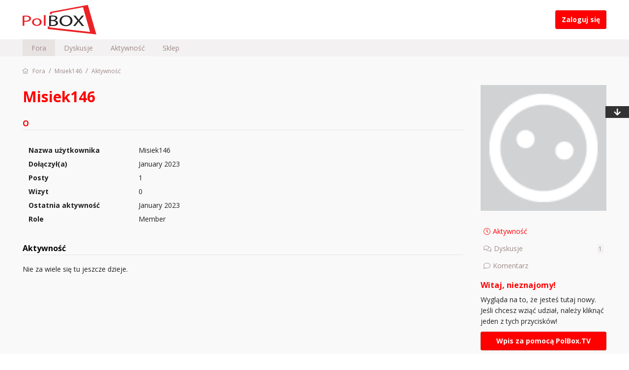

--- FILE ---
content_type: text/html; charset=utf-8
request_url: https://forum.polbox.tv/index.php?p=/profile/Misiek146
body_size: 5140
content:
<!DOCTYPE html>
<html lang="pl">

<head>
    <meta charset="utf-8">
    <meta http-equiv="X-UA-Compatible" content="IE=edge">
    <title>Misiek146 — PolBox.TV Forum</title>
  <link rel="stylesheet" href="/applications/dashboard/design/style.css?v=2.4.201" media="all" />
  <link rel="stylesheet" href="https://forum.polbox.tv/applications/dashboard/design/style-compat.css?v=2.6.4" media="all" />
  <link rel="stylesheet" href="/plugins/Signatures/design/signature.css?v=1.6.0" media="all" />
  <link rel="stylesheet" href="/resources/design/vanillicon.css?v=2.6.4" media="all" />
  <link rel="stylesheet" href="/plugins/editor/design/editor.css?v=1.8.1" media="all" />
  <link rel="stylesheet" href="/applications/vanilla/design/tag.css?v=2.4.201" media="all" />
  <link rel="stylesheet" href="/themes/polbox/design/custom.css?v=1.0.0" media="all" />
  <link rel="stylesheet" href="/plugins/jsconnect/design/jsconnect.css?v=1.5.5" media="all" />
  <link rel="stylesheet" href="/applications/vanilla/design/spoilers.css?v=2.4.201" media="all" />
  <link rel="shortcut icon" href="https://forum.polbox.tv/uploads/favicon_f2f5bcbe533b133fafdbd3a5a7fb11bf.ico" type="image/x-icon" />
  <link rel="canonical" href="https://forum.polbox.tv/index.php?p=/profile/misiek146" />
  <meta property="og:site_name" content="PolBox.TV Forum" />
  <meta name="twitter:title" property="og:title" content="Misiek146" />
  <meta property="og:url" content="https://forum.polbox.tv/index.php?p=/profile/misiek146" />
  <script>gdn=window.gdn||{};gdn.meta={"DefaultAbout":"Napisz co\u015b o sobie...","editorVersion":"1.8.1","editorPluginAssets":"\/plugins\/editor","fileUpload-remove":"Usu\u0144 plik","fileUpload-reattach":"Kliknij, aby za\u0142\u0105czy\u0107 ponownie","fileUpload-inserted":"Wstawione","fileUpload-insertedTooltip":"Zdj\u0119cie zosta\u0142o wstawione w tekst.","wysiwygHelpText":"Wykorzystujesz <a href=\"https:\/\/en.wikipedia.org\/wiki\/WYSIWYG\" target=\"_new\">WYSIWYG<\/a> w swoim po\u015bcie.","bbcodeHelpText":"Mo\u017cesz wykorzystywa\u0107 <a href=\"http:\/\/en.wikipedia.org\/wiki\/BBCode\" target=\"_new\">BBCode<\/a> w swoim po\u015bcie.","htmlHelpText":"Mo\u017cesz wykorzystywa\u0107 <a href=\"http:\/\/htmlguide.drgrog.com\/cheatsheet.php\" target=\"_new\">prosty HTML<\/a> w swoim po\u015bcie.","markdownHelpText":"Mo\u017cesz wykorzystywa\u0107 <a href=\"http:\/\/pl.wikipedia.org\/wiki\/Markdown\" target=\"_new\">Markdown<\/a> w swoim po\u015bcie.","textHelpText":"Wykorzystujesz tekst niesformatowany w swoim po\u015bcie.","editorWysiwygCSS":"\/plugins\/editor\/design\/wysiwyg.css","canUpload":false,"fileErrorSize":"Rozmiar pliku jest zbyt du\u017cy.","fileErrorFormat":"Format pliku jest niedozwolony.","fileErrorSizeFormat":"Rozmiar pliku jest zbyt du\u017cy, a format jest niedozwolony.","maxUploadSize":52428800,"editorFileInputName":"editorupload","allowedImageExtensions":"{\"1\":\"jpg\",\"2\":\"jpeg\",\"3\":\"gif\",\"4\":\"png\",\"5\":\"bmp\",\"6\":\"tiff\"}","allowedFileExtensions":"[\"txt\",\"jpg\",\"jpeg\",\"gif\",\"png\",\"bmp\",\"tiff\",\"ico\",\"zip\",\"gz\",\"tar.gz\",\"tgz\",\"psd\",\"ai\",\"fla\",\"pdf\",\"doc\",\"xls\",\"ppt\",\"docx\",\"xlsx\",\"pptx\",\"log\",\"rar\",\"7z\"]","maxFileUploads":"20","Spoiler":"Spoiler","show":"poka\u017c","hide":"ukryj","AnalyticsTask":"tick","TaggingAdd":false,"TaggingSearchUrl":"\/index.php?p=\/tags\/search","MaxTagsAllowed":5,"TagHint":"Rozpocznij pisanie...","RedirectTo":"","RedirectUrl":"","TransportError":"Wyst\u0105pi\u0142 powa\u017cny b\u0142\u0105d w czasie przetwarzania zg\u0142oszenia.<br \/>Serwer odpowiedzia\u0142: %s","TransientKey":false,"WebRoot":"https:\/\/forum.polbox.tv\/","UrlFormat":"\/index.php?p=\/{Path}","Path":"profile\/Misiek146","Args":"","ResolvedPath":"dashboard\/profile\/index","ResolvedArgs":{"user":"Misiek146","username":"","userID":"","page":false},"SignedIn":0,"ConfirmHeading":"Zatwierd\u017a","ConfirmText":"Jeste\u015b pewny, \u017ce chcesz to zrobi\u0107?","Okay":"W porz\u0105dku","Cancel":"Anuluj","Search":"Wyszukaj","basePath":"","assetPath":"","title":"PolBox.TV Forum"};</script>
  <script src="/js/library/jquery.js?v=2.6.4"></script>
  <script src="/js/library/jquery.form.js?v=2.6.4"></script>
  <script src="/js/library/jquery.popup.js?v=2.6.4"></script>
  <script src="/js/library/jquery.gardenhandleajaxform.js?v=2.6.4"></script>
  <script src="/js/library/jquery.autosize.min.js?v=2.6.4"></script>
  <script src="/js/global.js?v=2.6.4"></script>
  <script src="/applications/dashboard/js/cropimage.js?v=2.4.201"></script>
  <script src="/applications/dashboard/js/vendors/clipboard.min.js?v=2.4.201"></script>
  <script src="/js/library/jquery.jcrop.min.js?v=2.6.4"></script>
  <script src="/applications/dashboard/js/profile.js?v=2.4.201"></script>
  <script src="/js/library/jquery.gardenmorepager.js?v=2.6.4"></script>
  <script src="/applications/dashboard/js/activity.js?v=2.4.201"></script>
  <script src="/applications/vanilla/js/discussions.js?v=2.4.201"></script>
  <script src="/plugins/jsconnect/js/jsconnect.js?v=1.5.5"></script>
  <script src="/plugins/editor/js/editor.js?v=1.8.1"></script>
  <script src="/plugins/editor/js/jquery.ui.widget.js?v=1.8.1"></script>
  <script src="/plugins/editor/js/jquery.iframe-transport.js?v=1.8.1"></script>
  <script src="/plugins/editor/js/jquery.fileupload.js?v=1.8.1"></script>
  <script src="/applications/vanilla/js/spoilers.js?v=2.4.201"></script>
  <script src="/applications/vanilla/js/tagging.js?v=2.4.201"></script>
  <script src="/js/library/jquery.tokeninput.js?v=2.6.4"></script>
  <script src="/themes/polbox/js/custom.js?v=1.0.0"></script>
    <meta name="viewport" content="width=device-width, initial-scale=1">
    <link href="https://fonts.googleapis.com/css?family=Open+Sans:400,400i,700,700i" rel="stylesheet">
    <link href="/themes/polbox/design/fontawesome-all.min.css" rel="stylesheet">
    <link href="/themes/polbox/design/bootstrap-grid.min.css" rel="stylesheet">
</head>


<body id="dashboard_profile_index" class="
    Dashboard Profile isDesktop index Profile Role_Member Section-Profile

            UserLoggedOut
    
    
    
    locale-pl
">


    <!--[if lt IE 9]>
      <p class="browsehappy">You are using an <strong>outdated</strong> browser. Please <a href="http://browsehappy.com/">upgrade your browser</a> to improve your experience.</p>
    <![endif]-->

    <div class="Frame">
        <div class="Frame-top">
            <div class="Frame-header">
                


<header class="Header">
    <div class="Container">
        <div class="row">
                        <a href="/index.php?p=/" class="Header-logo"">
                <img src="/themes/polbox/design/images/logo.svg">
            </a>
            <a href="/index.php?p=/" class="Header-logo mobile"">
                <img src="/themes/polbox/design/images/logo.svg">
            </a>
            <div class="Header-right">
                <div class="MeBox--header">
                    <div class="MeBox MeBox-SignIn FlyoutRight"><div class="SignInLinks"><a href="/index.php?p=/entry/signin&amp;Target=profile%2FMisiek146" class=" SignInPopup" rel="nofollow">Zaloguj się</a></div> <div class="SignInIcons"></div></div>
                </div>
                <div class="Hamburger">
                    <button class="Hamburger Hamburger-menuXcross" id="menu-button" aria-label="toggle menu">
    <span class="Hamburger-menuLines" aria-hidden="true">
    </span>
    <span class="Hamburger-visuallyHidden sr-only">
        toggle menu
    </span>
</button>
                </div>
            </div>
        </div>
    </div>
    <div id="menu-links">
        <div class="Container">
            <div class="Frame-row">
                                                                    <div class='Navigation-linkContainer'>
        <a href='/index.php?p=/categories' class='Navigation-link Selected '>
            Fora
        </a>
    </div>
                                <div class='Navigation-linkContainer'>
        <a href='/index.php?p=/discussions' class='Navigation-link '>
            Dyskusje
        </a>
    </div>
                <div class='Navigation-linkContainer'>
        <a href='/index.php?p=/activity' class='Navigation-link '>
            Aktywność
        </a>
    </div>
                <div class='Navigation-linkContainer'>
        <a href='https://polbox.tv/pl/shop/' class='Navigation-link ' target='_blank'>
            Sklep
        </a>
    </div>
                
            </div>
        </div>
    </div>
    <nav id="navdrawer" class="Navigation">
        <div class="Container">
            <div class="Navigation-row">
                <div class="MeBox MeBox mobile">
                    <div class="MeBox MeBox-SignIn"><div class="SignInLinks"><a href="/index.php?p=/entry/signin&amp;Target=profile%2FMisiek146" class=" SignInPopup" rel="nofollow">Zaloguj się</a></div> <div class="SignInIcons"></div></div>
                </div>
            </div>
            <div class="Navigation-row NewDiscussion">
                <div class="NewDiscussion mobile">
                    
                </div>
            </div>
                                                    <div class='Navigation-linkContainer'>
        <a href='/index.php?p=/categories' class='Navigation-link Selected '>
            Fora
        </a>
    </div>
                        <div class='Navigation-linkContainer'>
        <a href='/index.php?p=/discussions' class='Navigation-link '>
            Dyskusje
        </a>
    </div>
            <div class='Navigation-linkContainer'>
        <a href='/index.php?p=/activity' class='Navigation-link '>
            Aktywność
        </a>
    </div>
            <div class='Navigation-linkContainer'>
        <a href='https://polbox.tv/pl/shop/' class='Navigation-link ' target='_blank'>
            Sklep
        </a>
    </div>
            
        </div>
    </nav>
</header>
            </div>
            <div class="Frame-body">
                <div class="Frame-content">
                    <div class="Container">
                        <div class="Frame-contentWrap">
                            <div class="Frame-details">
                                <div class="Frame-row">
                                    <nav class="BreadcrumbsBox">
                                                                                <span class="Breadcrumbs" itemscope itemtype="http://data-vocabulary.org/Breadcrumb"><span class="CrumbLabel CrumbLabel HomeCrumb"><a href="https://forum.polbox.tv/index.php?p=/" itemprop="url"><span itemprop="title"><i class='fal fa-home'></i> Fora</span></a></span> <span itemprop="child" itemscope itemtype="http://data-vocabulary.org/Breadcrumb"><span class="Crumb">/</span> <span class="CrumbLabel "><a href="/index.php?p=/profile/Misiek146" itemprop="url"><span itemprop="title">Misiek146</span></a></span> <span itemprop="child" itemscope itemtype="http://data-vocabulary.org/Breadcrumb"><span class="Crumb">/</span> <span class="CrumbLabel  Last"><a href="/index.php?p=/profile/activity/Misiek146" itemprop="url"><span itemprop="title">Aktywność</span></a></span> </span></span></span>
                                    </nav>
                                                                            <div class="SearchBox js-sphinxAutoComplete" role="search">
                                            <form method="get" action="/index.php">
<div>

<input type="hidden" name="p" value="/search" /><input type="text" id="Form_Search" name="Search" value="" placeholder="Wyszukaj" accesskey="/" aria-label="Wpisz wyszukiwane wyrażenie." title="Wpisz wyszukiwane wyrażenie." role="searchbox" class="InputBox" /><input type="submit" id="Form_Go" name="" aria-label="Wyszukaj" class="Button" value="Przejdź" />
</div>
</form>
                                        </div>
                                                                    </div>
                                                                                                    <div class="Frame-row">
                                        <main class="Content MainContent">
                                                                                                                                                            <div class="Profile-header">
                                                <div class="Profile-photo">
                                                    <div class="PhotoLarge"
                                                                                                                    style="background: url('') center/cover no-repeat;"
                                                        >
                                                    </div>
                                                        <div class="Photo PhotoWrap PhotoWrapLarge ">
        <img src="https://forum.polbox.tv/applications/dashboard/design/images/defaulticon.png" class="ProfilePhotoLarge" alt="Default Avatar" />    </div>

                                                </div>
                                                <div class="Profile-name">
                                                    <h1 class="Profile-username">
                                                        Misiek146
                                                    </h1>
                                                                                                    </div>
                                            </div>
                                                                                                                                                                    <div class="ProfileOptions">
     </div>
<div class="Profile">
    <div class="User" itemscope itemtype="http://schema.org/Person">
    <h1 class="H">Misiek146<span class="Gloss"></span></h1>
        <div class="About P">
        <h2 class="H">O</h2>
        <dl class="About">
                        <dt class="Name">Nazwa użytkownika</dt>
            <dd class="Name" itemprop="name">Misiek146</dd>

            
                        <dt class="Joined">Dołączył(a)</dt>
            <dd class="Joined"><time title=" 4 January 2023, 13:30" datetime="2023-01-04T13:30:58+00:00">January 2023</time></dd>
            <dt class="Visits">Posty</dt>
            <dd class="Visits">1</dd>
            <dt class="Visits">Wizyt</dt>
            <dd class="Visits">0</dd>
            <dt class="LastActive">Ostatnia aktywność</dt>
            <dd class="LastActive"><time title=" 4 January 2023, 13:45" datetime="2023-01-04T13:45:50+00:00">January 2023</time></dd>
            <dt class="Roles">Role</dt>
            <dd class="Roles">Member</dd>
                    </dl>
    </div>
</div>
<div class="BoxFilter BoxProfileFilter">
    <ul class="FilterMenu">
        <li class="Active Activity"><a href="/index.php?p=/profile/activity/Misiek146"><span aria-hidden="true" class="Sprite SpActivity"></span> Aktywność</a></li>
<li class="Discussions"><a href="/index.php?p=/profile/discussions/1358/Misiek146"><span aria-hidden="true" class="Sprite SpDiscussions"></span> Dyskusje<span class="Aside"><span class="Count">1</span></span></a></li>
<li class="Comments"><a href="/index.php?p=/profile/comments/1358/Misiek146"><span aria-hidden="true" class="Sprite SpComments"></span> Komentarz<span class="Aside"></span></a></li>
    </ul>
</div>
<div class="DataListWrap"><h2 class="H">Aktywność</h2><ul class="DataList Activities">    <li>
        <div class="Empty">Nie za wiele się tu jeszcze dzieje.</div>
    </li>
</ul></div></div>

                                        
                                    </main>
                                                                            <aside class="Panel Panel-main">
                                            <div class="Photo PhotoWrap PhotoWrapLarge ">
        <img src="https://forum.polbox.tv/applications/dashboard/design/images/defaulticon.png" class="ProfilePhotoLarge" alt="Default Avatar" />    </div>
<div class="BoxFilter BoxProfileFilter">
    <ul class="FilterMenu">
        <li class="Active Activity"><a href="/index.php?p=/profile/activity/Misiek146"><span aria-hidden="true" class="Sprite SpActivity"></span> Aktywność</a></li>
<li class="Discussions"><a href="/index.php?p=/profile/discussions/1358/Misiek146"><span aria-hidden="true" class="Sprite SpDiscussions"></span> Dyskusje<span class="Aside"><span class="Count">1</span></span></a></li>
<li class="Comments"><a href="/index.php?p=/profile/comments/1358/Misiek146"><span aria-hidden="true" class="Sprite SpComments"></span> Komentarz<span class="Aside"></span></a></li>
    </ul>
</div>
<div class="Box GuestBox">
    <h4>Witaj, nieznajomy!</h4>

    <p>Wygląda na to, że jesteś tutaj nowy. Jeśli chcesz wziąć udział, należy kliknąć jeden z tych przycisków!</p>

    <p>
<div style="display: none" class="JsConnect-Container ConnectButton Small UserInfo" rel="https://polbox.tv/pl/api/oauth/authorize?v=2&amp;client_id=61775526&amp;Target=%2Fprofile%2FMisiek146&amp;callback=?"><div class="JsConnect-Connect"><a class="ConnectLink"><img src="https://images.v-cdn.net/usericon_50.png" class="ProfilePhotoSmall UserPhoto" /><span class="Username"></span><div class="ConnectLabel TextColor">Zaloguj się przez PolBox</div></a></div></div>
<a id="PolboxAuth" href="https://polbox.tv/pl/api/oauth/authorize/?client_id=11102018&amp;redirect_uri=https%3A%2F%2Fforum.polbox.tv%2Findex.php%3Fp%3D%252Fentry%252Fconnect%252Fpolboxauth%26Target%3Dprofile%252FMisiek146" class="Button Primary Action BigButton PolboxAuthButton">Wpis za pomocą PolBox.TV</a></p>

    <div class="P"><a href="/index.php?p=/entry/signin&amp;Target=profile%2FMisiek146" class="Button Primary SignInPopup" rel="nofollow">Zaloguj się</a></div>    </div>

                                        </aside>
                                                                    </div>
                            </div>
                        </div>
                    </div>
                </div>
            </div>
        </div>
        <div class="Frame-footer">
            <footer class="Footer">
    <div class="Container">
        <div class="row row-1">
            <div class="col-md-4">
                <div class="Footer-copyright">
                    &copy;
                    <a href="https://polbox.tv/poland/" target="_blank">PolBox.TV</a> Forum 2026
                </div>
            </div>
            <div class="col-md-8">
                <div class="footer-right row">
                    <span class="col"></span>
                    <span class="col-md-auto">
                        
                    </span>

                    <span class="footer-links col col-md-4 col-lg-3">
                    <a href="https://polbox.tv/en/shop/" target="_blank">Sklep</a>
                    <a href="/page/forum-rules">Reguły forum</a>
                    </span>
                </div>
            </div>
        </div>
    </div>

    <div class="social_menu social-hidden" id="social_menu">
        <a target="_blank" href="https://twitter.com/PolboxTV" title="Twitter" rel="nofollow">
            <div class="social_menu__item twitter"><i class="fab fa-twitter"></i></div>
        </a>
        <a target="_blank" href="https://www.facebook.com/Teleholicy/" title="Facebook" rel="nofollow">
            <div class="social_menu__item facebook"><i class="fab fa-facebook-f"></i></div>
        </a>
        <a target="_blank" href="skype:PolboxTV?call" title="Skype">
            <div class="social_menu__item skype"><i class="fab fa-skype"></i></div>
        </a>
        <a target="_blank" href="https://www.youtube.com/channel/UCf_4YQtBO8VMkBPipjEcoSw" title="YouTube" rel="nofollow">
            <div class="social_menu__item youtube"><i class="fab fa-youtube"></i></div>
        </a>
        <a target="_blank" href="https://www.instagram.com/polbox.tv/" title="Instagram" rel="nofollow">
            <div class="social_menu__item instagram"><i class="fab fa-instagram"></i></div>
        </a>
                                    <div class="social_menu__item toggle close" id="close_social_menu">
            <i class="fas fa-arrow-up"></i>
        </div>
        <div class="social_menu__item toggle open" id="open_social_menu">
            <i class="fas fa-arrow-down"></i>
        </div>
    </div>
</footer>
        </div>
    </div>
</body>

</html>


--- FILE ---
content_type: text/css
request_url: https://forum.polbox.tv/themes/polbox/design/custom.css?v=1.0.0
body_size: 34501
content:
@charset "UTF-8";
/*!
 * @author Isis (igraziatto) Graziatto <isis.g@vanillaforums.com>
 * @copyright 2009-2018 Vanilla Forums Inc.
 * @license GPL-2.0-only
 */
/* -------------------------------------------------------------- *\
    Variables
\* -------------------------------------------------------------- */
/*!
 * @author Isis (igraziatto) Graziatto <isis.g@vanillaforums.com>
 * @copyright 2009-2018 Vanilla Forums Inc.
 * @license GPL-2.0-only
 */
/* -------------------------------------------------------------- *\
    Utility Variables
\* -------------------------------------------------------------- */
/* -------------------------------------------------------------- *\
    Global Overwrites
\* -------------------------------------------------------------- */
/* -------------------------------------------------------------- *\
    Theme Colors
\* -------------------------------------------------------------- */
/* -------------------------------------------------------------- *\
    Theme
\* -------------------------------------------------------------- */
/* -------------------------------------------------------------- *\
    Utilities
\* -------------------------------------------------------------- */
/* -------------------------------------------------------------- *\
    Links
\* -------------------------------------------------------------- */
/* -------------------------------------------------------------- *\
    Frame
\* -------------------------------------------------------------- */
/* -------------------------------------------------------------- *\
    Header
\* -------------------------------------------------------------- */
/* -------------------------------------------------------------- *\
    Navigation
\* -------------------------------------------------------------- */
/* -------------------------------------------------------------- *\
    Content
\* -------------------------------------------------------------- */
/* -------------------------------------------------------------- *\
    Panel
\* -------------------------------------------------------------- */
/* -------------------------------------------------------------- *\
    Footer
\* -------------------------------------------------------------- */
/* -------------------------------------------------------------- *\
    Components
\* -------------------------------------------------------------- */
/* -------------------------------------------------------------- *\
    Form Elements
\* -------------------------------------------------------------- */
/* -------------------------------------------------------------- *\
    Buttons
\* -------------------------------------------------------------- */
/* -------------------------------------------------------------- *\
    Form Buttons
\* -------------------------------------------------------------- */
/* -------------------------------------------------------------- *\
    Bullets
\* -------------------------------------------------------------- */
/* -------------------------------------------------------------- *\
    Breakpoints
\* -------------------------------------------------------------- */
/*
 * @author Isis (igraziatto) Graziatto <isis.g@vanillaforums.com>
 * @copyright 2009-2018 Vanilla Forums Inc.
 * @license GPL-2.0-only
 */
/* -------------------------------------------------------------- *\
    Utility Variables
\* -------------------------------------------------------------- */
/* -------------------------------------------------------------- *\
    Globals
\* -------------------------------------------------------------- */
/* -------------------------------------------------------------- *\
    States
\* -------------------------------------------------------------- */
/* -------------------------------------------------------------- *\
    Password Strength Colors
\* -------------------------------------------------------------- */
/* -------------------------------------------------------------- *\
    Third Party Colors
\* -------------------------------------------------------------- */
/* -------------------------------------------------------------- *\
    Typography
\* -------------------------------------------------------------- */
/* -------------------------------------------------------------- *\
    Animation
\* -------------------------------------------------------------- */
/* -------------------------------------------------------------- *\
    Icons
\* -------------------------------------------------------------- */
/* -------------------------------------------------------------- *\
    Layout
\* -------------------------------------------------------------- */
/* -------------------------------------------------------------- *\
    Components
\* -------------------------------------------------------------- */
/* -------------------------------------------------------------- *\
    Widgets
\* -------------------------------------------------------------- */
/* -------------------------------------------------------------- *\
    Form Elements
\* -------------------------------------------------------------- */
/* -------------------------------------------------------------- *\
    Overlays (Menus, flyouts and Modals)
\* -------------------------------------------------------------- */
/* -------------------------------------------------------------- *\
    Buttons
\* -------------------------------------------------------------- */
/* -------------------------------------------------------------- *\
      Meta
\* -------------------------------------------------------------- */
/* -------------------------------------------------------------- *\
      Thumbnails
\* -------------------------------------------------------------- */
/* -------------------------------------------------------------- *\
    Separators
\* -------------------------------------------------------------- */
/* -------------------------------------------------------------- *\
    SelectBox
\* -------------------------------------------------------------- */
/* -------------------------------------------------------------- *\
    DropDown
\* -------------------------------------------------------------- */
/* -------------------------------------------------------------- *\
    Header
\* -------------------------------------------------------------- */
/* -------------------------------------------------------------- *\
    Footer
\* -------------------------------------------------------------- */
/* -------------------------------------------------------------- *\
    Embedded content
\* -------------------------------------------------------------- */
/* -------------------------------------------------------------- *\
    user content
\* -------------------------------------------------------------- */
/* -------------------------------------------------------------- *\
    Etc
\* -------------------------------------------------------------- */
/* -------------------------------------------------------------- *\
    Base
\* -------------------------------------------------------------- */
/*
 * @author Isis (igraziatto) Graziatto <isis.g@vanillaforums.com>
 * @copyright 2009-2018 Vanilla Forums Inc.
 * @license GPL-2.0-only
 */
/* ---------- Lists mixins ---------- */
/* -------------------------------------------------------------- *\
    Utility classes
\* -------------------------------------------------------------- */
.NoPanel .Frame-content > .Container {
  max-width: 800px; }
.NoPanel .Frame-content .Content {
  width: 100%; }
.NoPanel .Panel {
  display: none; }

@media screen and (max-width: 992px) {
  .NoScroll {
    height: 100vh;
    overflow: hidden; } }

.PageTitle {
  margin-bottom: 18px; }

/*!
 * @author Isis (igraziatto) Graziatto <isis.g@vanillaforums.com>
 * @copyright 2009-2018 Vanilla Forums Inc.
 * @license GPL-2.0-only
 */
body {
  font-family: "Open Sans", "Segoe UI", "Helvetica Neue", Helvetica, Raleway, Arial, sans-serif;
  font-weight: 400;
  font-size: 14px;
  line-height: 1.618;
  color: #9f8989;
  color: #9f8989; }

* {
  font-family: inherit;
  color: inherit;
  line-height: inherit;
  font-weight: inherit;
  font-size: inherit;
  overflow-wrap: break-word;
  word-break: normal;
  word-break: break-word; }

p,
span {
  padding: 0;
  margin: 0;
  line-height: inherit; }

a {
  transition: color 0.1s ease-out;
  font-family: "Open Sans", "Segoe UI", "Helvetica Neue", Helvetica, Raleway, Arial, sans-serif;
  font-weight: 400;
  font-size: 14px;
  color: #9f8989;
  line-height: inherit; }
  a:focus, a:hover {
    color: red; }

p {
  margin: 3px 0; }
  p .emoji {
    width: 14px;
    height: auto; }

h1,
h2,
h3,
h4,
h5,
h6 {
  font-family: "Open Sans", HelveticaNeue-Light, "Segoe UI", "Helvetica Neue", Helvetica, Raleway, Arial, sans-serif;
  font-weight: 600;
  font-size: 16px;
  line-height: 1.618;
  margin: 0; }
  h1 a.TextColor,
  h1 a,
  h2 a.TextColor,
  h2 a,
  h3 a.TextColor,
  h3 a,
  h4 a.TextColor,
  h4 a,
  h5 a.TextColor,
  h5 a,
  h6 a.TextColor,
  h6 a {
    color: red; }
    h1 a.TextColor:focus, h1 a.TextColor:hover,
    h1 a:focus,
    h1 a:hover,
    h2 a.TextColor:focus,
    h2 a.TextColor:hover,
    h2 a:focus,
    h2 a:hover,
    h3 a.TextColor:focus,
    h3 a.TextColor:hover,
    h3 a:focus,
    h3 a:hover,
    h4 a.TextColor:focus,
    h4 a.TextColor:hover,
    h4 a:focus,
    h4 a:hover,
    h5 a.TextColor:focus,
    h5 a.TextColor:hover,
    h5 a:focus,
    h5 a:hover,
    h6 a.TextColor:focus,
    h6 a.TextColor:hover,
    h6 a:focus,
    h6 a:hover {
      color: red; }

h1 {
  font-size: 30px;
  font-weight: 600; }
  h1 .Gloss,
  h1 a {
    font-size: inherit;
    font-weight: inherit; }
  h1 .Gloss {
    color: inherit; }
  @media screen and (max-width: 768px) {
    h1 {
      font-size: 22px; } }
  h1 .emoji {
    width: 30px;
    height: auto; }

h2 {
  font-size: 22px; }
  h2 .emoji {
    width: 22px;
    height: auto; }

strong,
b {
  font-weight: bold; }

.CategoryHeading,
.Item .Title,
.Item.Read .Title,
.CategoryName h2,
.Item .TitleWrap {
  font-family: "Open Sans", "Segoe UI", "Helvetica Neue", Helvetica, Raleway, Arial, sans-serif;
  font-weight: 600;
  font-size: 16px;
  line-height: 1.618; }
  .CategoryHeading a,
  .CategoryHeading .ItemContent,
  .Item .Title a,
  .Item .Title .ItemContent,
  .Item.Read .Title a,
  .Item.Read .Title .ItemContent,
  .CategoryName h2 a,
  .CategoryName h2 .ItemContent,
  .Item .TitleWrap a,
  .Item .TitleWrap .ItemContent {
    font-size: inherit;
    font-weight: inherit;
    font-family: inherit;
    color: inherit; }
    .CategoryHeading a:focus, .CategoryHeading a:hover,
    .CategoryHeading .ItemContent:focus,
    .CategoryHeading .ItemContent:hover,
    .Item .Title a:focus,
    .Item .Title a:hover,
    .Item .Title .ItemContent:focus,
    .Item .Title .ItemContent:hover,
    .Item.Read .Title a:focus,
    .Item.Read .Title a:hover,
    .Item.Read .Title .ItemContent:focus,
    .Item.Read .Title .ItemContent:hover,
    .CategoryName h2 a:focus,
    .CategoryName h2 a:hover,
    .CategoryName h2 .ItemContent:focus,
    .CategoryName h2 .ItemContent:hover,
    .Item .TitleWrap a:focus,
    .Item .TitleWrap a:hover,
    .Item .TitleWrap .ItemContent:focus,
    .Item .TitleWrap .ItemContent:hover {
      color: inherit; }

/*=====  End of Typography  ======*/
/*!
 * @author Isis (igraziatto) Graziatto <isis.g@vanillaforums.com>
 * @copyright 2009-2018 Vanilla Forums Inc.
 * @license GPL-2.0-only
 */
/* -------------------------------------------------------------- *\
    Styles
\* -------------------------------------------------------------- */
.Frame {
  display: flex;
  flex-direction: column;
  min-height: 100vh;
  background-color: #fff;
  background-image: "";
  background-size: cover;
  background-position: center center;
  background-repeat: no-repeat; }
  @media all and (-ms-high-contrast: none), (-ms-high-contrast: active) {
    .Frame {
      /* IE10+ CSS styles go here */
      min-height: initial;
      height: 100vh;
      overflow: visible; } }

.Frame-top {
  flex: 1 0 auto; }

.Frame-contentWrap {
  background-color: transparent;
  border: none;
  box-shadow: none;
  border-radius: 0;
  padding-top: 18px;
  padding-bottom: 18px;
  margin-left: -18px;
  margin-right: -18px;
  padding-left: 18px;
  padding-right: 18px;
  width: calc(100% + (18px * 2)); }

.Frame-details::after {
  content: "";
  display: table;
  clear: both; }

.Container {
  padding-left: 18px;
  padding-right: 18px;
  max-width: 1224px;
  margin: 0 auto; }

.Frame-row {
  width: 100%;
  display: flex;
  align-items: flex-start;
  flex-wrap: wrap; }

.MainContent.Content {
  border-radius: 0;
  border: 0;
  width: calc(100% - 292px); }
  @media screen and (max-width: 992px) {
    .MainContent.Content {
      width: 100%;
      order: 0; } }

.Crumbs {
  margin: 6px 0; }

.Frame-content .HomepageTitle .AdminCheck {
  padding: 0;
  line-height: inherit; }
  .Frame-content .HomepageTitle .AdminCheck input {
    margin: 0; }
.Frame-content .PageDescription {
  margin: 0 0 18px; }
.Frame-content .PageDescription:empty {
  display: none; }

/* -------------------------------------------------------------- *\
    Patches
\* -------------------------------------------------------------- */
/*!
 * @author Isis (igraziatto) Graziatto <isis.g@vanillaforums.com>
 * @copyright 2009-2018 Vanilla Forums Inc.
 * @license GPL-2.0-only
 */
/* -------------------------------------------------------------- *\
    Styles
\* -------------------------------------------------------------- */
html {
  -ms-overflow-style: -ms-autohiding-scrollbar; }

body {
  box-sizing: border-box; }

* {
  box-sizing: inherit; }

.PhotoWrap {
  height: 42px;
  width: 42px;
  padding: 0;
  display: inline-flex;
  align-items: center;
  justify-content: center;
  box-shadow: inset 0 0 1px rgba(0, 0, 0, 0.2);
  border-radius: 3px;
  overflow: hidden;
  border-radius: 50%; }
  .PhotoWrap img {
    margin: 0;
    width: 100%;
    height: auto; }
  .PhotoWrap.NoPhoto {
    display: none; }

.About.P,
.UserBox,
.MeBox {
  margin: 0; }

.PhotoGrid .ProfilePhoto {
  border-radius: 0;
  box-shadow: none; }
.PhotoGrid img {
  vertical-align: initial; }

.DataList .Item,
.DataList .Item.Read,
.MessageList .Item,
.MessageList .Item.Read {
  background-color: transparent;
  border: 0; }

.Item .BlockTitle {
  font-size: inherit; }

.Message {
  margin-top: 0; }

.DataTable td {
  border-bottom: 0; }

.CategoryTable,
.DiscussionTable {
  margin-bottom: 18px; }

.CategoryTable,
.DataTableWrap {
  border-collapse: separate; }
  .CategoryTable tr,
  .DataTableWrap tr {
    padding: 0; }
  .CategoryTable tr.Read,
  .DataTableWrap tr.Read {
    background: none; }
  .CategoryTable td,
  .DataTableWrap td {
    padding: 0;
    vertical-align: middle; }
  .CategoryTable td .Wrap,
  .DataTableWrap td .Wrap {
    position: relative; }
  .CategoryTable thead tr,
  .DataTableWrap thead tr {
    border-bottom: none; }
  .CategoryTable thead td,
  .DataTableWrap thead td {
    border-bottom: none; }
  .CategoryTable thead td.BigCount .Wrap,
  .DataTableWrap thead td.BigCount .Wrap {
    display: flex;
    align-items: center;
    justify-content: center; }
  .CategoryTable .CheckBoxColumn,
  .DataTableWrap .CheckBoxColumn {
    width: 20px; }
  .CategoryTable tbody .Wrap,
  .DataTableWrap tbody .Wrap {
    padding: 0;
    position: relative; }
  .CategoryTable td.BigCount,
  .DataTableWrap td.BigCount {
    vertical-align: middle;
    text-align: center; }
  .CategoryTable .ChildCategories,
  .DataTableWrap .ChildCategories {
    padding-top: 0;
    border-top: none; }

.Options .Arrow::before {
  color: #9f8989; }

.PhotoWrap.Hidden {
  display: none; }

.ButtonGroup.Multi {
  display: flex;
  max-width: 100%; }

.PageTitle .Options {
  height: initial; }

.ItemDiscussion {
  margin-bottom: initial; }

#SignoutWarning {
  bottom: initial;
  background: #fff; }
  #SignoutWarning * {
    line-height: 40px; }

.CreateAccount {
  margin-top: 12px; }

.idea-counter-box,
.DateTile {
  width: 40px;
  min-height: 40px;
  border-radius: 3px; }

.DateTile {
  color: #9f8989;
  padding: 6px 0 2px;
  text-align: center;
  background-color: #f3f1f1; }
  .DateTile .Day {
    font-weight: 600; }

a.ChangePicture {
  top: 0; }

.UserSignature {
  font-size: 12px; }

.Reactions .ReactButton,
.Reactions .ReactButton.HasCount {
  vertical-align: baseline;
  display: inline-flex;
  align-items: center; }

.MenuItems-Reactions .PhotoWrapSmall {
  margin-right: 0; }
.MenuItems-Reactions a {
  font-size: 12px;
  max-width: 100%;
  text-overflow: ellipsis;
  overflow: hidden;
  white-space: nowrap;
  display: block;
  max-width: calc(100% - 44px); }

#Form_Ban {
  font-family: "Open Sans", "Segoe UI", "Helvetica Neue", Helvetica, Raleway, Arial, sans-serif;
  font-weight: 600;
  font-size: 14px;
  transition: background 0.1s ease, border 0.1s ease;
  background: red;
  color: #fff;
  border: 1px solid;
  border-color: #d60000;
  line-height: 36px;
  min-height: 36px;
  padding: 0 12px;
  text-decoration: none;
  border-radius: 3px;
  display: inline-block;
  -webkit-appearance: none; }
  @media screen and (max-width: 768px) {
    #Form_Ban {
      max-width: 100%; } }
  #Form_Ban:hover, #Form_Ban:active, #Form_Ban:focus {
    background: #d60000;
    border-color: #d60000;
    color: #fff; }

.Dropdown.MenuItems {
  min-width: 100%; }
  .Dropdown.MenuItems a {
    line-height: 28px;
    padding-top: 4px;
    padding-bottom: 4px; }

[class*="Status-Tag-"] {
  padding: 0 !important;
  background-color: transparent !important; }

.Leaderboard-User {
  display: inline-block;
  overflow: auto;
  white-space: inherit;
  text-overflow: initial; }

body > svg {
  border: 0 !important;
  clip: rect(0 0 0 0) !important;
  height: 1px !important;
  margin: -1px !important;
  overflow: hidden !important;
  padding: 0 !important;
  position: absolute !important;
  width: 1px !important; }

body.Section-Profile .MeBox {
  display: flex; }

table.PreferenceGroup th {
  min-width: 9ex; }

.Popup #UserBadgeForm p,
.Popup #UserBadgeForm h1 {
  margin-bottom: 12px;
  display: block; }
.Popup #UserBadgeForm textarea {
  display: block;
  width: 100%;
  margin-top: 6px; }
.Popup #UserBadgeForm button {
  font-family: "Open Sans", "Segoe UI", "Helvetica Neue", Helvetica, Raleway, Arial, sans-serif;
  font-weight: 600;
  font-size: 14px;
  transition: background 0.1s ease, border 0.1s ease;
  background: red;
  color: #fff;
  border: 1px solid;
  border-color: #d60000;
  line-height: 36px;
  min-height: 36px;
  padding: 0 12px;
  text-decoration: none;
  border-radius: 3px;
  display: inline-block;
  -webkit-appearance: none;
  float: right;
  margin-top: -16px; }
  @media screen and (max-width: 768px) {
    .Popup #UserBadgeForm button {
      max-width: 100%; } }
  .Popup #UserBadgeForm button:hover, .Popup #UserBadgeForm button:active, .Popup #UserBadgeForm button:focus {
    background: #d60000;
    border-color: #d60000;
    color: #fff; }

.DataList-Connections {
  width: 100%; }
  @media screen and (max-width: 600px) {
    .DataList-Connections .Connection-Name {
      display: none; } }

.BlockTitle,
.Pager {
  font-weight: inherit; }

#Panel .FilterMenu .Active,
.PanelInfo .Active {
  background: transparent;
  font-weight: inherit; }

.SocialIcon .Text {
  padding: 0 0 0 6px;
  font-weight: 600;
  font-size: 14px;
  line-height: 36px;
  min-height: 36px; }

.DataList-Connections .Connection-Name,
.DataList-Connections .Connection-Header {
  display: flex;
  align-items: center;
  flex-wrap: wrap; }
.DataList-Connections .Connection-Header {
  justify-content: space-between; }
  @media screen and (max-width: 768px) {
    .DataList-Connections .Connection-Header {
      justify-content: center; } }
.DataList-Connections .Connection-Name {
  flex: 1;
  min-width: 200px;
  margin: 12px 0; }
  @media screen and (max-width: 768px) {
    .DataList-Connections .Connection-Name {
      flex: initial;
      min-width: 0; } }
.DataList-Connections .Connection-Connect {
  position: static;
  padding: 0; }
.DataList-Connections .Gloss.Connected {
  position: static;
  display: flex;
  align-items: center;
  width: 100%; }
  .DataList-Connections .Gloss.Connected .ProfilePhoto {
    height: 30px;
    width: 30px;
    margin-right: 12px; }

.DataList-Connections .Connection-Name {
  margin: 0;
  font-size: 14px; }
@media screen and (max-width: 768px) {
  .DataList-Connections .Connection-Connect {
    margin: 10px 0 0 auto; } }
@media screen and (max-width: 768px) {
  .DataList-Connections .Connection-Connect {
    margin: 10px 0 0;
    width: 100%;
    display: flex;
    justify-content: center; } }

/*=====  End of Core Patches  ======*/
/* -------------------------------------------------------------- *\
    Variables
\* -------------------------------------------------------------- */
/*=====  End of Fontawesome Variables  ======*/
/* -------------------------------------------------------------- *\
    Styles
\* -------------------------------------------------------------- */
.Sprite,
.Sprite16,
.ReactSprite,
.SpFlyoutHandle {
  width: auto;
  height: auto;
  background-image: none !important; }
  .Sprite::before,
  .Sprite16::before,
  .ReactSprite::before,
  .SpFlyoutHandle::before {
    display: inline-block;
    min-width: 1em;
    font-family: "Font Awesome\ 5 Pro";
    font-variant: normal;
    font-weight: 300;
    font-style: normal;
    text-align: center;
    text-decoration: inherit;
    text-transform: none;
    line-height: inherit;
    color: inherit;
    -webkit-font-smoothing: antialiased;
    min-width: 1em;
    text-align: center; }

.ReactSprite::before {
  font-size: 14px; }

.SpFlyoutHandle {
  cursor: pointer; }

.RSS a {
  display: inline-block;
  min-width: 1em;
  font-family: "Font Awesome\ 5 Pro";
  font-variant: normal;
  font-weight: 300;
  font-style: normal;
  text-align: center;
  text-decoration: inherit;
  text-transform: none;
  line-height: inherit;
  color: inherit;
  -webkit-font-smoothing: antialiased; }
.RSS img {
  display: none; }

.SpEditProfile::before {
  content: ""; }

.SpDropdownHandle::before {
  content: ""; }

.SpDiscussions::before {
  content: ""; }

.SpActivity::before {
  content: ""; }

.SpNotifications::before {
  content: ""; }

.SpDelete::before {
  content: ""; }

.SpFlyoutHandle::before {
  content: ""; }

.SpOptions::before {
  content: ""; }

.SpPreferences::before {
  content: ""; }

.SpBookmarks::before {
  content: ""; }

.SpPassword::before {
  content: ""; }

.SpSearch::before {
  content: ""; }

.SpInbox::before {
  content: ""; }

.SpIgnoreList::before {
  content: ""; }

.RSS a::before {
  content: ""; }

.ReactPromote::before {
  content: ""; }

.ReactOffTopic::before {
  content: ""; }

.ReactInsightful::before {
  content: ""; }

.ReactDisagree::before {
  content: ""; }

.ReactAgree::before {
  content: ""; }

.ReactDislike::before {
  content: ""; }

.ReactLike::before {
  content: ""; }

.ReactDown::before {
  content: ""; }

.ReactUp::before {
  content: ""; }

.ReactWTF::before {
  content: ""; }

.ReactAwesome::before {
  content: ""; }

.ReactLOL::before {
  content: ""; }

.ReactFlag::before {
  content: ""; }

.ReactAbuse::before {
  content: ""; }

.ReactSpam::before {
  content: ""; }

.ReactQuote::before {
  content: ""; }

.ReactWarn::before {
  content: ""; }

.ReactFacebook::before {
  content: ""; }

.ReactFacebook:hover::before {
  color: #3A5795; }

.ReactTwitter::before {
  content: ""; }

.ReactTwitter:hover::before {
  color: #55ACEE; }

.ReactGooglePlus::before {
  content: ""; }

.ReactGooglePlus:hover::before {
  color: #DD4B39; }

.RSS a {
  color: #f26522; }

.ReactButton.PopupWindow:hover .Sprite::before {
  color: red; }

.Button.Handle .Sprite,
.NavButton.Handle .Sprite {
  position: static;
  border: 0;
  vertical-align: baseline; }

.Handle > .SpEditProfile,
.NavButton > .SpEditProfile {
  width: auto;
  height: auto;
  vertical-align: baseline;
  line-height: inherit; }

.Options .Bookmark,
.Options .SpFlyoutHandle {
  display: inline-block;
  padding: 0; }
  .Options .Bookmark::before,
  .Options .SpFlyoutHandle::before {
    font-size: 1.618; }
.Options .AdminCheck .icheckbox::before {
  vertical-align: top; }

.OptionsMenu {
  font-size: 14px; }
  .OptionsMenu .Flyout {
    top: 100%;
    right: -13px;
    margin-top: 10px; }

.OptionsTitle {
  display: none; }

.SocialIcon {
  border-radius: 3px;
  height: 27px;
  width: 27px;
  display: inline-flex;
  align-items: center; }

.Methods .SocialIcon:not(.SocialIcon-OpenID) .Icon,
.Panel .SocialIcon:not(.SocialIcon-OpenID) .Icon,
.Navigation .SocialIcon:not(.SocialIcon-OpenID) .Icon,
.MeBox .SocialIcon:not(.SocialIcon-OpenID) .Icon {
  background: none;
  text-align: center; }
.Methods .SocialIcon:not(.SocialIcon-OpenID) .Icon::before,
.Panel .SocialIcon:not(.SocialIcon-OpenID) .Icon::before,
.Navigation .SocialIcon:not(.SocialIcon-OpenID) .Icon::before,
.MeBox .SocialIcon:not(.SocialIcon-OpenID) .Icon::before {
  display: inline-block;
  min-width: 1em;
  font-family: "Font Awesome\ 5 Pro";
  font-variant: normal;
  font-weight: 300;
  font-style: normal;
  text-align: center;
  text-decoration: inherit;
  text-transform: none;
  line-height: inherit;
  color: inherit;
  -webkit-font-smoothing: antialiased;
  font-size: 14px;
  color: #fff; }
.Methods .SocialIcon-Facebook .Icon::before,
.Panel .SocialIcon-Facebook .Icon::before,
.Navigation .SocialIcon-Facebook .Icon::before,
.MeBox .SocialIcon-Facebook .Icon::before {
  content: ""; }
.Methods .SocialIcon-Twitter .Icon::before,
.Panel .SocialIcon-Twitter .Icon::before,
.Navigation .SocialIcon-Twitter .Icon::before,
.MeBox .SocialIcon-Twitter .Icon::before {
  content: ""; }
.Methods .SocialIcon-Google .Icon::before,
.Panel .SocialIcon-Google .Icon::before,
.Navigation .SocialIcon-Google .Icon::before,
.MeBox .SocialIcon-Google .Icon::before {
  content: ""; }
.Methods .SocialIcon-LinkedIn .Icon::before,
.Panel .SocialIcon-LinkedIn .Icon::before,
.Navigation .SocialIcon-LinkedIn .Icon::before,
.MeBox .SocialIcon-LinkedIn .Icon::before {
  content: ""; }
.Methods .SocialIcon-Steam .Icon::before,
.Panel .SocialIcon-Steam .Icon::before,
.Navigation .SocialIcon-Steam .Icon::before,
.MeBox .SocialIcon-Steam .Icon::before {
  left: 1px; }

.MeBox .Arrow {
  display: none; }

a.Bookmark {
  width: auto;
  height: auto;
  font: 0/0 a;
  color: transparent;
  text-indent: 0;
  background-image: none !important; }
  a.Bookmark::before {
    display: inline-block;
    min-width: 1em;
    font-family: "Font Awesome\ 5 Pro";
    font-variant: normal;
    font-weight: 300;
    font-style: normal;
    text-align: center;
    text-decoration: inherit;
    text-transform: none;
    line-height: inherit;
    color: inherit;
    -webkit-font-smoothing: antialiased;
    font-size: 1.618;
    color: red;
    content: ""; }
  a.Bookmark:hover::before {
    color: #d60000; }

a.Bookmarked::before, a.Bookmarked:hover::before {
  color: #E5B951 !important;
  content: ""; }

/*=====  End of Vanillicon  ======*/
/* -------------------------------------------------------------- *\
    Styles
\* -------------------------------------------------------------- */
.Box a,
.BoxFilter a {
  display: flex;
  align-items: center; }
  .Box a::before,
  .BoxFilter a::before {
    margin-right: 5px; }
  .Box a .Aside,
  .BoxFilter a .Aside {
    order: 2;
    margin-left: auto; }
.Box .Sprite,
.BoxFilter .Sprite {
  display: none !important; }
.Box.BadgeGrid a,
.BoxFilter.BadgeGrid a {
  display: inline-block; }
.Box li.MyDiscussions a::before,
.BoxFilter li.MyDiscussions a::before {
  display: inline-block;
  min-width: 1em;
  font-family: "Font Awesome\ 5 Pro";
  font-variant: normal;
  font-weight: 300;
  font-style: normal;
  text-align: center;
  text-decoration: inherit;
  text-transform: none;
  line-height: inherit;
  color: inherit;
  -webkit-font-smoothing: antialiased;
  content: ""; }
.Box li.MyDrafts a::before,
.BoxFilter li.MyDrafts a::before {
  display: inline-block;
  min-width: 1em;
  font-family: "Font Awesome\ 5 Pro";
  font-variant: normal;
  font-weight: 300;
  font-style: normal;
  text-align: center;
  text-decoration: inherit;
  text-transform: none;
  line-height: inherit;
  color: inherit;
  -webkit-font-smoothing: antialiased;
  content: ""; }
.Box li.QnA-UnansweredQuestions a::before,
.BoxFilter li.QnA-UnansweredQuestions a::before {
  display: inline-block;
  min-width: 1em;
  font-family: "Font Awesome\ 5 Pro";
  font-variant: normal;
  font-weight: 300;
  font-style: normal;
  text-align: center;
  text-decoration: inherit;
  text-transform: none;
  line-height: inherit;
  color: inherit;
  -webkit-font-smoothing: antialiased;
  content: ""; }
.Box li.EditAccountLink a::before,
.BoxFilter li.EditAccountLink a::before {
  display: inline-block;
  min-width: 1em;
  font-family: "Font Awesome\ 5 Pro";
  font-variant: normal;
  font-weight: 300;
  font-style: normal;
  text-align: center;
  text-decoration: inherit;
  text-transform: none;
  line-height: inherit;
  color: inherit;
  -webkit-font-smoothing: antialiased;
  content: ""; }
.Box li.PasswordLink a::before,
.BoxFilter li.PasswordLink a::before {
  display: inline-block;
  min-width: 1em;
  font-family: "Font Awesome\ 5 Pro";
  font-variant: normal;
  font-weight: 300;
  font-style: normal;
  text-align: center;
  text-decoration: inherit;
  text-transform: none;
  line-height: inherit;
  color: inherit;
  -webkit-font-smoothing: antialiased;
  content: "•••"; }
.Box li.PreferencesLink a::before,
.BoxFilter li.PreferencesLink a::before {
  display: inline-block;
  min-width: 1em;
  font-family: "Font Awesome\ 5 Pro";
  font-variant: normal;
  font-weight: 300;
  font-style: normal;
  text-align: center;
  text-decoration: inherit;
  text-transform: none;
  line-height: inherit;
  color: inherit;
  -webkit-font-smoothing: antialiased;
  content: ""; }
.Box li.PictureLink a::before,
.BoxFilter li.PictureLink a::before {
  display: inline-block;
  min-width: 1em;
  font-family: "Font Awesome\ 5 Pro";
  font-variant: normal;
  font-weight: 300;
  font-style: normal;
  text-align: center;
  text-decoration: inherit;
  text-transform: none;
  line-height: inherit;
  color: inherit;
  -webkit-font-smoothing: antialiased;
  content: ""; }
.Box li.QuoteSettingsLink a::before,
.BoxFilter li.QuoteSettingsLink a::before {
  display: inline-block;
  min-width: 1em;
  font-family: "Font Awesome\ 5 Pro";
  font-variant: normal;
  font-weight: 300;
  font-style: normal;
  text-align: center;
  text-decoration: inherit;
  text-transform: none;
  line-height: inherit;
  color: inherit;
  -webkit-font-smoothing: antialiased;
  content: ""; }
.Box li.Activity a::before,
.BoxFilter li.Activity a::before {
  display: inline-block;
  min-width: 1em;
  font-family: "Font Awesome\ 5 Pro";
  font-variant: normal;
  font-weight: 300;
  font-style: normal;
  text-align: center;
  text-decoration: inherit;
  text-transform: none;
  line-height: inherit;
  color: inherit;
  -webkit-font-smoothing: antialiased;
  content: ""; }
.Box li.Notifications a::before,
.BoxFilter li.Notifications a::before {
  display: inline-block;
  min-width: 1em;
  font-family: "Font Awesome\ 5 Pro";
  font-variant: normal;
  font-weight: 300;
  font-style: normal;
  text-align: center;
  text-decoration: inherit;
  text-transform: none;
  line-height: inherit;
  color: inherit;
  -webkit-font-smoothing: antialiased;
  content: ""; }
.Box li.Inbox a::before,
.BoxFilter li.Inbox a::before {
  display: inline-block;
  min-width: 1em;
  font-family: "Font Awesome\ 5 Pro";
  font-variant: normal;
  font-weight: 300;
  font-style: normal;
  text-align: center;
  text-decoration: inherit;
  text-transform: none;
  line-height: inherit;
  color: inherit;
  -webkit-font-smoothing: antialiased;
  content: ""; }
.Box li.Comments a::before,
.BoxFilter li.Comments a::before {
  display: inline-block;
  min-width: 1em;
  font-family: "Font Awesome\ 5 Pro";
  font-variant: normal;
  font-weight: 300;
  font-style: normal;
  text-align: center;
  text-decoration: inherit;
  text-transform: none;
  line-height: inherit;
  color: inherit;
  -webkit-font-smoothing: antialiased;
  content: ""; }
.Box li.Reactions-BestOf a::before,
.BoxFilter li.Reactions-BestOf a::before {
  display: inline-block;
  min-width: 1em;
  font-family: "Font Awesome\ 5 Pro";
  font-variant: normal;
  font-weight: 300;
  font-style: normal;
  text-align: center;
  text-decoration: inherit;
  text-transform: none;
  line-height: inherit;
  color: inherit;
  -webkit-font-smoothing: antialiased;
  content: ""; }
.Box li.AllCategories a::before,
.BoxFilter li.AllCategories a::before {
  display: inline-block;
  min-width: 1em;
  font-family: "Font Awesome\ 5 Pro";
  font-variant: normal;
  font-weight: 300;
  font-style: normal;
  text-align: center;
  text-decoration: inherit;
  text-transform: none;
  line-height: inherit;
  color: inherit;
  -webkit-font-smoothing: antialiased;
  content: ""; }
.Box li.Discussions a::before,
.BoxFilter li.Discussions a::before {
  display: inline-block;
  min-width: 1em;
  font-family: "Font Awesome\ 5 Pro";
  font-variant: normal;
  font-weight: 300;
  font-style: normal;
  text-align: center;
  text-decoration: inherit;
  text-transform: none;
  line-height: inherit;
  color: inherit;
  -webkit-font-smoothing: antialiased;
  content: ""; }
.Box li.Activities a::before,
.BoxFilter li.Activities a::before {
  display: inline-block;
  min-width: 1em;
  font-family: "Font Awesome\ 5 Pro";
  font-variant: normal;
  font-weight: 300;
  font-style: normal;
  text-align: center;
  text-decoration: inherit;
  text-transform: none;
  line-height: inherit;
  color: inherit;
  -webkit-font-smoothing: antialiased;
  content: ""; }
.Box li.UserNotes a::before,
.BoxFilter li.UserNotes a::before {
  display: inline-block;
  min-width: 1em;
  font-family: "Font Awesome\ 5 Pro";
  font-variant: normal;
  font-weight: 300;
  font-style: normal;
  text-align: center;
  text-decoration: inherit;
  text-transform: none;
  line-height: inherit;
  color: inherit;
  -webkit-font-smoothing: antialiased;
  content: ""; }
.Box li.MyBookmarks a::before,
.BoxFilter li.MyBookmarks a::before {
  display: inline-block;
  min-width: 1em;
  font-family: "Font Awesome\ 5 Pro";
  font-variant: normal;
  font-weight: 300;
  font-style: normal;
  text-align: center;
  text-decoration: inherit;
  text-transform: none;
  line-height: inherit;
  color: inherit;
  -webkit-font-smoothing: antialiased;
  content: ""; }
.Box li.Groups a::before,
.BoxFilter li.Groups a::before {
  display: inline-block;
  min-width: 1em;
  font-family: "Font Awesome\ 5 Pro";
  font-variant: normal;
  font-weight: 300;
  font-style: normal;
  text-align: center;
  text-decoration: inherit;
  text-transform: none;
  line-height: inherit;
  color: inherit;
  -webkit-font-smoothing: antialiased;
  content: ""; }
.Box li.link-social a::before,
.BoxFilter li.link-social a::before {
  display: inline-block;
  min-width: 1em;
  font-family: "Font Awesome\ 5 Pro";
  font-variant: normal;
  font-weight: 300;
  font-style: normal;
  text-align: center;
  text-decoration: inherit;
  text-transform: none;
  line-height: inherit;
  color: inherit;
  -webkit-font-smoothing: antialiased;
  content: ""; }
.Box li.link-tokens a::before,
.BoxFilter li.link-tokens a::before {
  display: inline-block;
  min-width: 1em;
  font-family: "Font Awesome\ 5 Pro";
  font-variant: normal;
  font-weight: 300;
  font-style: normal;
  text-align: center;
  text-decoration: inherit;
  text-transform: none;
  line-height: inherit;
  color: inherit;
  -webkit-font-smoothing: antialiased;
  content: ""; }
.Box li.Popup a[href*="/profile/signature"]::before,
.BoxFilter li.Popup a[href*="/profile/signature"]::before {
  display: inline-block;
  min-width: 1em;
  font-family: "Font Awesome\ 5 Pro";
  font-variant: normal;
  font-weight: 300;
  font-style: normal;
  text-align: center;
  text-decoration: inherit;
  text-transform: none;
  line-height: inherit;
  color: inherit;
  -webkit-font-smoothing: antialiased;
  content: ""; }
.Box li.Popup a[href*="/profile/online"]::before,
.BoxFilter li.Popup a[href*="/profile/online"]::before {
  display: inline-block;
  min-width: 1em;
  font-family: "Font Awesome\ 5 Pro";
  font-variant: normal;
  font-weight: 300;
  font-style: normal;
  text-align: center;
  text-decoration: inherit;
  text-transform: none;
  line-height: inherit;
  color: inherit;
  -webkit-font-smoothing: antialiased;
  content: ""; }

.BoxActivityFilter li:nth-child(1) a::before {
  display: inline-block;
  min-width: 1em;
  font-family: "Font Awesome\ 5 Pro";
  font-variant: normal;
  font-weight: 300;
  font-style: normal;
  text-align: center;
  text-decoration: inherit;
  text-transform: none;
  line-height: inherit;
  color: inherit;
  -webkit-font-smoothing: antialiased;
  content: ""; }
.BoxActivityFilter li:nth-child(2) a::before {
  display: inline-block;
  min-width: 1em;
  font-family: "Font Awesome\ 5 Pro";
  font-variant: normal;
  font-weight: 300;
  font-style: normal;
  text-align: center;
  text-decoration: inherit;
  text-transform: none;
  line-height: inherit;
  color: inherit;
  -webkit-font-smoothing: antialiased;
  content: ""; }
.BoxActivityFilter li:nth-child(3) a::before {
  display: inline-block;
  min-width: 1em;
  font-family: "Font Awesome\ 5 Pro";
  font-variant: normal;
  font-weight: 300;
  font-style: normal;
  text-align: center;
  text-decoration: inherit;
  text-transform: none;
  line-height: inherit;
  color: inherit;
  -webkit-font-smoothing: antialiased;
  content: ""; }

/*=====  End of Panel Patches  ======*/
/* -------------------------------------------------------------- *\
    Components
\* -------------------------------------------------------------- */
/*!
 * @author Isis (igraziatto) Graziatto <isis.g@vanillaforums.com>
 * @copyright 2009-2018 Vanilla Forums Inc.
 * @license GPL-2.0-only
 */
/* -------------------------------------------------------------- *\
    Styles
\* -------------------------------------------------------------- */
.BreadcrumbsBox {
  display: block; }

.Breadcrumbs {
  margin-bottom: 18px;
  display: block;
  line-height: 1.618; }
  .Breadcrumbs a {
    font-size: 12px;
    color: #9f8989;
    font-weight: 400; }
    .Breadcrumbs a:focus, .Breadcrumbs a:hover {
      text-decoration: none; }
  .Breadcrumbs .Last a,
  .Breadcrumbs .Crumb {
    color: #9f8989; }
    .Breadcrumbs .Last a:focus, .Breadcrumbs .Last a:hover,
    .Breadcrumbs .Crumb:focus,
    .Breadcrumbs .Crumb:hover {
      text-decoration: none;
      color: red; }

.BreadcrumbsBox + .SearchBox {
  margin-left: auto;
  max-width: 256px; }
  .BreadcrumbsBox + .SearchBox .Handle.Handle {
    display: none; }
  @media screen and (max-width: 768px) {
    .BreadcrumbsBox + .SearchBox {
      margin-left: 0;
      max-width: 100%; } }

/*!
 * @author Isis (igraziatto) Graziatto <isis.g@vanillaforums.com>
 * @copyright 2009-2018 Vanilla Forums Inc.
 * @license GPL-2.0-only
 */
/* -------------------------------------------------------------- *\
    Variables
\* -------------------------------------------------------------- */
/* -------------------------------------------------------------- *\
    Styles
\* -------------------------------------------------------------- */
.Aside {
  margin: 0; }

.Count,
.Reactions .Count {
  background-color: #f3f1f1;
  color: inherit;
  border-color: #e0dbdb;
  border: 0;
  border-radius: 3px;
  padding: 0 3px;
  font-size: 12px;
  line-height: 1.618;
  white-space: nowrap;
  display: inline-block;
  text-align: center; }

a:focus .Count,
a:focus .Reactions .Count,
a:hover .Count,
a:hover .Reactions .Count {
  background-color: red;
  color: #fff;
  border-color: red; }

/*!
 * @author Isis (igraziatto) Graziatto <isis.g@vanillaforums.com>
 * @copyright 2009-2018 Vanilla Forums Inc.
 * @license GPL-2.0-only
 */
/* -------------------------------------------------------------- *\
    Variables
\* -------------------------------------------------------------- */
/* -------------------------------------------------------------- *\
    Styles
\* -------------------------------------------------------------- */
.ui-datepicker {
  border-radius: 3px;
  color: #000;
  background-color: #fff; }
  .ui-datepicker td a {
    text-align: center; }
  .ui-datepicker a {
    color: inherit;
    border-radius: 3px;
    background-color: #ededed; }
    .ui-datepicker a:focus, .ui-datepicker a:hover {
      background-color: red;
      color: #fff; }
  .ui-datepicker td {
    width: calc(260px / 7); }
  .ui-datepicker .ui-datepicker-today a {
    border: 1px solid red;
    color: red; }
  .ui-datepicker .ui-datepicker-current-day a {
    background-color: red;
    border: 1px solid red;
    color: #fff; }
  .ui-datepicker .ui-datepicker-header {
    background-color: #ededed;
    border-radius: 3px;
    display: flex;
    align-items: center;
    justify-content: space-between; }
    .ui-datepicker .ui-datepicker-header .ui-icon {
      position: absolute;
      width: 1px;
      height: 1px;
      padding: 0;
      margin: -1px;
      overflow: hidden;
      clip: rect(0, 0, 0, 0);
      border: 0; }
  .ui-datepicker .ui-datepicker-prev,
  .ui-datepicker .ui-datepicker-next {
    position: static;
    height: auto;
    white-space: nowrap;
    color: #9f8989;
    width: 24px;
    display: flex;
    justify-content: center;
    align-items: center; }
    .ui-datepicker .ui-datepicker-prev:focus, .ui-datepicker .ui-datepicker-prev:hover,
    .ui-datepicker .ui-datepicker-next:focus,
    .ui-datepicker .ui-datepicker-next:hover {
      background-color: transparent;
      cursor: pointer;
      color: red; }
  .ui-datepicker .ui-datepicker-prev::before,
  .ui-datepicker .ui-datepicker-next::before {
    display: inline-block;
    min-width: 1em;
    font-family: "Font Awesome\ 5 Pro";
    font-variant: normal;
    font-weight: 300;
    font-style: normal;
    text-align: center;
    text-decoration: inherit;
    text-transform: none;
    line-height: inherit;
    color: inherit;
    -webkit-font-smoothing: antialiased;
    font-size: 20px; }
  .ui-datepicker .ui-datepicker-prev::before {
    content: ""; }
  .ui-datepicker .ui-datepicker-next::before {
    content: ""; }
  .ui-datepicker .ui-datepicker-title {
    order: 2;
    position: static;
    margin: 0;
    line-height: inherit; }
  .ui-datepicker .ui-datepicker-next {
    order: 3; }

/*!
 * @author Isis (igraziatto) Graziatto <isis.g@vanillaforums.com>
 * @copyright 2009-2018 Vanilla Forums Inc.
 * @license GPL-2.0-only
 */
/* -------------------------------------------------------------- *\
    Styles
\* -------------------------------------------------------------- */
input[type="text"],
textarea,
ul.token-input-list,
input.InputBox,
.AdvancedSearch .InputBox,
select,
.AdvancedSearch select {
  line-height: 36px-6px * 2;
  height: 36px;
  border: 1px solid #999999;
  border-radius: 3px;
  color: #000;
  font-family: "Open Sans", "Segoe UI", "Helvetica Neue", Helvetica, Raleway, Arial, sans-serif;
  background: #fff;
  padding: 6px 12px;
  margin: 0;
  width: 100%; }
  input[type="text"]:focus, input[type="text"]:active,
  textarea:focus,
  textarea:active,
  ul.token-input-list:focus,
  ul.token-input-list:active,
  input.InputBox:focus,
  input.InputBox:active,
  .AdvancedSearch .InputBox:focus,
  .AdvancedSearch .InputBox:active,
  select:focus,
  select:active,
  .AdvancedSearch select:focus,
  .AdvancedSearch select:active {
    background: #fff;
    box-shadow: none;
    outline: none;
    border-color: red;
    color: #000; }

::-ms-clear {
  display: none; }

textarea {
  padding-top: 3px;
  padding-bottom: 3px;
  overflow: auto; }

select,
.AdvancedSearch select {
  line-height: initial;
  -moz-appearance: none;
  height: 36px;
  font-family: "system-ui", -apple-system, BlinkMacSystemFont, "Segoe UI", "Roboto", "Oxygen", "Ubuntu", "Cantarell", "Fira Sans", "Droid Sans", "Helvetica Neue", sans-serif;
  padding-top: 0;
  padding-bottom: 0;
  line-height: 24px; }
  select:focus,
  .AdvancedSearch select:focus {
    -moz-appearance: none; }

select:-moz-focusring {
  color: transparent;
  text-shadow: 0 0 0 #000; }

select::-ms-expand {
  display: none; }

.FormWrapper {
  padding: 0;
  border-radius: 3px;
  background: transparent; }
  .FormWrapper label {
    color: #9f8989; }
  .FormWrapper .Buttons .Back {
    padding-right: 12px; }

.editor-help-text {
  font-size: inherit;
  font-weight: inherit;
  line-height: inherit; }
  .editor-help-text a {
    color: #9f8989; }
    .editor-help-text a:focus, .editor-help-text a:hover {
      text-decoration: none;
      color: red; }

.js-poll-result-btn {
  font-family: "Open Sans", "Segoe UI", "Helvetica Neue", Helvetica, Raleway, Arial, sans-serif;
  font-weight: 600;
  font-size: 14px;
  transition: background 0.1s ease, border 0.1s ease;
  background: transparent;
  color: red;
  border: 1px solid;
  border-color: red;
  line-height: 36px;
  min-height: 36px;
  padding: 0 12px;
  text-decoration: none;
  border-radius: 3px;
  display: inline-block;
  -webkit-appearance: none; }
  @media screen and (max-width: 768px) {
    .js-poll-result-btn {
      max-width: 100%; } }
  .js-poll-result-btn:hover, .js-poll-result-btn:active, .js-poll-result-btn:focus {
    background: red;
    border-color: red;
    color: red; }
  .js-poll-result-btn:focus, .js-poll-result-btn:hover {
    border-color: red;
    background-color: red;
    color: #fff; }

.FormTitleWrapper .Buttons,
.FormWrapper .Buttons {
  padding-top: 0;
  padding-bottom: 0; }
.FormTitleWrapper .Buttons .Button,
.FormTitleWrapper .Buttons .Back,
.FormWrapper .Buttons .Button,
.FormWrapper .Buttons .Back {
  margin-right: 0;
  padding-right: 0;
  margin-bottom: 6px;
  margin-left: 3px; }
.FormTitleWrapper .Buttons .Back,
.FormWrapper .Buttons .Back {
  font-size: 14px;
  line-height: 36px; }
  .FormTitleWrapper .Buttons .Back a:hover,
  .FormTitleWrapper .Buttons .Back a:focus,
  .FormWrapper .Buttons .Back a:hover,
  .FormWrapper .Buttons .Back a:focus {
    text-decoration: none; }
  @media screen and (max-width: 768px) {
    .FormTitleWrapper .Buttons .Back,
    .FormWrapper .Buttons .Back {
      display: block;
      margin-left: 0;
      text-align: left;
      line-height: 1.618;
      margin-bottom: 12px; } }
.FormTitleWrapper .Buttons .Button,
.FormWrapper .Buttons .Button {
  font-family: "Open Sans", "Segoe UI", "Helvetica Neue", Helvetica, Raleway, Arial, sans-serif;
  font-weight: 600;
  font-size: 14px;
  transition: background 0.1s ease, border 0.1s ease;
  background: transparent;
  color: red;
  border: 1px solid;
  border-color: red;
  line-height: 36px;
  min-height: 36px;
  padding: 0 12px;
  text-decoration: none;
  border-radius: 3px;
  display: inline-block;
  -webkit-appearance: none; }
  @media screen and (max-width: 768px) {
    .FormTitleWrapper .Buttons .Button,
    .FormWrapper .Buttons .Button {
      max-width: 100%; } }
  .FormTitleWrapper .Buttons .Button:hover, .FormTitleWrapper .Buttons .Button:active, .FormTitleWrapper .Buttons .Button:focus,
  .FormWrapper .Buttons .Button:hover,
  .FormWrapper .Buttons .Button:active,
  .FormWrapper .Buttons .Button:focus {
    background: red;
    border-color: red;
    color: red; }
  .FormTitleWrapper .Buttons .Button:focus, .FormTitleWrapper .Buttons .Button:hover,
  .FormWrapper .Buttons .Button:focus,
  .FormWrapper .Buttons .Button:hover {
    border-color: red;
    background-color: red;
    color: #fff; }
.FormTitleWrapper .Buttons .Button.Primary,
.FormWrapper .Buttons .Button.Primary {
  font-family: "Open Sans", "Segoe UI", "Helvetica Neue", Helvetica, Raleway, Arial, sans-serif;
  font-weight: 600;
  font-size: 14px;
  transition: background 0.1s ease, border 0.1s ease;
  background: red;
  color: #fff;
  border: 1px solid;
  border-color: #d60000;
  line-height: 36px;
  min-height: 36px;
  padding: 0 12px;
  text-decoration: none;
  border-radius: 3px;
  display: inline-block;
  -webkit-appearance: none; }
  @media screen and (max-width: 768px) {
    .FormTitleWrapper .Buttons .Button.Primary,
    .FormWrapper .Buttons .Button.Primary {
      max-width: 100%; } }
  .FormTitleWrapper .Buttons .Button.Primary:hover, .FormTitleWrapper .Buttons .Button.Primary:active, .FormTitleWrapper .Buttons .Button.Primary:focus,
  .FormWrapper .Buttons .Button.Primary:hover,
  .FormWrapper .Buttons .Button.Primary:active,
  .FormWrapper .Buttons .Button.Primary:focus {
    background: #d60000;
    border-color: #d60000;
    color: #fff; }
.FormTitleWrapper .Buttons .Button.Hidden,
.FormWrapper .Buttons .Button.Hidden {
  display: none; }

#Form_OK,
.Button:not(.GroupOptionsTitle),
.Buttons .btn-primary {
  font-family: "Open Sans", "Segoe UI", "Helvetica Neue", Helvetica, Raleway, Arial, sans-serif;
  font-weight: 600;
  font-size: 14px;
  transition: background 0.1s ease, border 0.1s ease;
  background: red;
  color: #fff;
  border: 1px solid;
  border-color: #d60000;
  line-height: 36px;
  min-height: 36px;
  padding: 0 12px;
  text-decoration: none;
  border-radius: 3px;
  display: inline-block;
  -webkit-appearance: none; }
  @media screen and (max-width: 768px) {
    #Form_OK,
    .Button:not(.GroupOptionsTitle),
    .Buttons .btn-primary {
      max-width: 100%; } }
  #Form_OK:hover, #Form_OK:active, #Form_OK:focus,
  .Button:not(.GroupOptionsTitle):hover,
  .Button:not(.GroupOptionsTitle):active,
  .Button:not(.GroupOptionsTitle):focus,
  .Buttons .btn-primary:hover,
  .Buttons .btn-primary:active,
  .Buttons .btn-primary:focus {
    background: #d60000;
    border-color: #d60000;
    color: #fff; }

.Buttons .Close,
.Button.Danger {
  font-family: "Open Sans", "Segoe UI", "Helvetica Neue", Helvetica, Raleway, Arial, sans-serif;
  font-weight: 600;
  font-size: 14px;
  transition: background 0.1s ease, border 0.1s ease;
  background: transparent;
  color: red;
  border: 1px solid;
  border-color: red;
  line-height: 36px;
  min-height: 36px;
  padding: 0 12px;
  text-decoration: none;
  border-radius: 3px;
  display: inline-block;
  -webkit-appearance: none; }
  @media screen and (max-width: 768px) {
    .Buttons .Close,
    .Button.Danger {
      max-width: 100%; } }
  .Buttons .Close:hover, .Buttons .Close:active, .Buttons .Close:focus,
  .Button.Danger:hover,
  .Button.Danger:active,
  .Button.Danger:focus {
    background: red;
    border-color: red;
    color: red; }
  .Buttons .Close:focus, .Buttons .Close:hover,
  .Button.Danger:focus,
  .Button.Danger:hover {
    border-color: red;
    background-color: red;
    color: #fff; }

.ActivityFormWrap {
  margin-bottom: 12px; }

label {
  margin-bottom: 3px;
  display: inline-block; }

ul.token-input-list {
  display: flex;
  flex-wrap: wrap;
  align-items: center;
  padding: 6px 12px;
  line-height: initial; }
  ul.token-input-list li input {
    margin: 0 !important;
    padding: 0;
    height: 36px-6px * 2-2px;
    line-height: initial;
    font-size: 14px;
    font-weight: 400 !important; }
  ul.token-input-list.token-input-focused {
    background: #fff;
    box-shadow: none;
    outline: none;
    border-color: red; }

li.token-input-token {
  background: red;
  color: #fff;
  border: red;
  border-radius: 3px;
  font-size: 14px;
  margin-right: 3px; }

div.token-input-dropdown {
  border: none;
  border-top: #e8e3e3 1px solid;
  visibility: visible !important;
  opacity: 1 !important;
  border: #e8e3e3 1px solid;
  border-radius: 3px;
  box-shadow: 0 -2px 10px 2px rgba(0, 0, 0, 0.1); }
  div.token-input-dropdown ul li[class^="token-input-dropdown-item"],
  div.token-input-dropdown p {
    padding-left: 18px;
    padding-right: 18px;
    display: inline-block;
    line-height: 40px;
    width: 100%; }

.editor a {
  cursor: pointer; }
.editor .icon-caret-down:hover {
  background: none; }

.SelectWrapper {
  position: relative; }
  .SelectWrapper select {
    appearance: none;
    width: 100%; }
  .SelectWrapper::after {
    display: inline-block;
    min-width: 1em;
    font-family: "Font Awesome\ 5 Pro";
    font-variant: normal;
    font-weight: 300;
    font-style: normal;
    text-align: center;
    text-decoration: inherit;
    text-transform: none;
    line-height: inherit;
    color: inherit;
    -webkit-font-smoothing: antialiased;
    content: "";
    position: absolute;
    top: 50%;
    right: 6px;
    transform: translateY(-50%);
    color: red;
    pointer-events: none; }

.ButtonGroup.Multi {
  font-family: "Open Sans", "Segoe UI", "Helvetica Neue", Helvetica, Raleway, Arial, sans-serif;
  font-weight: 600;
  font-size: 14px;
  transition: background 0.1s ease, border 0.1s ease;
  background: red;
  color: #fff;
  border: 1px solid;
  border-color: #d60000;
  line-height: 36px;
  min-height: 36px;
  padding: 0 12px;
  text-decoration: none;
  border-radius: 3px;
  display: inline-block;
  -webkit-appearance: none;
  align-items: center;
  text-align: center;
  max-width: 360px;
  padding-right: 32px;
  padding-left: 32px;
  margin: 0;
  width: initial;
  display: inline-flex; }
  @media screen and (max-width: 768px) {
    .ButtonGroup.Multi {
      max-width: 100%; } }
  .ButtonGroup.Multi:hover, .ButtonGroup.Multi:active, .ButtonGroup.Multi:focus {
    background: #d60000;
    border-color: #d60000;
    color: #fff; }
  @media screen and (max-width: 768px) {
    .ButtonGroup.Multi {
      width: 100%;
      display: flex;
      margin: 0 auto; } }
  .ButtonGroup.Multi .Button {
    background: none;
    border: none;
    font-size: inherit;
    line-height: inherit;
    padding: 0; }
  .ButtonGroup.Multi .Button.Handle, .ButtonGroup.Multi.Open .Button.Handle {
    position: absolute;
    right: 0;
    top: 0;
    bottom: 0;
    background: none;
    color: #fff; }
    .ButtonGroup.Multi .Button.Handle .SpDropdownHandle::before, .ButtonGroup.Multi.Open .Button.Handle .SpDropdownHandle::before {
      padding: 0 12px; }
    .ButtonGroup.Multi .Button.Handle:hover, .ButtonGroup.Multi .Button.Handle:focus, .ButtonGroup.Multi .Button.Handle:active, .ButtonGroup.Multi.Open .Button.Handle:hover, .ButtonGroup.Multi.Open .Button.Handle:focus, .ButtonGroup.Multi.Open .Button.Handle:active {
      background: rgba(0, 0, 0, 0.05);
      color: #fff; }

.change-picture .WarningMessage {
  margin: 12px 0; }
@media screen and (max-width: 768px) {
  .change-picture .Button {
    width: 100%;
    text-align: center; }
  .change-picture .change-picture-new {
    margin: 0 0 6px; } }

.CommentForm textarea.TextBox,
.DiscussionForm textarea.TextBox {
  min-height: 100px; }

.Form-HeaderWrap .Author {
  display: none; }

.FormWrapper-Condensed,
.CommentForm.CommentForm {
  padding: 12px;
  background: #fff;
  box-shadow: none;
  border-radius: 3px;
  border: #e8e3e3 1px solid;
  margin: 0 0 18px; }
  .FormWrapper-Condensed .FormWrapper,
  .CommentForm.CommentForm .FormWrapper {
    border-width: 0;
    padding: 0; }
  @media screen and (max-width: 768px) {
    .FormWrapper-Condensed .FormWrapper.FormWrapper .Buttons,
    .CommentForm.CommentForm .FormWrapper.FormWrapper .Buttons {
      padding: 0; } }

/*!
 * @author Isis (igraziatto) Graziatto <isis.g@vanillaforums.com>
 * @copyright 2009-2018 Vanilla Forums Inc.
 * @license GPL-2.0-only
 */
/* -------------------------------------------------------------- *\
    Variables
\* -------------------------------------------------------------- */
/* -------------------------------------------------------------- *\
    Styles
\* -------------------------------------------------------------- */
.MenuItems,
.FlyoutMenu {
  border: 1px solid #e8e3e3;
  box-shadow: 1px 1px 4px rgba(0, 0, 0, 0.2);
  border-radius: 3px;
  color: #4d4d4d;
  line-height: 1.618; }
  .MenuItems::before,
  .FlyoutMenu::before {
    opacity: 0.4; }
  .MenuItems input[type="text"],
  .MenuItems textarea,
  .MenuItems ul.token-input-list,
  .MenuItems input.InputBox,
  .MenuItems select,
  .FlyoutMenu input[type="text"],
  .FlyoutMenu textarea,
  .FlyoutMenu ul.token-input-list,
  .FlyoutMenu input.InputBox,
  .FlyoutMenu select {
    border-color: #999999;
    color: #000; }

.MenuItems.Flags {
  padding: 6px; }
  .MenuItems.Flags .ReactSprite {
    line-height: inherit;
    height: inherit; }

.FlagMenu.Open .MenuItems {
  left: -10px; }

.Flyout.Flyout.Flyout,
.ButtonGroup .Dropdown {
  visibility: hidden; }

.ToggleFlyout.Open .Flyout.Flyout.Flyout,
.ButtonGroup.Open .Dropdown,
.editor-dropdown-open .Flyout.Flyout.Flyout {
  visibility: visible; }
  .ToggleFlyout.Open .Flyout.Flyout.Flyout li,
  .ButtonGroup.Open .Dropdown li,
  .editor-dropdown-open .Flyout.Flyout.Flyout li {
    font-size: 14px;
    line-height: 1.618; }

.MenuItems-Reactions.MenuItems-Reactions {
  padding: 6px; }
  .MenuItems-Reactions.MenuItems-Reactions .PhotoWrapSmall.PhotoWrapSmall {
    margin-right: 0;
    height: 24px;
    width: 24px;
    padding: 0;
    display: inline-flex;
    align-items: center;
    justify-content: center;
    box-shadow: inset 0 0 1px rgba(0, 0, 0, 0.2);
    border-radius: 3px;
    overflow: hidden;
    border-radius: 50%; }
    .MenuItems-Reactions.MenuItems-Reactions .PhotoWrapSmall.PhotoWrapSmall img {
      margin: 0;
      width: 100%;
      height: auto; }
    .MenuItems-Reactions.MenuItems-Reactions .PhotoWrapSmall.PhotoWrapSmall.NoPhoto {
      display: none; }
  .MenuItems-Reactions.MenuItems-Reactions a {
    margin-right: 0;
    padding: 0 !important;
    font-size: 12px;
    line-height: 24px;
    max-width: 100%;
    text-overflow: ellipsis;
    overflow: hidden;
    white-space: nowrap;
    display: block;
    max-width: calc(100% - (24px + 6px)); }
    .MenuItems-Reactions.MenuItems-Reactions a:focus, .MenuItems-Reactions.MenuItems-Reactions a:hover {
      background: transparent !important; }

.MenuItems {
  padding-top: 6px;
  padding-bottom: 6px; }
  .MenuItems a {
    text-transform: none;
    text-align: initial;
    transition: 0.2s ease-out color; }
    .MenuItems a:hover {
      color: red !important;
      text-decoration: none;
      background-color: rgba(0, 0, 0, 0.04) !important; }
  .MenuItems hr {
    margin-bottom: 6px;
    margin-top: 6px; }
  .MenuItems .PhotoWrap {
    height: 24px;
    width: 24px;
    padding: 0 !important;
    margin: 0 0 0 6px; }

.Flyout.Flyout.Flyout .selectBox-link,
.ButtonGroup .Dropdown .selectBox-link {
  width: auto; }

.PopList.Conversations .Item,
.PopList.Activities .Item,
.PopList.Popin .Item {
  margin: 6px;
  padding: 6px;
  border-radius: 3px;
  border: none;
  position: relative;
  transition: background 0.2s ease-out; }
  .PopList.Conversations .Item a,
  .PopList.Activities .Item a,
  .PopList.Popin .Item a {
    color: red;
    line-height: inherit;
    text-transform: none;
    padding: 0; }
    .PopList.Conversations .Item a:focus, .PopList.Conversations .Item a:hover,
    .PopList.Activities .Item a:focus,
    .PopList.Activities .Item a:hover,
    .PopList.Popin .Item a:focus,
    .PopList.Popin .Item a:hover {
      color: #d60000; }
  .PopList.Conversations .Item:not(.Title):hover,
  .PopList.Activities .Item:not(.Title):hover,
  .PopList.Popin .Item:not(.Title):hover {
    background: #ededed; }
  .PopList.Conversations .Item.Empty.Empty,
  .PopList.Activities .Item.Empty.Empty,
  .PopList.Popin .Item.Empty.Empty {
    text-transform: none;
    margin: 6px; }
    .PopList.Conversations .Item.Empty.Empty:hover,
    .PopList.Activities .Item.Empty.Empty:hover,
    .PopList.Popin .Item.Empty.Empty:hover {
      background: transparent; }
  .PopList.Conversations .Item.Center, .PopList.Conversations .Item.Title,
  .PopList.Activities .Item.Center,
  .PopList.Activities .Item.Title,
  .PopList.Popin .Item.Center,
  .PopList.Popin .Item.Title {
    display: block;
    text-align: center;
    color: #4d4d4d;
    font-size: 14px;
    text-transform: uppercase;
    line-height: 1.618;
    justify-content: center;
    padding: 10px 6px;
  }
    .PopList.Conversations .Item.Center a, .PopList.Conversations .Item.Title a,
    .PopList.Activities .Item.Center a,
    .PopList.Activities .Item.Title a,
    .PopList.Popin .Item.Center a,
    .PopList.Popin .Item.Title a {
      color: #d71950; }
      .PopList.Conversations .Item.Center a:focus, .PopList.Conversations .Item.Center a:hover, .PopList.Conversations .Item.Title a:focus, .PopList.Conversations .Item.Title a:hover,
      .PopList.Activities .Item.Center a:focus,
      .PopList.Activities .Item.Center a:hover,
      .PopList.Activities .Item.Title a:focus,
      .PopList.Activities .Item.Title a:hover,
      .PopList.Popin .Item.Center a:focus,
      .PopList.Popin .Item.Center a:hover,
      .PopList.Popin .Item.Title a:focus,
      .PopList.Popin .Item.Title a:hover {
        color: #b21542; }
  .PopList.Conversations .Item.Title::after,
  .PopList.Activities .Item.Title::after,
  .PopList.Popin .Item.Title::after {
    content: "";
    display: table;
    clear: both; }
  .PopList.Conversations .Item.Title a,
  .PopList.Activities .Item.Title a,
  .PopList.Popin .Item.Title a {
    position: absolute;
    right: 6px;
    top: -3px;}
  .PopList.Conversations .Item:first-child,
  .PopList.Activities .Item:first-child,
  .PopList.Popin .Item:first-child {
    position: relative;
    overflow: initial;
    margin-bottom: 18px; }
    .PopList.Conversations .Item:first-child::after,
    .PopList.Activities .Item:first-child::after,
    .PopList.Popin .Item:first-child::after {
      content: "";
      position: absolute;
      bottom: -8px;
      left: 0;
      right: 0;
      width: 100%;
      height: 1px;
      background: rgba(0, 0, 0, 0.2); }
  .PopList.Conversations .Item:last-child,
  .PopList.Activities .Item:last-child,
  .PopList.Popin .Item:last-child {
    position: relative;
    overflow: initial;
    margin-top: 16px; }
    .PopList.Conversations .Item:last-child::after,
    .PopList.Activities .Item:last-child::after,
    .PopList.Popin .Item:last-child::after {
      content: "";
      position: absolute;
      top: -8px;
      left: 0;
      right: 0;
      width: 100%;
      height: 1px;
      background: rgba(0, 0, 0, 0.2); }
  .PopList.Conversations .Item .Excerpt,
  .PopList.Activities .Item .Excerpt,
  .PopList.Popin .Item .Excerpt {
    color: #4d4d4d; }
  .PopList.Conversations .Item .Author .PhotoWrap,
  .PopList.Activities .Item .Author .PhotoWrap,
  .PopList.Popin .Item .Author .PhotoWrap {
    width: 27px;
    height: 27px; }
  .PopList.Conversations .Item .ItemContent,
  .PopList.Activities .Item .ItemContent,
  .PopList.Popin .Item .ItemContent {
    margin-top: -0.32;
    margin-left: calc(27px + 12px); }

.PopList.Activities .Item.Title a {
  position: absolute;
  right: 6px;
  max-width: 30%;
  text-align: right;
  line-height: 1.2em; }

.PopList.Conversations .Item.Empty + .Item:last-child::after {
  display: none; }

.PopList.Conversations .HasNew {
  border-radius: 3px;
  background-color: #d71950;
  border: 1px solid #d71950;
  color: #fff;
  padding: 0px 4px; }

.PopList .Item.Empty {
  margin-top: 6px;
  margin-bottom: 6px; }
  .PopList .Item.Empty::after {
    display: none; }

.MenuItems a {
  margin: 0 6px;
  border-radius: 3px; }
  .MenuItems a:hover {
    background: #ededed !important; }

.Trace {
  clear: both; }

.MenuItems.ui-autocomplete {
  padding: 0; }
  .MenuItems.ui-autocomplete mark {
    background-color: rgba(255, 206, 0, 0.5); }
  @media screen and (max-width: 768px) {
    .MenuItems.ui-autocomplete {
      width: calc(100% - (18px * 2)) !important; } }
  .MenuItems.ui-autocomplete a {
    margin: 0;
    font-weight: inherit; }
    .MenuItems.ui-autocomplete a .Title {
      max-width: 100%;
      text-overflow: ellipsis;
      overflow: hidden;
      white-space: nowrap;
      display: block; }
    .MenuItems.ui-autocomplete a:focus, .MenuItems.ui-autocomplete a:hover {
      color: inherit !important; }
  .MenuItems.ui-autocomplete mark {
    font-weight: inherit; }
  .MenuItems.ui-autocomplete .ui-menu-item {
    padding: 6px; }
    .MenuItems.ui-autocomplete .ui-menu-item:last-child {
      border-bottom: 0; }
  .MenuItems.ui-autocomplete .ui-menu-item,
  .MenuItems.ui-autocomplete a .Gloss {
    color: #9f8989;
    font-size: 14px;
    font-weight: 400; }
  .MenuItems.ui-autocomplete a:focus .Gloss,
  .MenuItems.ui-autocomplete a:hover .Gloss {
    color: #9f8989 !important; }
  .MenuItems.ui-autocomplete .Aside {
    color: #9f8989;
    font-size: 12px;
    font-weight: 400; }

@media screen and (max-width: 992px) {
  .ToggleFlyout,
  .ButtonGroup {
    cursor: pointer; }
    .ToggleFlyout::before,
    .ButtonGroup::before {
      cursor: pointer; } }
@media screen and (max-width: 768px) {
  .ToggleFlyout::before,
  .ButtonGroup::before {
    content: "";
    opacity: 0;
    position: fixed;
    bottom: 0;
    left: 0;
    right: 0;
    top: 0;
    height: 100vh;
    width: 100vw;
    padding: 0;
    border: none;
    background: rgba(0, 0, 0, 0.43);
    z-index: 1;
    pointer-events: none; }
  .ToggleFlyout.Open::before,
  .ButtonGroup.Open::before {
    opacity: 1;
    z-index: 1;
    pointer-events: initial; }

  .Flyout.Flyout.Flyout,
  .ButtonGroup .Dropdown {
    position: fixed;
    bottom: 0;
    left: 0;
    right: 0;
    width: 100vw;
    top: initial !important;
    text-align: center;
    padding: 12px;
    border: none;
    border-top: #e8e3e3 1px solid;
    border-bottom-left-radius: 0;
    border-bottom-right-radius: 0;
    min-height: 85px;
    display: block !important;
    visibility: hidden;
    box-shadow: 0 -2px 10px 2px rgba(0, 0, 0, 0.1);
    opacity: 0;
    cursor: pointer;
    max-height: 80vh;
    overflow: auto;
    transition: visibility 0s linear 0.35s, transform ease-out 0.35s, opacity ease-out 0.35s;
    z-index: 100; }
    .Flyout.Flyout.Flyout::before,
    .ButtonGroup .Dropdown::before {
      display: none; }
    .Flyout.Flyout.Flyout .PopList .ItemContent,
    .ButtonGroup .Dropdown .PopList .ItemContent {
      margin-left: 0;
      line-height: 1.3em; }
    .Flyout.Flyout.Flyout .PopList .Item,
    .ButtonGroup .Dropdown .PopList .Item {
      text-align: left;
      display: flex;
      padding: 3px 0; }
      .Flyout.Flyout.Flyout .PopList .Item:last-child,
      .ButtonGroup .Dropdown .PopList .Item:last-child {
        border-bottom: none; }
    .Flyout.Flyout.Flyout.selectBox-content,
    .ButtonGroup .Dropdown.selectBox-content {
      margin-left: auto;
      margin-right: auto; }
    .Flyout.Flyout.Flyout .selectBox-link,
    .ButtonGroup .Dropdown .selectBox-link {
      width: auto; }
    .Flyout.Flyout.Flyout::after,
    .ButtonGroup .Dropdown::after {
      content: none; }
    .Flyout.Flyout.Flyout .Author .PhotoWrap,
    .ButtonGroup .Dropdown .Author .PhotoWrap {
      width: 42px;
      height: 42px;
      padding: 0;
      margin-right: 6px; }

  .ToggleFlyout.Open .Flyout.Flyout.Flyout,
  .ButtonGroup.Open .Dropdown,
  .editor-dropdown-open .Flyout.Flyout.Flyout {
    visibility: visible;
    transition-delay: 0s;
    opacity: 1; }
    .ToggleFlyout.Open .Flyout.Flyout.Flyout::before,
    .ButtonGroup.Open .Dropdown::before,
    .editor-dropdown-open .Flyout.Flyout.Flyout::before {
      opacity: 1; }

  .editor-dropdown-open .Flyout.Flyout.Flyout::before {
    pointer-events: none; }

  .SpDropdownHandle::before {
    content: ""; }

  .Dropdown {
    text-align: center; }

  .editor .editor-dropdown {
    position: static; }
  .editor .Flyout.Flyout.Flyout {
    position: absolute;
    left: 0;
    right: 0;
    border: 1px solid #e8e3e3;
    width: auto;
    min-height: initial;
    top: 32px;
    bottom: initial; }
    .editor .Flyout.Flyout.Flyout::before {
      display: none; } }
/*!
 * @author Isis (igraziatto) Graziatto <isis.g@vanillaforums.com>
 * @copyright 2009-2018 Vanilla Forums Inc.
 * @license GPL-2.0-only
 */
/* -------------------------------------------------------------- *\
    Variables
\* -------------------------------------------------------------- */
/* -------------------------------------------------------------- *\
    Styles
\* -------------------------------------------------------------- */
@keyframes chevron-pulse {
  0% {
    opacity: 0; }
  40% {
    opacity: 1; }
  80% {
    opacity: 0; }
  100% {
    opacity: 0; } }
.Hamburger-svgchevron path.a1 {
  animation-delay: 0s; }

.Hamburger-svgchevron path.a2 {
  animation-delay: -0.5s; }

.Hamburger-svgchevron path.a3 {
  animation-delay: -1s; }

.Hamburger {
  border: none;
  cursor: pointer;
  display: flex;
  justify-content: center;
  align-items: center;
  transition: 0.35s;
  user-select: none;
  background: transparent;
  outline: none;
  tap-highlight-color: transparent;
  height: 24px;
  width: 24px;
  background: transparent;
  border-radius: 3px; }

.Hamburger-menuLines {
  display: inline-block;
  height: 2px;
  width: 24px;
  border-radius: 2px;
  transition: 0.35s;
  background: red;
  position: relative; }
  .Hamburger-menuLines::before, .Hamburger-menuLines::after {
    display: inline-block;
    height: 2px;
    width: 24px;
    border-radius: 2px;
    transition: 0.35s;
    background: red;
    content: "";
    position: absolute;
    left: 0;
    transform-origin: 6px center;
    width: 100%; }
  .Hamburger-menuLines::before {
    top: 6px; }
  .Hamburger-menuLines::after {
    top: -6px; }
  .isToggled .Hamburger-menuLines {
    transform: scale3d(1, 1, 1); }

.Hamburger-menuXcross {
  padding: 0;
  height: 24px;
  width: 24px; }
  .Hamburger-menuXcross.isToggled .Hamburger-menuLines {
    background: transparent; }
    .Hamburger-menuXcross.isToggled .Hamburger-menuLines::before, .Hamburger-menuXcross.isToggled .Hamburger-menuLines::after {
      transform-origin: 50% 50%;
      top: 0;
      left: 0;
      width: 24px; }
    .Hamburger-menuXcross.isToggled .Hamburger-menuLines::before {
      transform: rotate3d(0, 0, 1, 45deg); }
    .Hamburger-menuXcross.isToggled .Hamburger-menuLines::after {
      transform: rotate3d(0, 0, 1, -45deg); }

/*!
 * @author Isis (igraziatto) Graziatto <isis.g@vanillaforums.com>
 * @copyright 2009-2018 Vanilla Forums Inc.
 * @license GPL-2.0-only
 */
/* -------------------------------------------------------------- *\
    Styles
\* -------------------------------------------------------------- */
.ItemIdea.ItemIdea.ItemIdea .PhotoWrap.IndexPhoto,
.ItemIdea.ItemIdea.ItemIdea .idea-counter-module .idea-counter-box {
  margin: 0; }

/*!
 * @author Isis (igraziatto) Graziatto <isis.g@vanillaforums.com>
 * @copyright 2009-2018 Vanilla Forums Inc.
 * @license GPL-2.0-only
 */
/* -------------------------------------------------------------- *\
    Styles
\* -------------------------------------------------------------- */
.DataList,
.MessageList {
  margin: 0 0 18px; }
  .DataList .Item.Read,
  .DataList .Item:not(.CategoryHeading),
  .DataList .Item:not(.CategoryHeading),
  .MessageList .Item.Read,
  .MessageList .Item:not(.CategoryHeading),
  .MessageList .Item:not(.CategoryHeading) {
    padding: 12px;
    background: #fff;
    border: #e8e3e3 1px solid;
    box-shadow: none;
    border-radius: 3px;
    margin-bottom: 12px; }
    .DataList .Item.Read[class*="Depth"],
    .DataList .Item:not(.CategoryHeading)[class*="Depth"],
    .DataList .Item:not(.CategoryHeading)[class*="Depth"],
    .MessageList .Item.Read[class*="Depth"],
    .MessageList .Item:not(.CategoryHeading)[class*="Depth"],
    .MessageList .Item:not(.CategoryHeading)[class*="Depth"] {
      padding-left: 12px !important; }
    .DataList .Item.Read:last-child,
    .DataList .Item:not(.CategoryHeading):last-child,
    .DataList .Item:not(.CategoryHeading):last-child,
    .MessageList .Item.Read:last-child,
    .MessageList .Item:not(.CategoryHeading):last-child,
    .MessageList .Item:not(.CategoryHeading):last-child {
      margin-bottom: 0; }
    .DataList .Item.Read.Read,
    .DataList .Item:not(.CategoryHeading).Read,
    .DataList .Item:not(.CategoryHeading).Read,
    .MessageList .Item.Read.Read,
    .MessageList .Item:not(.CategoryHeading).Read,
    .MessageList .Item:not(.CategoryHeading).Read {
      opacity: 1; }
  .DataList .CategoryHeading,
  .MessageList .CategoryHeading {
    padding: 0 !important;
    margin-bottom: 12px;
    font-size: 30px; }
    .DataList .CategoryHeading .OptionsMenu,
    .MessageList .CategoryHeading .OptionsMenu {
      margin-right: 12px; }
    @media screen and (max-width: 768px) {
      .DataList .CategoryHeading,
      .MessageList .CategoryHeading {
        font-size: 22px; } }
  .DataList .Item ~ .CategoryHeading,
  .MessageList .Item ~ .CategoryHeading {
    margin-top: 12px; }
  .DataList .Item .Title,
  .DataList .Item.Read .Title,
  .DataList .Item h3,
  .MessageList .Item .Title,
  .MessageList .Item.Read .Title,
  .MessageList .Item h3 {
    font-size: 16px;
    font-weight: 600;
    line-height: 21px;
    color: red;
    display: inline-block; }
    .DataList .Item .Title:focus, .DataList .Item .Title:hover,
    .DataList .Item.Read .Title:focus,
    .DataList .Item.Read .Title:hover,
    .DataList .Item h3:focus,
    .DataList .Item h3:hover,
    .MessageList .Item .Title:focus,
    .MessageList .Item .Title:hover,
    .MessageList .Item.Read .Title:focus,
    .MessageList .Item.Read .Title:hover,
    .MessageList .Item h3:focus,
    .MessageList .Item h3:hover {
      color: #d60000; }
    .DataList .Item .Title a,
    .DataList .Item.Read .Title a,
    .DataList .Item h3 a,
    .MessageList .Item .Title a,
    .MessageList .Item.Read .Title a,
    .MessageList .Item h3 a {
      font-size: inherit;
      font-weight: inherit;
      display: inline;
      color: inherit; }
      .DataList .Item .Title a:focus, .DataList .Item .Title a:hover,
      .DataList .Item.Read .Title a:focus,
      .DataList .Item.Read .Title a:hover,
      .DataList .Item h3 a:focus,
      .DataList .Item h3 a:hover,
      .MessageList .Item .Title a:focus,
      .MessageList .Item .Title a:hover,
      .MessageList .Item.Read .Title a:focus,
      .MessageList .Item.Read .Title a:hover,
      .MessageList .Item h3 a:focus,
      .MessageList .Item h3 a:hover {
        color: inherit; }
  .DataList .Title,
  .DataList .CategoryDescription,
  .DataList .Discussion .Excerpt,
  .MessageList .Title,
  .MessageList .CategoryDescription,
  .MessageList .Discussion .Excerpt {
    margin-top: 0;
    display: inline-block;
    margin-bottom: 12px; }
  .DataList .CategoryDescription:empty,
  .MessageList .CategoryDescription:empty {
    display: none; }
  .DataList .Excerpt,
  .MessageList .Excerpt {
    font-size: 14px;
    font-weight: 400;
    color: #9f8989; }
  .DataList .Excerpt:empty,
  .MessageList .Excerpt:empty {
    display: none; }
  .DataList .Options,
  .MessageList .Options {
    display: flex;
    flex-direction: row-reverse;
    position: relative; }
  .DataList .Bookmark::before,
  .DataList .OptionsMenu .Arrow::before,
  .MessageList .Bookmark::before,
  .MessageList .OptionsMenu .Arrow::before {
    font-size: 20px;
    line-height: 20px; }
  .DataList .AdminCheck input,
  .MessageList .AdminCheck input {
    margin-left: 0; }
  .DataList .AuthorInfo *,
  .MessageList .AuthorInfo * {
    line-height: 1.2em; }
  .DataList .MostRecentBy,
  .DataList .LatestPostTitle,
  .MessageList .MostRecentBy,
  .MessageList .LatestPostTitle {
    max-width: 100%;
    text-overflow: ellipsis;
    overflow: hidden;
    white-space: nowrap;
    display: block;
    display: inline-block; }
  .DataList .Meta,
  .DataList .AuthorInfo,
  .MessageList .Meta,
  .MessageList .AuthorInfo {
    font-size: 12px;
    font-weight: 400;
    color: #9f8989; }
  .DataList .Meta,
  .MessageList .Meta {
    line-height: 1em;
    margin-bottom: -6px; }
    @media screen and (max-width: 768px) {
      .DataList .Meta,
      .MessageList .Meta {
        margin-top: 12px;
        line-height: 1.618; } }
  .DataList .Meta > *,
  .DataList .MItem,
  .DataList .AuthorInfo *,
  .DataList .MItem.Category,
  .MessageList .Meta > *,
  .MessageList .MItem,
  .MessageList .AuthorInfo *,
  .MessageList .MItem.Category {
    font-size: inherit;
    font-weight: inherit;
    color: inherit;
    margin-left: 0;
    margin-right: 6px;
    margin-bottom: 6px;
    padding: 0;
    display: inline-block; }
    .DataList .Meta > * a,
    .DataList .MItem a,
    .DataList .AuthorInfo * a,
    .DataList .MItem.Category a,
    .MessageList .Meta > * a,
    .MessageList .MItem a,
    .MessageList .AuthorInfo * a,
    .MessageList .MItem.Category a {
      font-size: inherit;
      font-weight: inherit;
      line-height: inherit;
      color: #9f8989; }
      .DataList .Meta > * a:focus, .DataList .Meta > * a:hover,
      .DataList .MItem a:focus,
      .DataList .MItem a:hover,
      .DataList .AuthorInfo * a:focus,
      .DataList .AuthorInfo * a:hover,
      .DataList .MItem.Category a:focus,
      .DataList .MItem.Category a:hover,
      .MessageList .Meta > * a:focus,
      .MessageList .Meta > * a:hover,
      .MessageList .MItem a:focus,
      .MessageList .MItem a:hover,
      .MessageList .AuthorInfo * a:focus,
      .MessageList .AuthorInfo * a:hover,
      .MessageList .MItem.Category a:focus,
      .MessageList .MItem.Category a:hover {
        text-decoration: none;
        color: red; }
  .DataList .MItem.Category,
  .MessageList .MItem.Category {
    display: inline; }
    .DataList .MItem.Category a,
    .MessageList .MItem.Category a {
      max-width: 100%;
      text-overflow: ellipsis;
      overflow: hidden;
      white-space: nowrap;
      display: block;
      display: inherit; }
  .DataList .MostRecent > *,
  .DataList .MostRecentBy > *,
  .MessageList .MostRecent > *,
  .MessageList .MostRecentBy > * {
    white-space: normal; }
  .DataList .MostRecent a,
  .DataList .MostRecentBy a,
  .MessageList .MostRecent a,
  .MessageList .MostRecentBy a {
    display: inline; }
  .DataList .MostRecentBy,
  .MessageList .MostRecentBy {
    display: inherit; }
  .DataList .MItem.RSS,
  .DataList .MItem.LastCommentDate,
  .MessageList .MItem.RSS,
  .MessageList .MItem.LastCommentDate {
    display: none; }
  .DataList .ChildCategories,
  .MessageList .ChildCategories {
    display: flex;
    flex-wrap: wrap;
    border-top: 0;
    margin-bottom: -6px; }
    .DataList .ChildCategories b,
    .MessageList .ChildCategories b {
      margin-right: 6px;
      margin-bottom: 6px; }
    .DataList .ChildCategories a,
    .MessageList .ChildCategories a {
      margin-bottom: 6px; }
    .DataList .ChildCategories .Comma,
    .MessageList .ChildCategories .Comma {
      margin-right: 3px; }
  .DataList a.Delete,
  .MessageList a.Delete {
    padding: 0;
    display: flex;
    align-items: center;
    justify-content: center;
    background: transparent;
    font-size: 20px;
    font-family: Arial, sans-serif;
    color: rgba(159, 137, 137, 0.7);
    visibility: visible; }
    .DataList a.Delete:hover,
    .MessageList a.Delete:hover {
      background: transparent;
      color: #9f8989; }
  .DataList .PhotoWrap,
  .MessageList .PhotoWrap {
    margin: 0 12px 0 0;
    height: 42px;
    width: 42px;
    padding: 0;
    display: inline-flex;
    align-items: center;
    justify-content: center;
    box-shadow: inset 0 0 1px rgba(0, 0, 0, 0.2);
    border-radius: 3px;
    overflow: hidden;
    border-radius: 50%; }
    .DataList .PhotoWrap img,
    .MessageList .PhotoWrap img {
      margin: 0;
      width: 100%;
      height: auto; }
    .DataList .PhotoWrap.NoPhoto,
    .MessageList .PhotoWrap.NoPhoto {
      display: none; }
  .DataList .indexphoto .Discussion.ItemContent,
  .MessageList .indexphoto .Discussion.ItemContent {
    padding-left: calc(42px + 12px) !important; }
    .DataList .indexphoto .Discussion.ItemContent .PhotoWrap,
    .MessageList .indexphoto .Discussion.ItemContent .PhotoWrap {
      display: inline-block; }
  .DataList .IndexPhoto,
  .MessageList .IndexPhoto {
    margin-right: 0; }
  .DataList .ItemIdea.ItemIdea.ItemIdea .PhotoWrap.IndexPhoto,
  .DataList .ItemIdea.ItemIdea.ItemIdea .idea-counter-module .idea-counter-box,
  .MessageList .ItemIdea.ItemIdea.ItemIdea .PhotoWrap.IndexPhoto,
  .MessageList .ItemIdea.ItemIdea.ItemIdea .idea-counter-module .idea-counter-box {
    margin: 0 6px 0 0;
    width: 42px;
    height: 42px; }
  .DataList .Item-Col .Options,
  .MessageList .Item-Col .Options {
    visibility: visible; }
    .DataList .Item-Col .Options .OptionsLink,
    .MessageList .Item-Col .Options .OptionsLink {
      font-family: "Open Sans", "Segoe UI", "Helvetica Neue", Helvetica, Raleway, Arial, sans-serif;
      font-weight: 600;
      font-size: 14px;
      transition: background 0.1s ease, border 0.1s ease;
      background: red;
      color: #fff;
      border: 1px solid;
      border-color: #d60000;
      line-height: 36px;
      min-height: 36px;
      padding: 0 12px;
      text-decoration: none;
      border-radius: 3px;
      display: inline-block;
      -webkit-appearance: none;
      margin-left: 6px; }
      @media screen and (max-width: 768px) {
        .DataList .Item-Col .Options .OptionsLink,
        .MessageList .Item-Col .Options .OptionsLink {
          max-width: 100%; } }
      .DataList .Item-Col .Options .OptionsLink:hover, .DataList .Item-Col .Options .OptionsLink:active, .DataList .Item-Col .Options .OptionsLink:focus,
      .MessageList .Item-Col .Options .OptionsLink:hover,
      .MessageList .Item-Col .Options .OptionsLink:active,
      .MessageList .Item-Col .Options .OptionsLink:focus {
        background: #d60000;
        border-color: #d60000;
        color: #fff; }
    .DataList .Item-Col .Options .Bullet,
    .MessageList .Item-Col .Options .Bullet {
      display: none; }
  .DataList .NoteType,
  .MessageList .NoteType {
    font-family: "Open Sans", HelveticaNeue-Light, "Segoe UI", "Helvetica Neue", Helvetica, Raleway, Arial, sans-serif;
    font-weight: 600;
    font-size: 16px;
    line-height: 1.618; }
  .DataList .CategoryPhoto,
  .MessageList .CategoryPhoto {
    height: inherit; }
  .DataList .MItem.MItem-Resolved,
  .MessageList .MItem.MItem-Resolved {
    display: inline-block;
    width: 13px;
    height: 14px;
    padding: 0;
    margin-bottom: 0;
    line-height: inherit;
    font-size: inherit;
    vertical-align: middle; }
  .DataList .resolved2-unresolved,
  .DataList .resolved2-resolved,
  .MessageList .resolved2-unresolved,
  .MessageList .resolved2-resolved {
    top: initial;
    display: block; }
  .DataList .Hero,
  .MessageList .Hero {
    padding: 0; }
  .DataList mark,
  .MessageList mark {
    background-color: rgba(255, 206, 0, 0.5); }
  .DataList .Reactions,
  .MessageList .Reactions {
    margin: 0 -6px; }
    .DataList .Reactions .Bullet,
    .MessageList .Reactions .Bullet {
      display: none; }
    .DataList .Reactions .ToggleFlyout,
    .MessageList .Reactions .ToggleFlyout {
      display: inline-block; }
    .DataList .Reactions .ReactButton,
    .MessageList .Reactions .ReactButton {
      color: #9f8989;
      margin: 6px 6px 0; }
      .DataList .Reactions .ReactButton:focus, .DataList .Reactions .ReactButton:hover,
      .MessageList .Reactions .ReactButton:focus,
      .MessageList .Reactions .ReactButton:hover {
        color: red; }
      @media screen and (max-width: 768px) {
        .DataList .Reactions .ReactButton,
        .MessageList .Reactions .ReactButton {
          line-height: 2.5em; } }
    .DataList .Reactions .ReactButton-Flag,
    .MessageList .Reactions .ReactButton-Flag {
      margin-left: 0; }

.DataList.Discussions .Item .Title {
  display: block; }
.DataList.Discussions .Item .Options {
  position: relative; }
.DataList.Discussions .Item .Excerpt {
  margin-top: 12px;
  display: block;
  width: 100%; }

.Activities,
.Conversations,
.MessageList {
  clear: both; }
  .Activities .PageTitle h1,
  .Conversations .PageTitle h1,
  .MessageList .PageTitle h1 {
    font-size: 30px;
    line-height: 1.618; }
    @media screen and (max-width: 768px) {
      .Activities .PageTitle h1,
      .Conversations .PageTitle h1,
      .MessageList .PageTitle h1 {
        font-size: 22px; } }
  .Activities .ItemComment,
  .Activities .ItemDiscussion,
  .Conversations .ItemComment,
  .Conversations .ItemDiscussion,
  .MessageList .ItemComment,
  .MessageList .ItemDiscussion {
    padding: 0 !important; }
    .Activities .ItemComment .Options,
    .Activities .ItemDiscussion .Options,
    .Conversations .ItemComment .Options,
    .Conversations .ItemDiscussion .Options,
    .MessageList .ItemComment .Options,
    .MessageList .ItemDiscussion .Options {
      top: 12px;
      right: 12px; }
    .Activities .ItemComment .Item-Header,
    .Activities .ItemDiscussion .Item-Header,
    .Conversations .ItemComment .Item-Header,
    .Conversations .ItemDiscussion .Item-Header,
    .MessageList .ItemComment .Item-Header,
    .MessageList .ItemDiscussion .Item-Header {
      background: #f3f1f1;
      margin: 0;
      padding: 12px;
      width: 100%;
      position: relative;
      min-height: 66px;
      border-top-left-radius: 3px;
      border-top-right-radius: 3px; }
      .Activities .ItemComment .Item-Header .PhotoWrap,
      .Activities .ItemDiscussion .Item-Header .PhotoWrap,
      .Conversations .ItemComment .Item-Header .PhotoWrap,
      .Conversations .ItemDiscussion .Item-Header .PhotoWrap,
      .MessageList .ItemComment .Item-Header .PhotoWrap,
      .MessageList .ItemDiscussion .Item-Header .PhotoWrap {
        margin: 0;
        position: absolute;
        top: 12px;
        left: 12px; }
      .Activities .ItemComment .Item-Header .Meta,
      .Activities .ItemComment .Item-Header .AuthorWrap,
      .Activities .ItemDiscussion .Item-Header .Meta,
      .Activities .ItemDiscussion .Item-Header .AuthorWrap,
      .Conversations .ItemComment .Item-Header .Meta,
      .Conversations .ItemComment .Item-Header .AuthorWrap,
      .Conversations .ItemDiscussion .Item-Header .Meta,
      .Conversations .ItemDiscussion .Item-Header .AuthorWrap,
      .MessageList .ItemComment .Item-Header .Meta,
      .MessageList .ItemComment .Item-Header .AuthorWrap,
      .MessageList .ItemDiscussion .Item-Header .Meta,
      .MessageList .ItemDiscussion .Item-Header .AuthorWrap {
        font-size: 12px;
        line-height: 1.618; }
        .Activities .ItemComment .Item-Header .Meta > *,
        .Activities .ItemComment .Item-Header .AuthorWrap > *,
        .Activities .ItemDiscussion .Item-Header .Meta > *,
        .Activities .ItemDiscussion .Item-Header .AuthorWrap > *,
        .Conversations .ItemComment .Item-Header .Meta > *,
        .Conversations .ItemComment .Item-Header .AuthorWrap > *,
        .Conversations .ItemDiscussion .Item-Header .Meta > *,
        .Conversations .ItemDiscussion .Item-Header .AuthorWrap > *,
        .MessageList .ItemComment .Item-Header .Meta > *,
        .MessageList .ItemComment .Item-Header .AuthorWrap > *,
        .MessageList .ItemDiscussion .Item-Header .Meta > *,
        .MessageList .ItemDiscussion .Item-Header .AuthorWrap > * {
          display: inline;
          font-size: inherit;
          line-height: inherit; }
      .Activities .ItemComment .Item-Header .AuthorInfo > *,
      .Activities .ItemDiscussion .Item-Header .AuthorInfo > *,
      .Conversations .ItemComment .Item-Header .AuthorInfo > *,
      .Conversations .ItemDiscussion .Item-Header .AuthorInfo > *,
      .MessageList .ItemComment .Item-Header .AuthorInfo > *,
      .MessageList .ItemDiscussion .Item-Header .AuthorInfo > * {
        line-height: 1.618; }
      .Activities .ItemComment .Item-Header .MItem.Category,
      .Activities .ItemDiscussion .Item-Header .MItem.Category,
      .Conversations .ItemComment .Item-Header .MItem.Category,
      .Conversations .ItemDiscussion .Item-Header .MItem.Category,
      .MessageList .ItemComment .Item-Header .MItem.Category,
      .MessageList .ItemDiscussion .Item-Header .MItem.Category {
        display: none; }
      .Activities .ItemComment .Item-Header .MItem,
      .Activities .ItemDiscussion .Item-Header .MItem,
      .Conversations .ItemComment .Item-Header .MItem,
      .Conversations .ItemDiscussion .Item-Header .MItem,
      .MessageList .ItemComment .Item-Header .MItem,
      .MessageList .ItemDiscussion .Item-Header .MItem {
        display: inline; }
      .Activities .ItemComment .Item-Header .Meta,
      .Activities .ItemComment .Item-Header .AuthorWrap,
      .Activities .ItemDiscussion .Item-Header .Meta,
      .Activities .ItemDiscussion .Item-Header .AuthorWrap,
      .Conversations .ItemComment .Item-Header .Meta,
      .Conversations .ItemComment .Item-Header .AuthorWrap,
      .Conversations .ItemDiscussion .Item-Header .Meta,
      .Conversations .ItemDiscussion .Item-Header .AuthorWrap,
      .MessageList .ItemComment .Item-Header .Meta,
      .MessageList .ItemComment .Item-Header .AuthorWrap,
      .MessageList .ItemDiscussion .Item-Header .Meta,
      .MessageList .ItemDiscussion .Item-Header .AuthorWrap {
        padding-left: 54px; }
      .Activities .ItemComment .Item-Header .MItem.RoleTitle,
      .Activities .ItemComment .Item-Header .MItem.Rank,
      .Activities .ItemDiscussion .Item-Header .MItem.RoleTitle,
      .Activities .ItemDiscussion .Item-Header .MItem.Rank,
      .Conversations .ItemComment .Item-Header .MItem.RoleTitle,
      .Conversations .ItemComment .Item-Header .MItem.Rank,
      .Conversations .ItemDiscussion .Item-Header .MItem.RoleTitle,
      .Conversations .ItemDiscussion .Item-Header .MItem.Rank,
      .MessageList .ItemComment .Item-Header .MItem.RoleTitle,
      .MessageList .ItemComment .Item-Header .MItem.Rank,
      .MessageList .ItemDiscussion .Item-Header .MItem.RoleTitle,
      .MessageList .ItemDiscussion .Item-Header .MItem.Rank {
        display: inline;
        white-space: normal; }
      .Activities .ItemComment .Item-Header .Meta,
      .Activities .ItemComment .Item-Header .Author,
      .Activities .ItemDiscussion .Item-Header .Meta,
      .Activities .ItemDiscussion .Item-Header .Author,
      .Conversations .ItemComment .Item-Header .Meta,
      .Conversations .ItemComment .Item-Header .Author,
      .Conversations .ItemDiscussion .Item-Header .Meta,
      .Conversations .ItemDiscussion .Item-Header .Author,
      .MessageList .ItemComment .Item-Header .Meta,
      .MessageList .ItemComment .Item-Header .Author,
      .MessageList .ItemDiscussion .Item-Header .Meta,
      .MessageList .ItemDiscussion .Item-Header .Author {
        margin: 0; }
      .Activities .ItemComment .Item-Header .Username,
      .Activities .ItemDiscussion .Item-Header .Username,
      .Conversations .ItemComment .Item-Header .Username,
      .Conversations .ItemDiscussion .Item-Header .Username,
      .MessageList .ItemComment .Item-Header .Username,
      .MessageList .ItemDiscussion .Item-Header .Username {
        color: red; }
        .Activities .ItemComment .Item-Header .Username:hover, .Activities .ItemComment .Item-Header .Username:focus,
        .Activities .ItemDiscussion .Item-Header .Username:hover,
        .Activities .ItemDiscussion .Item-Header .Username:focus,
        .Conversations .ItemComment .Item-Header .Username:hover,
        .Conversations .ItemComment .Item-Header .Username:focus,
        .Conversations .ItemDiscussion .Item-Header .Username:hover,
        .Conversations .ItemDiscussion .Item-Header .Username:focus,
        .MessageList .ItemComment .Item-Header .Username:hover,
        .MessageList .ItemComment .Item-Header .Username:focus,
        .MessageList .ItemDiscussion .Item-Header .Username:hover,
        .MessageList .ItemDiscussion .Item-Header .Username:focus {
          color: #d60000; }
    .Activities .ItemComment .PostCount,
    .Activities .ItemDiscussion .PostCount,
    .Conversations .ItemComment .PostCount,
    .Conversations .ItemDiscussion .PostCount,
    .MessageList .ItemComment .PostCount,
    .MessageList .ItemDiscussion .PostCount {
      margin-right: 0;
      display: block; }
    .Activities .ItemComment .flair,
    .Activities .ItemDiscussion .flair,
    .Conversations .ItemComment .flair,
    .Conversations .ItemDiscussion .flair,
    .MessageList .ItemComment .flair,
    .MessageList .ItemDiscussion .flair {
      display: inline-flex;
      margin: 0 -3px;
      width: calc(100% + (3px * 2)); }
    .Activities .ItemComment .flair-item,
    .Activities .ItemDiscussion .flair-item,
    .Conversations .ItemComment .flair-item,
    .Conversations .ItemDiscussion .flair-item,
    .MessageList .ItemComment .flair-item,
    .MessageList .ItemDiscussion .flair-item {
      display: inline-block;
      margin: 0 3px; }
      .Activities .ItemComment .flair-item img,
      .Activities .ItemDiscussion .flair-item img,
      .Conversations .ItemComment .flair-item img,
      .Conversations .ItemDiscussion .flair-item img,
      .MessageList .ItemComment .flair-item img,
      .MessageList .ItemDiscussion .flair-item img {
        margin: 0; }
    .Activities .ItemComment .Item-BodyWrap,
    .Activities .ItemDiscussion .Item-BodyWrap,
    .Conversations .ItemComment .Item-BodyWrap,
    .Conversations .ItemDiscussion .Item-BodyWrap,
    .MessageList .ItemComment .Item-BodyWrap,
    .MessageList .ItemDiscussion .Item-BodyWrap {
      padding: 12px;
      border-bottom-left-radius: 3px;
      border-bottom-right-radius: 3px; }
    .Activities .ItemComment .Item-Body > *,
    .Activities .ItemDiscussion .Item-Body > *,
    .Conversations .ItemComment .Item-Body > *,
    .Conversations .ItemDiscussion .Item-Body > *,
    .MessageList .ItemComment .Item-Body > *,
    .MessageList .ItemDiscussion .Item-Body > * {
      margin: 0 0 12px; }
      .Activities .ItemComment .Item-Body > *:last-child,
      .Activities .ItemDiscussion .Item-Body > *:last-child,
      .Conversations .ItemComment .Item-Body > *:last-child,
      .Conversations .ItemDiscussion .Item-Body > *:last-child,
      .MessageList .ItemComment .Item-Body > *:last-child,
      .MessageList .ItemDiscussion .Item-Body > *:last-child {
        margin: 0; }
    .Activities .ItemComment .RecordReactions,
    .Activities .ItemDiscussion .RecordReactions,
    .Conversations .ItemComment .RecordReactions,
    .Conversations .ItemDiscussion .RecordReactions,
    .MessageList .ItemComment .RecordReactions,
    .MessageList .ItemDiscussion .RecordReactions {
      margin-left: -3px;
      margin-right: -3px; }
      .Activities .ItemComment .RecordReactions .PhotoWrap,
      .Activities .ItemDiscussion .RecordReactions .PhotoWrap,
      .Conversations .ItemComment .RecordReactions .PhotoWrap,
      .Conversations .ItemDiscussion .RecordReactions .PhotoWrap,
      .MessageList .ItemComment .RecordReactions .PhotoWrap,
      .MessageList .ItemDiscussion .RecordReactions .PhotoWrap {
        position: relative;
        width: 24px;
        height: 24px; }
      .Activities .ItemComment .RecordReactions .ReactSprite,
      .Activities .ItemDiscussion .RecordReactions .ReactSprite,
      .Conversations .ItemComment .RecordReactions .ReactSprite,
      .Conversations .ItemDiscussion .RecordReactions .ReactSprite,
      .MessageList .ItemComment .RecordReactions .ReactSprite,
      .MessageList .ItemDiscussion .RecordReactions .ReactSprite {
        color: #fff;
        margin-right: 0; }
      .Activities .ItemComment .RecordReactions .UserReactionWrap,
      .Activities .ItemDiscussion .RecordReactions .UserReactionWrap,
      .Conversations .ItemComment .RecordReactions .UserReactionWrap,
      .Conversations .ItemDiscussion .RecordReactions .UserReactionWrap,
      .MessageList .ItemComment .RecordReactions .UserReactionWrap,
      .MessageList .ItemDiscussion .RecordReactions .UserReactionWrap {
        width: 24px;
        margin: 0 3px 3px; }
  .Activities .ItemDiscussion.ItemDiscussion.ItemDiscussion,
  .Conversations .ItemDiscussion.ItemDiscussion.ItemDiscussion,
  .MessageList .ItemDiscussion.ItemDiscussion.ItemDiscussion {
    margin-bottom: 18px; }
  .Activities .ItemDiscussion .Item-Header .AuthorWrap,
  .Conversations .ItemDiscussion .Item-Header .AuthorWrap,
  .MessageList .ItemDiscussion .Item-Header .AuthorWrap {
    margin-top: -0.4; }
  @media screen and (max-width: 768px) {
    .Activities .Item.Activity .Title,
    .Conversations .Item.Activity .Title,
    .MessageList .Item.Activity .Title {
      padding-right: 12px; } }
  .Activities .Item.Activity .Author,
  .Conversations .Item.Activity .Author,
  .MessageList .Item.Activity .Author {
    display: block; }
    @media screen and (max-width: 768px) {
      .Activities .Item.Activity .Author .PhotoWrap,
      .Conversations .Item.Activity .Author .PhotoWrap,
      .MessageList .Item.Activity .Author .PhotoWrap {
        margin-right: 0; } }
  @media screen and (max-width: 768px) {
    .Activities .Item.Activity .Delete,
    .Conversations .Item.Activity .Delete,
    .MessageList .Item.Activity .Delete {
      position: absolute; } }
  .Activities .ItemComment .CommentHeader,
  .Conversations .ItemComment .CommentHeader,
  .MessageList .ItemComment .CommentHeader {
    padding: 6px 12px;
    padding-right: 32px; }
  .Activities .Comment .Options,
  .Conversations .Comment .Options,
  .MessageList .Comment .Options {
    position: absolute;
    right: 12px;
    top: 0;
    margin-top: 12px;
    z-index: 1; }

.DataList-Search {
  margin-top: 18px; }
  .DataList-Search h3,
  .DataList-Search .Item-Body {
    padding-left: calc(42px + 12px); }
  .DataList-Search h3 {
    margin-top: -0.2em; }
  .DataList-Search .PhotoWrap {
    position: absolute;
    left: 12px;
    top: 12px; }

.DataList.Announcements .ItemContent.Discussion {
  padding-left: 0; }
.DataList.Announcements .Title {
  margin-bottom: 0; }
.DataList.Announcements .Title a {
  display: inline-block;
  padding-right: 20px;
  margin-bottom: 12px; }
.DataList.Announcements .Item .Excerpt {
  display: block; }
.DataList.Announcements .Options {
  position: absolute;
  right: 12px; }
@media screen and (max-width: 768px) {
  .DataList.Announcements .Meta {
    margin-top: 0; } }

.ApplicantList .DataList .PhotoWrap {
  margin-right: 0; }
.ApplicantList .DataList .Title {
  margin-bottom: 0; }
.ApplicantList .DataList .ItemContent {
  padding-left: calc(42px + 12px); }

.CategoryBox + .CategoryBox {
  margin-top: 12px; }

.CategoryBox .H {
  font-family: "Open Sans", HelveticaNeue-Light, "Segoe UI", "Helvetica Neue", Helvetica, Raleway, Arial, sans-serif;
  font-weight: 600;
  font-size: 30px;
  line-height: 1.618;
  margin-bottom: 12px;
  color: inherit; }
  .CategoryBox .H a {
    font-size: inherit;
    font-weight: inherit;
    color: inherit; }
    .CategoryBox .H a:focus, .CategoryBox .H a:hover {
      color: inherit; }
  @media screen and (max-width: 768px) {
    .CategoryBox .H {
      font-size: 22px; } }
.CategoryBox > .OptionsMenu {
  float: right;
  margin-right: 12px; }
.CategoryBox .Bookmark::before,
.CategoryBox .OptionsMenu .Arrow::before {
  font-size: 20px;
  line-height: 20px; }

/*!
 * @author Isis (igraziatto) Graziatto <isis.g@vanillaforums.com>
 * @copyright 2009-2018 Vanilla Forums Inc.
 * @license GPL-2.0-only
 */
/* -------------------------------------------------------------- *\
    Variables
\* -------------------------------------------------------------- */
/* -------------------------------------------------------------- *\
    Styles
\* -------------------------------------------------------------- */
.MeBox {
  min-height: initial;
  display: flex; }
  .MeBox .MeButton .Alert {
    line-height: 16px;
    min-width: 16px;
    height: 16px;
    display: flex;
    border-radius: 16px;
    align-items: center;
    justify-content: center;
    top: 0;
    right: -3px;
    border: 1px solid #d71950;
    background: #d71950;
    color: #fff; }
  .MeBox > .PhotoWrap {
    float: none; }
  .MeBox .Flyout {
    top: 120%; }
  .MeBox .SignInIcons:empty {
    display: none; }

.MeBox.FlyoutRight .Flyout {
  right: 0; }

.SignInIcons {
  margin-left: 18px; }

.UserBox .WhoIs, .MeBox .WhoIs {
  min-height: initial;
  line-height: inherit; }

@media screen and (max-width: 768px) {
  .MeBox--header {
    display: none; } }
.MeBox--header .MeBox > .PhotoWrap {
  margin-right: 6px; }
.MeBox--header .MeButton.FlyoutButton,
.MeBox--header .WhoIs > .Username {
  transition: color ease-out 0.35s;
  color: red; }
  .MeBox--header .MeButton.FlyoutButton:hover,
  .MeBox--header .WhoIs > .Username:hover {
    color: #d60000; }
.MeBox--header .ToggleFlyout,
.MeBox--header .MeButton {
  border-radius: 3px; }
.MeBox--header .ToggleFlyout.Open,
.MeBox--header .MeButton:hover {
  background-color: rgba(171, 121, 121, 0.2); }
.MeBox--header .SignInLinks .SignInPopup,
.MeBox--header .SignInLinks .ApplyButton {
  display: inline-block; }
.MeBox--header .SignInLinks .SignInPopup {
  font-family: "Open Sans", "Segoe UI", "Helvetica Neue", Helvetica, Raleway, Arial, sans-serif;
  font-weight: 600;
  font-size: 14px;
  transition: background 0.1s ease, border 0.1s ease;
  background: red;
  color: #fff;
  border: 1px solid;
  border-color: #d60000;
  line-height: 36px;
  min-height: 36px;
  padding: 0 12px;
  text-decoration: none;
  border-radius: 3px;
  display: inline-block;
  -webkit-appearance: none; }
  @media screen and (max-width: 768px) {
    .MeBox--header .SignInLinks .SignInPopup {
      max-width: 100%; } }
  .MeBox--header .SignInLinks .SignInPopup:hover, .MeBox--header .SignInLinks .SignInPopup:active, .MeBox--header .SignInLinks .SignInPopup:focus {
    background: #d60000;
    border-color: #d60000;
    color: #fff; }
.MeBox--header .SignInLinks .ApplyButton {
  font-family: "Open Sans", "Segoe UI", "Helvetica Neue", Helvetica, Raleway, Arial, sans-serif;
  font-weight: 600;
  font-size: 14px;
  transition: background 0.1s ease, border 0.1s ease;
  background: transparent;
  color: red;
  border: 1px solid;
  border-color: red;
  line-height: 36px;
  min-height: 36px;
  padding: 0 12px;
  text-decoration: none;
  border-radius: 3px;
  display: inline-block;
  -webkit-appearance: none; }
  @media screen and (max-width: 768px) {
    .MeBox--header .SignInLinks .ApplyButton {
      max-width: 100%; } }
  .MeBox--header .SignInLinks .ApplyButton:hover, .MeBox--header .SignInLinks .ApplyButton:active, .MeBox--header .SignInLinks .ApplyButton:focus {
    background: red;
    border-color: red;
    color: red; }
  .MeBox--header .SignInLinks .ApplyButton:focus, .MeBox--header .SignInLinks .ApplyButton:hover {
    border-color: red;
    background-color: red;
    color: #fff; }
.MeBox--header .SignInLinks .Bullet {
  display: none; }
.MeBox--header .MeButton {
  padding: 0 6px;
  font-size: 20px;
  line-height: 1.618; }
  .MeBox--header .MeButton .Alert {
    line-height: 16px;
    min-width: 16px;
    height: 16px;
    display: flex;
    border-radius: 50%;
    align-items: center;
    justify-content: center;
    top: 0;
    right: -3px;
    background: #d71950; }
.MeBox--header .MeBox,
.MeBox--header .MeMenu,
.MeBox--header .WhoIs {
  display: flex;
  align-items: center; }
.MeBox--header .MeMenu {
  margin-left: 18px;
  display: flex;
  align-items: center; }
  .MeBox--header .MeMenu .Alert {
    border: 1px solid #d71950;
    background: #d71950;
    color: #fff;
    white-space: nowrap; }
.MeBox--header .MeBox > .PhotoWrap {
  height: 24px;
  width: 24px; }
.MeBox--header .WhoIs > .Username {
  display: flex;
  align-items: center; }
.MeBox--header .MeBox .ToggleFlyout {
  margin-left: 6px; }

/*!
 * @author Isis (igraziatto) Graziatto <isis.g@vanillaforums.com>
 * @copyright 2009-2018 Vanilla Forums Inc.
 * @license GPL-2.0-only
 */
/* -------------------------------------------------------------- *\
    Variables
\* -------------------------------------------------------------- */
/* -------------------------------------------------------------- *\
    Styles
\* -------------------------------------------------------------- */
.userContent,
.UserContent {
  padding: 0;
  margin: 0; }
  .userContent p,
  .UserContent p {
    margin: 0; }
  .userContent pre,
  .UserContent pre {
    border: none;
    background-color: #ffe6e6;
    color: #9f8989;
    padding: 12px;
    max-width: 100%;
    max-height: 600px;
    overflow: auto;
    font-family: "Courier New", monospace, sans-serif;
    font-size: 12px;
    line-height: 1.618; }
  .userContent code,
  .UserContent code {
    border: 0;
    background: none; }
  .userContent strong,
  .userContent em,
  .userContent p,
  .userContent h1,
  .userContent h2,
  .userContent h3,
  .userContent h4,
  .UserContent strong,
  .UserContent em,
  .UserContent p,
  .UserContent h1,
  .UserContent h2,
  .UserContent h3,
  .UserContent h4 {
    color: #9f8989; }
  .userContent strong,
  .UserContent strong {
    font-weight: bold; }
  .userContent em,
  .UserContent em {
    font-style: italic; }
  .userContent h1,
  .userContent h2,
  .UserContent h1,
  .UserContent h2 {
    color: #9f8989; }
  .userContent img,
  .UserContent img {
    max-height: 80vh;
    max-width: 100%;
    height: auto; }
  .userContent a,
  .UserContent a {
    color: #9f8989; }
    .userContent a:focus, .userContent a:hover,
    .UserContent a:focus,
    .UserContent a:hover {
      text-decoration: none;
      color: red; }
  .userContent blockquote.Quote, .userContent blockquote.UserQuote,
  .UserContent blockquote.Quote,
  .UserContent blockquote.UserQuote {
    padding: 12px 18px;
    margin: 18px 0;
    background: #faf9f9;
    border-left: 4px solid #f3f1f1;
    width: 100%; }
    .userContent blockquote.Quote::after, .userContent blockquote.UserQuote::after,
    .UserContent blockquote.Quote::after,
    .UserContent blockquote.UserQuote::after {
      content: "";
      display: table;
      clear: both; }
  .userContent a[href*="/profile/"],
  .UserContent a[href*="/profile/"] {
    color: #9f8989; }
    .userContent a[href*="/profile/"]:focus, .userContent a[href*="/profile/"]:hover,
    .UserContent a[href*="/profile/"]:focus,
    .UserContent a[href*="/profile/"]:hover {
      color: red;
      text-decoration: none; }
  .userContent.Message blockquote:first-child,
  .UserContent.Message blockquote:first-child {
    margin-top: .38em !important; }
  .userContent .SpoilerTitle::before,
  .UserContent .SpoilerTitle::before {
    display: inline-block;
    min-width: 1em;
    font-family: "Font Awesome\ 5 Pro";
    font-variant: normal;
    font-weight: 300;
    font-style: normal;
    text-align: center;
    text-decoration: inherit;
    text-transform: none;
    line-height: inherit;
    color: inherit;
    -webkit-font-smoothing: antialiased;
    content: "";
    font-size: 20px;
    margin-right: 6px; }
  .userContent .Spoiler.Spoiler,
  .UserContent .Spoiler.Spoiler {
    border: 1px solid #ffce00;
    border-left-width: 1px solid;
    border-radius: 3px;
    background: #fffae6;
    color: #9f8989;
    padding: 12px;
    font-size: 11px;
    line-height: 1.618; }
  .userContent .SpoilerToggle.SpoilerToggle,
  .UserContent .SpoilerToggle.SpoilerToggle {
    font-family: "Open Sans", "Segoe UI", "Helvetica Neue", Helvetica, Raleway, Arial, sans-serif;
    font-weight: 600;
    font-size: 14px;
    transition: background 0.1s ease, border 0.1s ease;
    background: transparent;
    color: red;
    border: 1px solid;
    border-color: red;
    line-height: 36px;
    min-height: 36px;
    padding: 0 12px;
    text-decoration: none;
    border-radius: 3px;
    display: inline-block;
    -webkit-appearance: none; }
    @media screen and (max-width: 768px) {
      .userContent .SpoilerToggle.SpoilerToggle,
      .UserContent .SpoilerToggle.SpoilerToggle {
        max-width: 100%; } }
    .userContent .SpoilerToggle.SpoilerToggle:hover, .userContent .SpoilerToggle.SpoilerToggle:active, .userContent .SpoilerToggle.SpoilerToggle:focus,
    .UserContent .SpoilerToggle.SpoilerToggle:hover,
    .UserContent .SpoilerToggle.SpoilerToggle:active,
    .UserContent .SpoilerToggle.SpoilerToggle:focus {
      background: red;
      border-color: red;
      color: red; }
    .userContent .SpoilerToggle.SpoilerToggle:focus, .userContent .SpoilerToggle.SpoilerToggle:hover,
    .UserContent .SpoilerToggle.SpoilerToggle:focus,
    .UserContent .SpoilerToggle.SpoilerToggle:hover {
      border-color: red;
      background-color: red;
      color: #fff; }
  .userContent img,
  .UserContent img {
    max-width: 100%; }

/*!
 * @author Isis (igraziatto) Graziatto <isis.g@vanillaforums.com>
 * @copyright 2009-2018 Vanilla Forums Inc.
 * @license GPL-2.0-only
 */
/* -------------------------------------------------------------- *\
    Styles
\* -------------------------------------------------------------- */
.DismissMessage {
  margin: 0 0 12px;
  font-family: "Open Sans", "Segoe UI", "Helvetica Neue", Helvetica, Raleway, Arial, sans-serif;
  font-weight: 400;
  font-size: 14px;
  line-height: 1.618;
  color: #9f8989;
  border-radius: 3px; }

a.Dismiss.Dismiss {
  position: static;
  float: right;
  padding: 0;
  display: flex;
  align-items: center;
  justify-content: center;
  background: transparent;
  font-size: 20px;
  font-family: Arial, sans-serif;
  color: rgba(159, 137, 137, 0.7);
  visibility: visible; }
  a.Dismiss.Dismiss:hover {
    background: transparent;
    color: #9f8989; }

.WarningMessage {
  background-color: #fff5cc;
  border-color: #ffce00; }

.CasualMessage,
.InfoMessage {
  background-color: #ffcccc;
  border-color: red; }

.AlertMessage {
  background-color: #ffd7d6;
  border-color: #ff3933; }

/*!
 * @author Isis (igraziatto) Graziatto <isis.g@vanillaforums.com>
 * @copyright 2009-2018 Vanilla Forums Inc.
 * @license GPL-2.0-only
 */
/* -------------------------------------------------------------- *\
    Variables
\* -------------------------------------------------------------- */
/* -------------------------------------------------------------- *\
    Styles
\* -------------------------------------------------------------- */
.PrevNextPager {
  width: 100%; }
  .PrevNextPager .Previous,
  .PrevNextPager .Next {
    height: auto;
    min-height: 0; }
  .PrevNextPager .Next {
    margin-left: auto; }

.MorePager {
  margin-top: 12px;
  text-align: center;
  color: #9f8989; }
  .MorePager:focus, .MorePager:hover {
    color: red; }
  .MorePager a {
    color: inherit; }
    .MorePager a:focus, .MorePager a:hover {
      color: inherit; }

.PrevNextPager .Previous,
.PrevNextPager .Next {
  font-family: "Open Sans", "Segoe UI", "Helvetica Neue", Helvetica, Raleway, Arial, sans-serif;
  font-weight: 600;
  font-size: 14px;
  transition: background 0.1s ease, border 0.1s ease;
  background: transparent;
  color: red;
  border: 1px solid;
  border-color: red;
  line-height: 36px;
  min-height: 36px;
  padding: 0 12px;
  text-decoration: none;
  border-radius: 3px;
  display: inline-block;
  -webkit-appearance: none; }
  @media screen and (max-width: 768px) {
    .PrevNextPager .Previous,
    .PrevNextPager .Next {
      max-width: 100%; } }
  .PrevNextPager .Previous:hover, .PrevNextPager .Previous:active, .PrevNextPager .Previous:focus,
  .PrevNextPager .Next:hover,
  .PrevNextPager .Next:active,
  .PrevNextPager .Next:focus {
    background: red;
    border-color: red;
    color: red; }
  .PrevNextPager .Previous:focus, .PrevNextPager .Previous:hover,
  .PrevNextPager .Next:focus,
  .PrevNextPager .Next:hover {
    border-color: red;
    background-color: red;
    color: #fff; }

.PagerWrap::after,
.CommentsWrap::after {
  content: "";
  display: table;
  clear: both; }

.PagerWrap {
  margin: 0;
  float: right; }

.PagerNub {
  display: none; }

.CommentHeading {
  float: left;
  margin: 0 0 18px; }

.DataBox {
  margin: 0 0 18px; }

.PageControls {
  min-height: initial;
  margin: initial; }
  .PageControls::after {
    content: "";
    display: table;
    clear: both; }

.QuickSearch .MenuItems {
  right: 0;
  top: calc(36px + 12px); }
  .QuickSearch .MenuItems::after {
    content: "";
    display: table;
    clear: both; }
  .QuickSearch .MenuItems .InputBox {
    margin-right: 12px; }
  .QuickSearch .MenuItems .bwrap {
    position: static;
    margin-left: 6px; }
    .QuickSearch .MenuItems .bwrap button {
      padding: 0; }
  .QuickSearch .MenuItems form > div {
    display: flex; }

a.MoreWrap,
.MoreWrap a,
.more.More {
  color: red; }
  a.MoreWrap:focus, a.MoreWrap:hover,
  .MoreWrap a:focus,
  .MoreWrap a:hover,
  .more.More:focus,
  .more.More:hover {
    color: red; }

.Pager {
  display: inline-flex;
  align-items: center;
  flex-wrap: wrap; }
  @media screen and (max-width: 768px) {
    .Pager {
      float: none;
      width: 100%;
      justify-content: center;
      margin-bottom: 12px; }
      .Pager .QuickSearch {
        display: none; } }
  .Pager .QuickSearchButton {
    display: block;
    margin: 0 0 0 12px; }
  .Pager span,
  .Pager > a,
  .Pager .QuickSearch .Sprite {
    transition: color 0.25s ease-out;
    display: block;
    font-size: 14px;
    font-weight: 600;
    line-height: 36px;
    height: 36px;
    min-width: 36px;
    display: flex;
    align-items: center;
    justify-content: center;
    color: #9f8989;
    padding: 0;
    margin: 0 0 0 -1px;
    border: #e8e3e3 1px solid;
    background: #fff; }
    .Pager span:focus, .Pager span:hover,
    .Pager > a:focus,
    .Pager > a:hover,
    .Pager .QuickSearch .Sprite:focus,
    .Pager .QuickSearch .Sprite:hover {
      background: #f3f1f1;
      z-index: 1; }
  .Pager > a.Highlight,
  .Pager > a.Highlight:focus,
  .Pager > a.Highlight:hover {
    position: relative;
    z-index: 1;
    background: #f3f1f1;
    border: 1px solid #e8e3e3 1px solid;
    color: #d60000; }
  .Pager > a.Ellipsis {
    font-size: 0;
    background: none;
    padding-bottom: 0; }
    .Pager > a.Ellipsis::after {
      font-size: 11px;
      font-weight: normal;
      content: "•••"; }
  .Pager .Next,
  .Pager .Previous {
    padding: 0 12px; }
  .Pager .Previous {
    border-top-left-radius: 3px;
    border-bottom-left-radius: 3px; }
  .Pager .Next {
    border-top-right-radius: 3px;
    border-bottom-right-radius: 3px; }
  .Pager .QuickSearch .Sprite {
    border-radius: 3px; }
  .Pager .QuickSearch .Sprite {
    background: red;
    border: 1px solid #d60000;
    color: #fff; }
    .Pager .QuickSearch .Sprite:focus, .Pager .QuickSearch .Sprite:hover {
      background: #d60000; }
  .Pager .QuickSearch.Open .Sprite,
  .Pager .QuickSearch .Sprite:hover {
    background: #d60000;
    color: #fff; }
  .Pager .QuickSearchWrap {
    width: 300px; }
  .Pager .bwrap .Button {
    line-height: 36px;
    height: 36px; }

.PageControls .Button-Controls,
.Pager.PrevNextPager,
.Pager.NumberedPager {
  margin: 0 0 18px; }

.selectBox-toggle {
  color: red; }

@media screen and (max-width: 500px) {
  .PagerLinkCount-13 .Pager-p:not(.Highlight):not(.LastPage) {
    display: none; }

  .Pager {
    display: flex;
    flex-wrap: nowrap; }
    .Pager a,
    .Pager span {
      white-space: nowrap;
      min-width: 34px;
      flex: 1;
      padding-left: 0;
      padding-right: 0; } }
@media screen and (max-width: 470px) {
  .PagerLinkCount-11 .Pager-p:not(.Highlight):not(.LastPage) {
    display: none; } }
.PageControls.PageControls .discussion-sorts {
  margin-right: 12px; }
@media screen and (max-width: 768px) {
  .PageControls.PageControls {
    margin: 0;
    display: flex;
    flex-wrap: wrap; }
    .PageControls.PageControls .selectBox {
      display: inline-block; } }
.PageControls.PageControls .BoxNewConversation,
.PageControls.PageControls .BoxNewDiscussion {
  display: none; }
@media screen and (max-width: 768px) {
  .PageControls.PageControls .BoxNewDiscussion > .Button,
  .PageControls.PageControls .BoxNewDiscussion {
    display: block;
    width: 100%;
    margin-right: 0;
    text-align: center;
    margin-bottom: 18px; } }
.PageControls.PageControls .ButtonGroup.Multi {
  padding-right: 0; }
.PageControls.PageControls .NewDiscussion .Button.Handle {
  margin-left: 20px;
  position: relative; }
@media screen and (max-width: 768px) {
  .PageControls.PageControls .NewDiscussion {
    padding: 0; }
    .PageControls.PageControls .NewDiscussion .Primary:first-child {
      width: 100%; }
    .PageControls.PageControls .NewDiscussion .Button.Handle {
      position: absolute; } }
.PageControls.PageControls .discussion-sort-filter-module {
  float: none !important;
  display: inline-flex; }
.PageControls.PageControls .selectBox {
  display: inline-flex;
  float: none;
  height: 38px;
  margin: 0 0 18px; }
  @media screen and (max-width: 768px) {
    .PageControls.PageControls .selectBox {
      margin: 0; } }

@media screen and (max-width: 768px) {
  .PageControls.Top .NumberedPager {
    display: none; } }

.PageControls.Bottom .NewDiscussion {
  display: none; }

/*!
 * @author Isis (igraziatto) Graziatto <isis.g@vanillaforums.com>
 * @copyright 2009-2018 Vanilla Forums Inc.
 * @license GPL-2.0-only
 */
/* -------------------------------------------------------------- *\
    Styles
\* -------------------------------------------------------------- */
.Item .Poll {
  position: relative;
  background: transparent;
  border-left-width: 0; }
  .Item .Poll h2 {
    font-family: "Open Sans", "Segoe UI", "Helvetica Neue", Helvetica, Raleway, Arial, sans-serif;
    text-transform: none;
    color: inherit;
    font-size: inherit;
    font-weight: inherit; }
    .Item .Poll h2 span {
      color: inherit; }
  .Item .Poll .VoteUsers {
    position: relative;
    z-index: 3; }
    .Item .Poll .VoteUsers .PhotoWrap {
      position: relative;
      width: 20px;
      height: 20px;
      margin-left: 4px; }
      .Item .Poll .VoteUsers .PhotoWrap:first-child {
        margin-left: 0; }
      .Item .Poll .VoteUsers .PhotoWrap img {
        margin: 0;
        height: inherit;
        width: inherit;
        min-height: auto;
        min-width: auto; }
  .Item .Poll .VoteOption {
    display: block;
    position: relative;
    z-index: 3;
    line-height: 1.618;
    font-weight: 400; }
  .Item .Poll .VoteBar {
    position: static;
    margin: 0; }
  .Item .Poll .PollOption {
    margin: 12px 0;
    position: relative;
    padding: 6px 50px 6px 12px;
    min-height: 32px;
    background-color: #f3f1f1;
    border-radius: 3px;
    overflow: hidden; }
  .Item .Poll .PollColor {
    background-color: red !important;
    min-height: 32px;
    opacity: .3;
    border: 0;
    position: absolute;
    top: 0;
    left: 0;
    margin: 0;
    height: 100%; }
  .Item .Poll .VotePercent {
    line-height: 32px;
    position: absolute;
    right: 12px;
    top: 50%;
    transform: translateY(-50%); }

/*!
 * @author Isis (igraziatto) Graziatto <isis.g@vanillaforums.com>
 * @copyright 2009-2018 Vanilla Forums Inc.
 * @license GPL-2.0-only
 */
/* -------------------------------------------------------------- *\
    Variables
\* -------------------------------------------------------------- */
/* -------------------------------------------------------------- *\
    Styles
\* -------------------------------------------------------------- */
div.Popup {
  top: 50vh !important;
  left: 50vw !important;
  position: fixed;
  transform: translateX(-50%) translateY(-50%); }
  div.Popup .Border {
    background: none; }
  div.Popup .Body {
    padding: 24px 18px;
    background-color: #fff;
    box-shadow: 0 1px 3px 0px rgba(0, 0, 0, 0.4);
    border-radius: 3px;
    color: #9f8989; }
    div.Popup .Body .FormWrapper {
      padding: 0; }
    div.Popup .Body a {
      color: red; }
      div.Popup .Body a:focus, div.Popup .Body a:hover {
        color: #d60000;
        text-decoration: none; }
    div.Popup .Body input[type="text"],
    div.Popup .Body textarea,
    div.Popup .Body ul.token-input-list,
    div.Popup .Body input.InputBox,
    div.Popup .Body select {
      border-color: rgba(159, 137, 137, 0.8); }
    div.Popup .Body .WarningMessage {
      background-color: #fffae6;
      border-color: #ffce00;
      color: #9f8989; }
    div.Popup .Body .Buttons .Close:focus, div.Popup .Body .Buttons .Close:hover,
    div.Popup .Body .Button.Danger:focus,
    div.Popup .Body .Button.Danger:hover {
      color: #fff; }
  div.Popup .Content,
  div.Popup .Footer {
    color: inherit; }
  div.Popup .Content {
    float: none;
    width: auto !important; }
  div.Popup a.Close {
    padding: 0;
    display: flex;
    align-items: center;
    justify-content: center;
    background: transparent;
    font-size: 20px;
    font-family: Arial, sans-serif;
    color: rgba(159, 137, 137, 0.7);
    visibility: visible; }
    div.Popup a.Close:hover {
      background: transparent;
      color: #9f8989; }
  div.Popup .Buttons > *:first-child {
    margin-right: 6px; }

.InformMessages .InformMessage,
.InformMessages .InformMessage:hover {
  background-color: #fff !important;
  box-shadow: 0 1px 3px 0px rgba(0, 0, 0, 0.4) !important;
  border-radius: 3px;
  color: #9f8989 !important;
  text-shadow: none; }
  .InformMessages .InformMessage a,
  .InformMessages .InformMessage:hover a {
    color: red; }
  .InformMessages .InformMessage .Close,
  .InformMessages .InformMessage:hover .Close {
    padding: 0;
    display: flex;
    align-items: center;
    justify-content: center;
    background: transparent;
    font-size: 20px;
    font-family: Arial, sans-serif;
    color: rgba(159, 137, 137, 0.7);
    visibility: visible;
    display: flex !important;
    margin: 3px;
    font-size: 20px !important; }
    .InformMessages .InformMessage .Close:hover,
    .InformMessages .InformMessage:hover .Close:hover {
      background: transparent;
      color: #9f8989; }

#Form_Cancel {
  background-color: transparent;
  border-color: red;
  color: red; }
  #Form_Cancel:focus, #Form_Cancel:hover {
    background-color: red;
    color: #fff; }

.Overlay {
  background: rgba(0, 0, 0, 0.4); }

/*!
 * @author Isis (igraziatto) Graziatto <isis.g@vanillaforums.com>
 * @copyright 2009-2018 Vanilla Forums Inc.
 * @license GPL-2.0-only
 */
body.hasRichEditor .FormWrapper.FormWrapper-Condensed {
  border-width: 0;
  padding-right: 0 !important;
  background-color: transparent; }
  body.hasRichEditor .FormWrapper.FormWrapper-Condensed .richEditor {
    padding-left: 0;
    padding-right: 0; }
body.hasRichEditor .richEditor-frame {
  border-radius: 3px;
  border: 1px solid #999999; }
body.hasRichEditor .CommentOptions {
  display: block; }
body.hasRichEditor .CommentOptions,
body.hasRichEditor .bodybox-wrap {
  margin-bottom: 12px; }
body.hasRichEditor .Popup .NoteForm {
  padding: 0; }
body.hasRichEditor .Popup .richEditor {
  padding-left: 0; }
body.hasRichEditor .richEditor {
  padding-left: 0; }
body.hasRichEditor .CommentForm.CommentForm {
  border-width: 0;
  padding: 0;
  background-color: transparent; }
  body.hasRichEditor .CommentForm.CommentForm .Buttons {
    padding-right: 0; }
@media screen and (max-width: 768px) {
  body.hasRichEditor .embedDialogue.embedDialogue {
    position: static; } }
body.hasRichEditor #EventAddEditForm .FormWrapper,
body.hasRichEditor #GroupForm .FormWrapper,
body.hasRichEditor #MessageForm .FormWrapper,
body.hasRichEditor #ConversationForm .FormWrapper {
  padding-left: 0;
  padding-right: 0; }

@media screen and (max-width: 992px) {
  body.hasRichEditor #MessageForm .FormWrapper-Condensed.FormWrapper-Condensed,
  body.hasRichEditor.Profile .FormWrapper-Condensed.FormWrapper-Condensed {
    padding-left: 18px; } }
@media screen and (max-width: 768px) {
  body.hasRichEditor #MessageForm .FormWrapper-Condensed.FormWrapper-Condensed,
  body.hasRichEditor.Profile .FormWrapper-Condensed.FormWrapper-Condensed {
    padding-left: 0; } }

body.hasRichEditor.Section-PostDiscussion #DiscussionForm .FormWrapper {
  padding-left: 0;
  padding-right: 0; }

/*!
 * @author Isis (igraziatto) Graziatto <isis.g@vanillaforums.com>
 * @copyright 2009-2018 Vanilla Forums Inc.
 * @license GPL-2.0-only
 */
/* -------------------------------------------------------------- *\
    Variables
\* -------------------------------------------------------------- */
/* -------------------------------------------------------------- *\
    Styles
\* -------------------------------------------------------------- */
.InputAndButton .BigInput,
#Form_Search {
  font-size: inherit;
  width: 100%;
  padding: 6px 12px;
  border-color: #999999; }
  .InputAndButton .BigInput::placeholder,
  #Form_Search::placeholder {
    color: #999999; }

.groupSearch-search {
  position: relative; }
  .groupSearch-search::before {
    display: inline-block;
    min-width: 1em;
    font-family: "Font Awesome\ 5 Pro";
    font-variant: normal;
    font-weight: 300;
    font-style: normal;
    text-align: center;
    text-decoration: inherit;
    text-transform: none;
    line-height: inherit;
    color: inherit;
    -webkit-font-smoothing: antialiased;
    content: "";
    color: red;
    position: absolute;
    top: 0;
    right: 0;
    bottom: 0;
    width: 36px;
    line-height: 36px;
    pointer-events: none; }
  .groupSearch-search .groupSearch-button.groupSearch-button {
    background: none;
    color: red;
    border: 1px solid red;
    position: absolute;
    top: 0;
    right: 0;
    bottom: 0;
    width: 36px;
    line-height: 36px; }

.SearchForm .SiteSearch .Button,
.AdvancedSearch .bwrap .Button,
#Form_Go {
  background: transparent;
  border-color: red;
  border-width: 1px;
  line-height: 36px-6px * 2;
  height: 36px;
  width: 36px;
  min-width: 0;
  padding: 0 6px;
  position: absolute;
  right: 0;
  top: 0; }

.AdvancedSearch .bwrap .Button {
  color: red; }

.AdvancedSearch {
  max-width: 100%;
  margin: 0;
  padding-right: 0; }
  .AdvancedSearch .bwrap.bwrap {
    position: static; }
  .AdvancedSearch .Handle.Handle {
    height: 36px;
    width: 36px;
    opacity: 1;
    right: 36px;
    display: inline-flex;
    align-items: center;
    justify-content: center; }
    .AdvancedSearch .Handle.Handle .Arrow {
      position: static;
      width: auto;
      height: auto;
      border-color: transparent;
      font-size: 20px; }
      .AdvancedSearch .Handle.Handle .Arrow::after {
        display: inline-block;
        min-width: 1em;
        font-family: "Font Awesome\ 5 Pro";
        font-variant: normal;
        font-weight: 300;
        font-style: normal;
        text-align: center;
        text-decoration: inherit;
        text-transform: none;
        line-height: inherit;
        color: inherit;
        -webkit-font-smoothing: antialiased;
        content: "";
        color: red; }

#Form_Go {
  color: transparent; }

.SearchBox {
  width: 100%;
  margin-bottom: 18px;
  position: relative; }
  .SearchBox::after {
    content: "";
    display: table;
    clear: both; }
  @media screen and (max-width: 768px) {
    .SearchBox {
      max-width: 100%; } }
  .SearchBox .Sprite.SpSearch {
    display: none; }
  .SearchBox form > div::after {
    display: inline-block;
    min-width: 1em;
    font-family: "Font Awesome\ 5 Pro";
    font-variant: normal;
    font-weight: 300;
    font-style: normal;
    text-align: center;
    text-decoration: inherit;
    text-transform: none;
    line-height: inherit;
    color: inherit;
    -webkit-font-smoothing: antialiased;
    content: "";
    color: red;
    position: absolute;
    top: 0;
    right: 0;
    bottom: 0;
    width: 36px;
    line-height: 36px;
    pointer-events: none; }

.SearchForm form > div::after,
.SearchBox form > div::after {
  display: inline-block;
  min-width: 1em;
  font-family: "Font Awesome\ 5 Pro";
  font-variant: normal;
  font-weight: 300;
  font-style: normal;
  text-align: center;
  text-decoration: inherit;
  text-transform: none;
  line-height: inherit;
  color: inherit;
  -webkit-font-smoothing: antialiased;
  content: "";
  color: red;
  position: absolute;
  top: 0;
  right: 0;
  bottom: 0;
  width: 36px;
  line-height: 36px;
  pointer-events: none; }

/*!
 * @author Isis (igraziatto) Graziatto <isis.g@vanillaforums.com>
 * @copyright 2009-2018 Vanilla Forums Inc.
 * @license GPL-2.0-only
 */
.ActivateSlider {
  border-radius: 3px;
  box-shadow: none;
  background-color: rgba(0, 0, 0, 0.03);
  border: #e8e3e3 1px solid; }

.DataList-Connections .Button.ActivateSlider-Button {
  display: inline-block;
  cursor: pointer;
  margin: 0;
  font-size: 14px;
  background: #fff;
  color: red;
  border-radius: 3px;
  border: 1px solid;
  border-color: #e60000;
  line-height: 36px;
  min-height: 36px;
  padding: 0 12px;
  white-space: nowrap; }
  .DataList-Connections .Button.ActivateSlider-Button:focus, .DataList-Connections .Button.ActivateSlider-Button:hover {
    text-decoration: none; }
.DataList-Connections .ActivateSlider-Active .Button {
  background: red;
  color: #fff;
  border-color: #e60000; }

/*!
 * @author Isis (igraziatto) Graziatto <isis.g@vanillaforums.com>
 * @copyright 2009-2018 Vanilla Forums Inc.
 * @license GPL-2.0-only
 */
/* -------------------------------------------------------------- *\
    Styles
\* -------------------------------------------------------------- */
.CategoryGroup .Empty {
  padding: 12px;
  border: #e8e3e3 1px solid;
  border-radius: 3px;
  box-shadow: none; }

.categoryList-heading {
  font-size: 30px;
  margin-bottom: 12px; }
  @media screen and (max-width: 768px) {
    .categoryList-heading {
      font-size: 22px; } }

.DataTable {
  margin: 0 0 18px;
  table-layout: fixed;
  width: 100%; }
  .DataTable .Item {
    box-shadow: none;
    border-radius: 3px; }
    .DataTable .Item td {
      background: #fff;
      border-top: #e8e3e3 1px solid;
      border-bottom: #e8e3e3 1px solid;
      padding: 12px 0; }
      .DataTable .Item td:first-child {
        border-left: #e8e3e3 1px solid;
        border-top-left-radius: 3px;
        border-bottom-left-radius: 3px;
        padding-left: 12px; }
      .DataTable .Item td:last-child {
        border-right: #e8e3e3 1px solid;
        border-top-right-radius: 3px;
        border-bottom-right-radius: 3px;
        padding-right: 12px; }
      .DataTable .Item td .Wrap {
        padding: 0 6px; }
        @media screen and (max-width: 768px) {
          .DataTable .Item td .Wrap {
            padding: 0; } }
    .DataTable .Item .CategoryName h2 {
      color: red; }
      .DataTable .Item .CategoryName h2:focus, .DataTable .Item .CategoryName h2:hover {
        color: #d60000; }
    .DataTable .Item.Read {
      opacity: 1; }
  .DataTable thead {
    table-layout: fixed;
    width: inherit;
    display: table; }
    @media screen and (max-width: 768px) {
      .DataTable thead {
        display: none; } }
    .DataTable thead tr {
      border: none; }
    .DataTable thead td {
      vertical-align: middle; }
    .DataTable thead td,
    .DataTable thead td:first-child,
    .DataTable thead td:last-child {
      border: 0; }
    .DataTable thead .Wrap {
      word-break: normal;
      white-space: nowrap;
      padding: 0; }
  .DataTable .SpFlyoutHandle::before,
  .DataTable .Bookmark::before {
    font-size: 14px; }
  .DataTable h2,
  .DataTable h3,
  .DataTable .Title.Title {
    width: 100%;
    padding-right: calc(44px + 6px);
    display: block;
    font-size: 16px;
    line-height: calc(21px);
    color: red; }
    .DataTable h2:focus, .DataTable h2:hover,
    .DataTable h3:focus,
    .DataTable h3:hover,
    .DataTable .Title.Title:focus,
    .DataTable .Title.Title:hover {
      color: #d60000; }
  .DataTable .Discussion .Excerpt,
  .DataTable .CategoryDescription {
    margin-top: 12px; }
  .DataTable .CategoryDescription:empty {
    display: none; }
  .DataTable .Excerpt.Excerpt {
    font-size: 14px; }
  .DataTable .Options {
    position: absolute;
    right: 6px;
    top: 0;
    bottom: 0;
    margin: auto;
    display: flex;
    align-items: center; }
    @media screen and (max-width: 768px) {
      .DataTable .Options {
        right: 0; } }
    .DataTable .Options .Bookmark {
      margin-left: 3px; }
  .DataTable .Bookmark::before,
  .DataTable .OptionsMenu .Arrow::before {
    font-size: 20px;
    line-height: 20px; }
  .DataTable .Meta,
  .DataTable .AuthorInfo {
    font-size: 12px;
    font-weight: 400;
    color: #9f8989; }
  .DataTable .MItem.Category {
    max-width: 100%;
    text-overflow: ellipsis;
    overflow: hidden;
    white-space: nowrap;
    display: block;
    display: inline; }
    @media screen and (max-width: 768px) {
      .DataTable .MItem.Category {
        max-width: calc(100% - 21px); } }
  .DataTable .Meta > *,
  .DataTable .AuthorInfo * {
    font-size: inherit;
    font-weight: inherit;
    color: inherit;
    padding: 0; }
    .DataTable .Meta > * a,
    .DataTable .AuthorInfo * a {
      font-size: inherit;
      font-weight: inherit;
      line-height: inherit;
      color: #9f8989; }
      .DataTable .Meta > * a:focus, .DataTable .Meta > * a:hover,
      .DataTable .AuthorInfo * a:focus,
      .DataTable .AuthorInfo * a:hover {
        color: red; }
  .DataTable .NewCommentCount.NewCommentCount,
  .DataTable .MItem {
    font-size: 12px;
    line-height: inherit;
    margin-left: 0;
    margin-right: 6px; }
  .DataTable .MItem {
    color: #9f8989;
    margin-bottom: 6px; }
    .DataTable .MItem:last-child {
      margin-right: 0; }
    .DataTable .MItem:focus, .DataTable .MItem:hover {
      color: red; }
    .DataTable .MItem a {
      font-size: inherit;
      font-weight: inherit;
      line-height: inherit;
      color: inherit; }
      .DataTable .MItem a:focus, .DataTable .MItem a:hover {
        color: inherit; }
  .DataTable .LatestPostTitle,
  .DataTable .UserLink {
    color: #9f8989; }
    .DataTable .LatestPostTitle:focus, .DataTable .LatestPostTitle:hover,
    .DataTable .UserLink:focus,
    .DataTable .UserLink:hover {
      color: red; }
  @media screen and (max-width: 768px) {
    .DataTable .Meta,
    .DataTable .MItem.Category {
      margin-top: 12px; } }
  .DataTable .MItem.RSS {
    display: none; }
  .DataTable .Block.Wrap {
    line-height: 1.618; }
  .DataTable td.BigCount {
    width: 110px; }
  .DataTable td.LatestPost,
  .DataTable td.LastUser,
  .DataTable td.FirstUser {
    width: 170px;
    max-width: 170px; }
    .DataTable td.LatestPost .MItem,
    .DataTable td.LastUser .MItem,
    .DataTable td.FirstUser .MItem {
      margin-bottom: 3px; }
  .DataTable tbody .Options {
    top: 3px;
    bottom: auto; }
  .DataTable tbody {
    table-layout: fixed;
    width: inherit;
    display: table;
    margin: -12px 0;
    border-spacing: 0 12px; }
    .DataTable tbody td.LatestPost,
    .DataTable tbody td.LastUser,
    .DataTable tbody td.FirstUser {
      position: relative;
      margin-top: 0;
      font-size: 12px; }
      .DataTable tbody td.LatestPost a,
      .DataTable tbody td.LastUser a,
      .DataTable tbody td.FirstUser a {
        font-size: inherit; }
      .DataTable tbody td.LatestPost .Wrap,
      .DataTable tbody td.LastUser .Wrap,
      .DataTable tbody td.FirstUser .Wrap {
        padding-left: calc(42px + 6px); }
      .DataTable tbody td.LatestPost .PhotoWrap,
      .DataTable tbody td.LastUser .PhotoWrap,
      .DataTable tbody td.FirstUser .PhotoWrap {
        position: absolute;
        width: 42px;
        height: 42px;
        left: 0;
        margin: 0; }
        .DataTable tbody td.LatestPost .PhotoWrap img,
        .DataTable tbody td.LastUser .PhotoWrap img,
        .DataTable tbody td.FirstUser .PhotoWrap img {
          height: 100%;
          width: 100%; }
      .DataTable tbody td.LatestPost .Bullet,
      .DataTable tbody td.LastUser .Bullet,
      .DataTable tbody td.FirstUser .Bullet {
        display: none; }
  @media screen and (max-width: 410px) {
    .DataTable.CategoryTable tbody tr td {
      border-top-right-radius: 3px;
      border-bottom-right-radius: 3px; }
    .DataTable.CategoryTable tbody tr td {
      padding-right: 12px;
      border-right: #e8e3e3 1px solid; } }
  @media screen and (max-width: 1224px) {
    .DataTable.CategoryTable tbody tr .CountComments {
      border-top-right-radius: 3px;
      border-bottom-right-radius: 3px; }
    .DataTable.CategoryTable tbody tr .CountComments {
      padding-right: 12px;
      border-right: #e8e3e3 1px solid; } }
  @media screen and (max-width: 768px) {
    .DataTable.CategoryTable tbody tr .CountDiscussions {
      border-top-right-radius: 3px;
      border-bottom-right-radius: 3px; }
    .DataTable.CategoryTable tbody tr .CountDiscussions {
      padding-right: 12px;
      border-right: #e8e3e3 1px solid; } }
  .DataTable.CategoryTable .NoPhoto ~ h2,
  .DataTable.CategoryTable .NoPhoto ~ h3,
  .DataTable.CategoryTable .NoPhoto ~ .CategoryDescription {
    padding-left: 0; }
  .DataTable.CategoryTable thead .CategoryName {
    padding-left: 12px; }
  .DataTable.CategoryTable tbody .Options {
    top: auto; }
  .DataTable.CategoryTable tbody td.CategoryName {
    margin-bottom: 0; }
    .DataTable.CategoryTable tbody td.CategoryName .Wrap {
      padding-left: 0; }
    .DataTable.CategoryTable tbody td.CategoryName .PhotoWrap {
      margin: 0 12px 0 0;
      height: 42px;
      width: 42px;
      padding: 0;
      display: inline-flex;
      align-items: center;
      justify-content: center;
      box-shadow: inset 0 0 1px rgba(0, 0, 0, 0.2);
      border-radius: 3px;
      overflow: hidden;
      border-radius: 50%;
      position: relative; }
      .DataTable.CategoryTable tbody td.CategoryName .PhotoWrap img {
        margin: 0;
        width: 100%;
        height: auto; }
      .DataTable.CategoryTable tbody td.CategoryName .PhotoWrap.NoPhoto {
        display: none; }
      .DataTable.CategoryTable tbody td.CategoryName .PhotoWrap img {
        position: absolute; }
  .DataTable.CategoryTable tbody td.LatestPost {
    font-weight: inherit; }
    .DataTable.CategoryTable tbody td.LatestPost .Meta span:last-child {
      display: none; }
    .DataTable.CategoryTable tbody td.LatestPost a {
      display: block;
      margin-right: 0;
      margin-bottom: 0;
      padding-bottom: 0; }
    .DataTable.CategoryTable tbody td.LatestPost .LatestPostTitle {
      font-weight: inherit; }
    .DataTable.CategoryTable tbody td.LatestPost .UserLink {
      max-width: 100%;
      text-overflow: ellipsis;
      overflow: hidden;
      white-space: nowrap;
      display: block; }
  .DataTable.CategoryTable .ChildCategories {
    display: flex;
    flex-wrap: wrap;
    border-top: 0;
    font-size: 12px;
    font-weight: 400;
    margin-bottom: -6px; }
    .DataTable.CategoryTable .ChildCategories b {
      margin-right: 6px; }
    .DataTable.CategoryTable .ChildCategories a {
      font-size: inherit;
      font-weight: inherit;
      line-height: inherit;
      color: #9f8989; }
      .DataTable.CategoryTable .ChildCategories a:focus, .DataTable.CategoryTable .ChildCategories a:hover {
        color: red; }
    .DataTable.CategoryTable .ChildCategories .Comma {
      margin-right: 3px; }
  @media screen and (max-width: 1224px) {
    .DataTable.CategoryTable td.LatestPost {
      display: none; } }
  @media screen and (max-width: 992px) {
    .DataTable.CategoryTable td.LatestPost {
      display: none; } }
  @media screen and (max-width: 768px) {
    .DataTable.CategoryTable td.CountComments,
    .DataTable.CategoryTable td.LatestPost {
      display: none; } }
  @media screen and (max-width: 410px) {
    .DataTable.CategoryTable td.CountComments,
    .DataTable.CategoryTable td.CountDiscussions {
      display: none; } }
  .DataTable.DiscussionsTable.DiscussionsTable {
    table-layout: fixed; }
    @media screen and (max-width: 410px) {
      .DataTable.DiscussionsTable.DiscussionsTable tbody tr td {
        border-top-right-radius: 3px;
        border-bottom-right-radius: 3px; }
      .DataTable.DiscussionsTable.DiscussionsTable tbody tr td:not(.CheckBoxColumn) {
        padding-right: 12px;
        border-right: #e8e3e3 1px solid; }
      .DataTable.DiscussionsTable.DiscussionsTable tbody tr .CheckBoxColumn.CheckBoxColumn {
        border-top-right-radius: 0;
        border-bottom-right-radius: 0; } }
    @media screen and (max-width: 1224px) {
      .DataTable.DiscussionsTable.DiscussionsTable tbody tr .CountViews {
        border-top-right-radius: 3px;
        border-bottom-right-radius: 3px; }
      .DataTable.DiscussionsTable.DiscussionsTable tbody tr .CountViews {
        padding-right: 12px;
        border-right: #e8e3e3 1px solid; } }
    @media screen and (max-width: 768px) {
      .DataTable.DiscussionsTable.DiscussionsTable tbody tr .CountComments {
        border-top-right-radius: 3px;
        border-bottom-right-radius: 3px; }
      .DataTable.DiscussionsTable.DiscussionsTable tbody tr .CountComments {
        padding-right: 12px;
        border-right: #e8e3e3 1px solid; } }
    .DataTable.DiscussionsTable.DiscussionsTable .MiniPager {
      margin: 0;
      display: block;
      width: 100%;
      order: 2;
      text-align: right; }
      @media screen and (max-width: 768px) {
        .DataTable.DiscussionsTable.DiscussionsTable .MiniPager {
          display: none; } }
      .DataTable.DiscussionsTable.DiscussionsTable .MiniPager a {
        background-color: #f3f1f1;
        border-color: red;
        line-height: 1.618;
        border-radius: 3px;
        padding: 0 6px;
        display: inline-block;
        font-weight: inherit;
        font-size: inherit;
        white-space: nowrap; }
    .DataTable.DiscussionsTable.DiscussionsTable td.CheckBoxColumn {
      width: 35px; }
      .DataTable.DiscussionsTable.DiscussionsTable td.CheckBoxColumn .Wrap {
        padding: 3px 0; }
    .DataTable.DiscussionsTable.DiscussionsTable td.DiscussionName {
      width: 100%; }
    .DataTable.DiscussionsTable.DiscussionsTable td.DiscussionName .Wrap {
      display: flex;
      flex-wrap: wrap;
      align-items: flex-start;
      justify-content: flex-start;
      padding-left: 0; }
    .DataTable.DiscussionsTable.DiscussionsTable thead .DiscussionName .Wrap {
      padding-left: 12px; }
    .DataTable.DiscussionsTable.DiscussionsTable .ItemIdea td.DiscussionName {
      position: relative; }
      .DataTable.DiscussionsTable.DiscussionsTable .ItemIdea td.DiscussionName .idea-counter-module {
        position: absolute;
        left: 0;
        margin: 0; }
      .DataTable.DiscussionsTable.DiscussionsTable .ItemIdea td.DiscussionName .Wrap {
        padding-left: calc(42px + 6px); }
    @media screen and (max-width: 1224px) {
      .DataTable.DiscussionsTable.DiscussionsTable td.FirstUser {
        display: none; } }
    @media screen and (max-width: 1224px) {
      .DataTable.DiscussionsTable.DiscussionsTable td.LastUser {
        display: none; } }
    @media screen and (max-width: 768px) {
      .DataTable.DiscussionsTable.DiscussionsTable td.CountViews {
        display: none; } }
    @media screen and (max-width: 410px) {
      .DataTable.DiscussionsTable.DiscussionsTable td.BigCount {
        display: none; }
      .DataTable.DiscussionsTable.DiscussionsTable .MItem.Category a {
        max-width: 30ex; } }

.categoryList-heading {
  color: #9f8989; }

.CategoryGroup.HideTable {
  display: none; }

body.UserLoggedOut .DiscussionsTable tbody td.DiscussionName .Wrap {
  padding-right: 0; }

.Frame-contentWrap::after {
  content: "";
  display: table;
  clear: both; }

body.Section-DiscussionList.mine .DataTable.DiscussionsTable,
body.Categories.Section-DiscussionList .DataTable.DiscussionsTable,
body.Section-Group .DataTable.DiscussionsTable {
  width: 100%; }

@media screen and (max-width: 768px) {
  .GroupWrap .DataTable tbody tr td {
    border-top-right-radius: 3px;
    border-bottom-right-radius: 3px; }
  .GroupWrap .DataTable tbody tr td {
    padding-right: 12px;
    border-right: #e8e3e3 1px solid; } }
@media screen and (max-width: 1224px) {
  .GroupWrap .DataTable tbody tr .CountDiscussions {
    border-top-right-radius: 3px;
    border-bottom-right-radius: 3px; }
  .GroupWrap .DataTable tbody tr .CountDiscussions {
    padding-right: 12px;
    border-right: #e8e3e3 1px solid; } }
@media screen and (max-width: 768px) {
  .GroupWrap .DataTable tbody tr .CountMembers {
    border-top-right-radius: 3px;
    border-bottom-right-radius: 3px; }
  .GroupWrap .DataTable tbody tr .CountMembers {
    padding-right: 12px;
    border-right: #e8e3e3 1px solid; } }
.GroupWrap .DataTable .Title.Title {
  display: inline-block;
  width: auto;
  padding-right: 0; }
.GroupWrap .DataTable .Title-Icon {
  color: #9f8989; }
.GroupWrap .DataTable .Buttons {
  margin-right: 0;
  margin-left: 6px; }
@media screen and (max-width: 768px) {
  .GroupWrap .DataTable .Meta {
    margin-top: 0; } }
.GroupWrap .DataTable .Invitation .MItem {
  color: #9f8989; }
  .GroupWrap .DataTable .Invitation .MItem:focus, .GroupWrap .DataTable .Invitation .MItem:hover {
    color: #9f8989; }
@media screen and (max-width: 768px) {
  .GroupWrap .DataTable .Invitation .UserName {
    border-top-right-radius: 0;
    border-bottom-right-radius: 0; }
    .GroupWrap .DataTable .Invitation .UserName .Meta {
      display: none; } }
@media screen and (max-width: 768px) {
  .GroupWrap .DataTable .Invitation .BlockColumn-Buttons {
    min-width: 105px; } }
@media screen and (max-width: 768px) {
  .GroupWrap .DataTable .Event .EventTitle .Wrap {
    display: flex;
    flex-wrap: wrap; }
    .GroupWrap .DataTable .Event .EventTitle .Wrap .DateTile {
      position: absolute;
      top: 0;
      bottom: 0;
      margin-top: 0;
      height: 42px;
      width: 42px; }
    .GroupWrap .DataTable .Event .EventTitle .Wrap .OptionsMenu {
      position: absolute;
      top: 0;
      right: 0;
      width: auto; }
    .GroupWrap .DataTable .Event .EventTitle .Wrap .Title,
    .GroupWrap .DataTable .Event .EventTitle .Wrap .Description {
      padding-left: calc(42px + 12px); }
    .GroupWrap .DataTable .Event .EventTitle .Wrap .Title-Wrapper {
      padding-right: 0; }
    .GroupWrap .DataTable .Event .EventTitle .Wrap .Options,
    .GroupWrap .DataTable .Event .EventTitle .Wrap .ButtonGroup,
    .GroupWrap .DataTable .Event .EventTitle .Wrap .Button {
      width: 100%; }
    .GroupWrap .DataTable .Event .EventTitle .Wrap .Options {
      margin-top: 12px;
      order: 2; }
    .GroupWrap .DataTable .Event .EventTitle .Wrap .Button {
      text-align: center; } }
.GroupWrap .DataTable .Event .OptionsMenu {
  margin-right: 6px; }
.GroupWrap .DataTable .LastUser,
.GroupWrap .DataTable .LatestPost {
  width: 30ex;
  max-width: 30ex; }
.GroupWrap .DataTable .Group-Name .Title-Wrapper,
.GroupWrap .DataTable .Group-Name .Wrap {
  padding-left: 0;
  padding-right: 0; }
.GroupWrap .DataTable .Group-Name .PhotoWrap {
  margin-right: 12px; }
  @media screen and (max-width: 768px) {
    .GroupWrap .DataTable .Group-Name .PhotoWrap {
      display: none; } }
.GroupWrap .DataTable .Group-Name .Buttons .Button:nth-child(2) {
  background-color: transparent;
  border-color: red;
  color: red; }
  .GroupWrap .DataTable .Group-Name .Buttons .Button:nth-child(2):focus, .GroupWrap .DataTable .Group-Name .Buttons .Button:nth-child(2):hover {
    border-color: red;
    background-color: red;
    color: #fff; }
@media screen and (max-width: 768px) {
  .GroupWrap .DataTable .Group-Name .Wrap {
    display: flex;
    flex-wrap: wrap; }
  .GroupWrap .DataTable .Group-Name .Options {
    order: 2;
    margin-left: auto;
    margin-right: 0; }
  .GroupWrap .DataTable .Group-Name .GroupDescription,
  .GroupWrap .DataTable .Group-Name .Options {
    margin-top: 12px; }
  .GroupWrap .DataTable .Group-Name .OptionsMenu {
    position: absolute;
    top: 0;
    right: 0; }
  .GroupWrap .DataTable .Group-Name .Title-Wrapper {
    padding-right: 20px; } }
.GroupWrap .DataTable .Options {
  position: static;
  align-items: flex-start; }
.GroupWrap .DataTable .EventLocation .Text {
  display: block;
  max-width: 100%;
  text-overflow: ellipsis;
  overflow: hidden;
  white-space: nowrap;
  display: block; }
@media screen and (max-width: 768px) {
  .GroupWrap .DataTable tr.Invitation td.UserName {
    border-right: none; }
  .GroupWrap .DataTable tr.Invitation .Title,
  .GroupWrap .DataTable tr.Invitation .Title-Wrapper {
    padding-right: 0; } }
@media screen and (max-width: 1224px) {
  .GroupWrap .DataTable td.EventLocation,
  .GroupWrap .DataTable td.LatestPost {
    display: none; } }
@media screen and (max-width: 768px) {
  .GroupWrap .DataTable td.CountDiscussions {
    display: none; } }
@media screen and (max-width: 768px) {
  .GroupWrap .DataTable td.CountMembers,
  .GroupWrap .DataTable td.EventDate {
    display: none; }
  .GroupWrap .DataTable td.EventTitle {
    padding-right: 12px;
    border-right: #e8e3e3 1px solid;
    border-top-right-radius: 3px;
    border-bottom-right-radius: 3px; } }

.MemberList .DataTable td.UserName {
  width: 70%; }
  @media screen and (max-width: 768px) {
    .MemberList .DataTable td.UserName {
      padding-right: 0;
      border-right-width: 0;
      border-top-right-radius: 0;
      border-top-left-radius: 0; } }
.MemberList .DataTable td.Buttons,
.MemberList .DataTable td.BlockColumn-Buttons,
.MemberList .DataTable td.JoinDate {
  width: 260px; }
@media screen and (max-width: 768px) {
  .MemberList .DataTable td.BlockColumn-Buttons {
    width: 160px; }
    .MemberList .DataTable td.BlockColumn-Buttons .Button {
      width: 100%;
      display: block;
      text-align: center; }
    .MemberList .DataTable td.BlockColumn-Buttons .Button + .Button {
      margin-top: 6px; } }
@media screen and (max-width: 768px) {
  .MemberList .DataTable td.JoinDate {
    display: none; } }
.MemberList .DataTable .Title-Wrapper {
  padding-right: 0;
  height: 42px;
  display: inline-flex;
  align-items: center;
  width: calc(100% - (42px + 12px)); }
.MemberList .DataTable .PhotoWrap {
  display: inline-block;
  margin-bottom: 0; }

.Group-Box .DiscussionsTable td.DiscussionName.DiscussionName .Wrap {
  display: block;
  padding-left: 0; }
.Group-Box .DiscussionsTable .Options {
  position: static;
  margin: 0;
  float: right; }
.Group-Box .DiscussionsTable .DiscussionName .Title.Title {
  padding-right: 0; }
  @media screen and (max-width: 768px) {
    .Group-Box .DiscussionsTable .DiscussionName .Title.Title {
      margin-bottom: 12px; } }

.DataTable-ReactionsLog {
  border-radius: 4px;
  overflow: hidden; }
  .DataTable-ReactionsLog tbody {
    border-spacing: 0 12px;
    margin-top: 0; }
  .DataTable-ReactionsLog .Options.Options {
    top: 0;
    bottom: 0; }
  .DataTable-ReactionsLog .Options .Hijack {
    padding: 0;
    display: flex;
    align-items: center;
    justify-content: center;
    background: transparent;
    font-size: 20px;
    font-family: Arial, sans-serif;
    color: rgba(159, 137, 137, 0.7);
    visibility: visible; }
    .DataTable-ReactionsLog .Options .Hijack:hover {
      background: transparent;
      color: #9f8989; }
  .DataTable-ReactionsLog .Item {
    background-color: #fff; }
    .DataTable-ReactionsLog .Item td {
      border: 0 !important;
      border-radius: 0 !important;
      background-color: #f3f1f1;
      vert-align: middle; }
  .DataTable-ReactionsLog .ReactionsLog-Date {
    width: 16ex; }
  .DataTable-ReactionsLog .ReactionsLog-User {
    width: 50%; }
    .DataTable-ReactionsLog .ReactionsLog-User a {
      max-width: 100%;
      text-overflow: ellipsis;
      overflow: hidden;
      white-space: nowrap;
      display: block;
      color: #9f8989; }
      .DataTable-ReactionsLog .ReactionsLog-User a:focus, .DataTable-ReactionsLog .ReactionsLog-User a:hover {
        color: red; }
  .DataTable-ReactionsLog .ReactionsLog-Reaction {
    width: 12ex;
    text-align: center; }
  .DataTable-ReactionsLog .ReactionsLog-Options {
    position: relative;
    width: 2ex; }
  .DataTable-ReactionsLog .Options a {
    padding: 0;
    display: flex;
    align-items: center;
    justify-content: center;
    background: transparent;
    font-size: 20px;
    font-family: Arial, sans-serif;
    color: rgba(159, 137, 137, 0.7);
    visibility: visible; }
    .DataTable-ReactionsLog .Options a:hover {
      background: transparent;
      color: #9f8989; }

table.PreferenceGroup tbody tr:hover td {
  background: #f3f1f1 !important; }

/*=====  End of Tables  ======*/
/*!
 * @author Isis (igraziatto) Graziatto <isis.g@vanillaforums.com>
 * @copyright 2009-2018 Vanilla Forums Inc.
 * @license GPL-2.0-only
 */
/* -------------------------------------------------------------- *\
    Variables
\* -------------------------------------------------------------- */
/* -------------------------------------------------------------- *\
    Styles
\* -------------------------------------------------------------- */
.Panel .TagCloud a {
  background-color: #f3f1f1;
  border-color: red;
  border: 0;
  color: inherit;
  line-height: 1.618;
  height: auto;
  border-radius: 3px;
  padding: 0 6px;
  display: inline-block;
  font-weight: inherit;
  font-size: inherit;
  white-space: nowrap;
  font-size: 12px;
  max-width: 100%;
  text-overflow: ellipsis;
  overflow: hidden;
  white-space: nowrap;
  display: block;
  max-width: 256px; }
  .Panel .TagCloud a .Count {
    background-color: transparent; }
  .Panel .TagCloud a:focus, .Panel .TagCloud a:hover {
    background-color: red;
    border-color: red;
    color: #fff;
    text-decoration: none; }

.DataList .Tag,
.DataList .NewCommentCount,
.DataList .HasNew,
.DataList .Tag-Poll,
.DataList .RoleTracker,
.DataList .IdeationTag,
.MessageList .Tag,
.MessageList .NewCommentCount,
.MessageList .HasNew,
.MessageList .Tag-Poll,
.MessageList .RoleTracker,
.MessageList .IdeationTag,
.DataTableWrap .Tag,
.DataTableWrap .NewCommentCount,
.DataTableWrap .HasNew,
.DataTableWrap .Tag-Poll,
.DataTableWrap .RoleTracker,
.DataTableWrap .IdeationTag {
  background-color: #f3f1f1;
  border-color: red;
  border: 0;
  color: inherit;
  line-height: 1.618;
  height: auto;
  border-radius: 3px;
  padding: 0 6px;
  display: inline-block;
  font-weight: inherit;
  font-size: inherit;
  white-space: nowrap; }
.DataList .IdeationTag:focus, .DataList .IdeationTag:hover,
.MessageList .IdeationTag:focus,
.MessageList .IdeationTag:hover,
.DataTableWrap .IdeationTag:focus,
.DataTableWrap .IdeationTag:hover {
  background-color: red;
  border-color: red;
  color: #fff;
  text-decoration: none; }
.DataList .RoleTracker,
.MessageList .RoleTracker,
.DataTableWrap .RoleTracker {
  background-color: transparent; }
.DataList .NewCommentCount,
.DataList .HasNew,
.MessageList .NewCommentCount,
.MessageList .HasNew,
.DataTableWrap .NewCommentCount,
.DataTableWrap .HasNew {
  border: 1px solid #d71950;
  background: #d71950;
  color: #fff; }

.Form-Tags .AvailableTag {
  background-color: #f3f1f1;
  border-color: red;
  border: 0;
  color: inherit;
  line-height: 1.618;
  height: auto;
  border-radius: 3px;
  padding: 0 6px;
  display: inline-block;
  font-weight: inherit;
  font-size: inherit;
  white-space: nowrap; }
  .Form-Tags .AvailableTag:focus, .Form-Tags .AvailableTag:hover {
    background-color: red;
    border-color: red;
    color: #fff;
    text-decoration: none; }

/* -------------------------------------------------------------- *\
    Sections
\* -------------------------------------------------------------- */
/*!
 * @author Isis (igraziatto) Graziatto <isis.g@vanillaforums.com>
 * @copyright 2009-2018 Vanilla Forums Inc.
 * @license GPL-2.0-only
 */
/* -------------------------------------------------------------- *\
    Styles
\* -------------------------------------------------------------- */
.Footer {
  background: #f3f1f1;
  color: #9f8989;
  font-size: 14px;
  line-height: 1.618;
  padding: 18px 0; }
  .Footer a {
    color: red; }
    .Footer a:hover {
      color: #d60000; }
  .Footer .row {
    display: flex;
    flex-wrap: wrap;
    justify-content: space-between;
    align-items: center;
    margin: -6px; }
  .Footer .col {
    padding: 0 6px; }
    @media screen and (max-width: 768px) {
      .Footer .col {
        width: 100%;
        text-align: center; } }

.Vanilla-logo {
  width: 120px;
  height: 28px;
  opacity: .6; }
  @media screen and (max-width: 768px) {
    .Vanilla-logo {
      margin: 0 auto; } }

/*!
 * @author Isis (igraziatto) Graziatto <isis.g@vanillaforums.com>
 * @copyright 2009-2018 Vanilla Forums Inc.
 * @license GPL-2.0-only
 */
/* -------------------------------------------------------------- *\
    Styles
\* -------------------------------------------------------------- */
.Header {
  background-color: #fff;
  color: red;
  border-bottom: 1px solid red;
  box-shadow: none; }
  .Header .row {
    display: flex;
    align-items: center;
    height: 80px; }
  .Header .Hamburger {
    display: none; }
    @media screen and (max-width: 768px) {
      .Header .Hamburger {
        display: flex; } }

.Header-logo {
  padding: 6px 0;
  display: flex;
  align-items: center; }
  .Header-logo img {
    max-height: 60px;
    width: auto;
    height: auto; }
  @media screen and (max-width: 768px) {
    .Header-logo {
      display: none; } }

.Header-logo.mobile {
  display: none; }
  @media screen and (max-width: 768px) {
    .Header-logo.mobile {
      margin-left: auto;
      display: flex; } }

.Header-right {
  padding: 6px 0;
  margin-left: auto;
  display: flex;
  align-self: stretch;
  align-items: center; }

/*
 * @author Isis (igraziatto) Graziatto <isis.g@vanillaforums.com>
 * @copyright 2009-2018 Vanilla Forums Inc.
 * @license GPL-2.0-only
 */
/* -------------------------------------------------------------- *\
    Styles
\* -------------------------------------------------------------- */
.Navigation {
  display: none;
  overflow: hidden;
  position: relative;
  background: red;
  color: #fff;
  width: 100%;
  height: auto;
  max-height: 0;
  transition: max-height .3s ease; }
  @media screen and (max-width: 768px) {
    .Navigation {
      display: block; } }
  .Navigation.isOpen {
    max-height: 450px; }
  @media screen and (max-width: 768px) {
    .Navigation .Container {
      padding: 0; } }
  .Navigation .Button.NewDiscussion {
    margin: 0 auto;
    display: block;
    max-width: 280px;
    line-height: 36px; }
  .Navigation .ButtonGroup.NewDiscussion .Primary:first-child {
    width: 100%; }
  .Navigation.isReadyToTransition {
    will-change: max-height;
    transition: max-height ease-out 0.7s; }
    .Navigation.isReadyToTransition[data-state='CLOSED'] {
      transition-timing-function: cubic-bezier(0, 1, 0, 1); }
  .Navigation a {
    color: #fff;
    line-height: 24px; }
  .Navigation .NewDiscussion.mobile {
    width: 100%; }
    .Navigation .NewDiscussion.mobile .ButtonGroup.Action,
    .Navigation .NewDiscussion.mobile .Button.Action {
      background: #d71950;
      border-color: #b21542;
      color: #fff;
      width: 100%; }
      .Navigation .NewDiscussion.mobile .ButtonGroup.Action .Button,
      .Navigation .NewDiscussion.mobile .Button.Action .Button {
        color: inherit; }
  .Navigation .MeBox-SignIn {
    flex-wrap: wrap; }
  .Navigation .SignInIcons.SignInIcons {
    margin-left: 0;
    margin-top: 18px;
    display: block;
    width: 100%;
    text-align: center; }
  .Navigation .SocialIcon {
    margin: 0 3px; }
  .Navigation .MeBox.mobile {
    width: 100%; }
  .Navigation .MeBox.mobile .MeBox {
    width: 100%; }
    .Navigation .MeBox.mobile .MeBox .SignInLinks {
      width: 100%;
      text-align: center;
      padding-top: 12px; }
      .Navigation .MeBox.mobile .MeBox .SignInLinks a {
        font-family: "Open Sans", "Segoe UI", "Helvetica Neue", Helvetica, Raleway, Arial, sans-serif;
        font-weight: 600;
        font-size: 14px;
        transition: background 0.1s ease, border 0.1s ease;
        background: #d71950;
        color: #fff;
        border: 1px solid;
        border-color: #b21542;
        line-height: 36px;
        min-height: 36px;
        padding: 0 12px;
        text-decoration: none;
        border-radius: 3px;
        display: inline-block;
        -webkit-appearance: none; }
        @media screen and (max-width: 768px) {
          .Navigation .MeBox.mobile .MeBox .SignInLinks a {
            max-width: 100%; } }
        .Navigation .MeBox.mobile .MeBox .SignInLinks a:hover, .Navigation .MeBox.mobile .MeBox .SignInLinks a:active, .Navigation .MeBox.mobile .MeBox .SignInLinks a:focus {
          background: #b21542;
          border-color: #b21542;
          color: #fff; }
      .Navigation .MeBox.mobile .MeBox .SignInLinks .Bullet {
        font-size: 0;
        width: 20px; }
    .Navigation .MeBox.mobile .MeBox > .PhotoWrap.PhotoWrap {
      display: inline-flex;
      float: left;
      height: 32px;
      margin: 6px 0 0 0;
      padding-left: 10px;
      justify-content: flex-start;
      width: calc((100% / 5) + 10px);
      box-shadow: none;
      border-radius: 0; }
      .Navigation .MeBox.mobile .MeBox > .PhotoWrap.PhotoWrap img {
        border-radius: 3px;
        overflow: hidden;
        border-radius: 50%;
        width: 32px; }
    .Navigation .MeBox.mobile .MeBox > .PhotoWrap,
    .Navigation .MeBox.mobile .MeBox .WhoIs > .Username {
      display: none; }
    .Navigation .MeBox.mobile .MeBox .WhoIs {
      width: 100%; }
    .Navigation .MeBox.mobile .MeBox .MeMenu {
      display: flex;
      justify-content: space-between;
      padding: 0; }
    .Navigation .MeBox.mobile .MeBox .MeButton:hover {
      background-color: transparent; }
    .Navigation .MeBox.mobile .MeBox .MeButton .Sprite::before {
      line-height: 32px;
      font-size: 14px; }
      @media screen and (max-width: 768px) {
        .Navigation .MeBox.mobile .MeBox .MeButton .Sprite::before {
          line-height: 1.618;
          font-size: 22px; } }
    .Navigation .MeBox.mobile .MeBox .MeMenu > * {
      margin: 0;
      height: 42px;
      width: 42px;
      display: flex;
      justify-content: center; }

.Navigation-row {
  padding: 0 18px 18px;
  display: flex;
  align-items: center; }

.Navigation-link {
  font-size: 14px;
  font-weight: 400;
  line-height: 36px;
  display: block;
  width: 100%;
  padding: 0 18px; }

.Navigation-linkContainer {
  position: relative;
  display: flex;
  align-items: center;
  padding: 0;
  height: 2.5em; }
  .Navigation-linkContainer a {
    margin: 0;
    line-height: 2.5em; }
    .Navigation-linkContainer a:hover {
      background: none; }
  .Navigation-linkContainer::after {
    content: "";
    width: 100%;
    position: absolute;
    bottom: 0;
    left: 0;
    right: 0;
    height: 1px;
    background: #d60000; }

.Navigation-linkContainer:last-child::after {
  content: none; }

.UserLoggedOut .Navigation-row.NewDiscussion {
  display: none; }

/*!
 * @author Isis (igraziatto) Graziatto <isis.g@vanillaforums.com>
 * @copyright 2009-2018 Vanilla Forums Inc.
 * @license GPL-2.0-only
 */
/* -------------------------------------------------------------- *\
    Styles
\* -------------------------------------------------------------- */
@media screen and (max-width: 992px) {
  .Panel-main .BoxNewDiscussion,
  .Panel-main .BoxCategories {
    display: none; }
  .Panel-main .Box h4 {
    display: flex;
    justify-content: space-between;
    align-items: center;
    font-size: 22px;
    font-weight: 600;
    color: #9f8989; } }
.Panel-main .SocialIcon,
.Panel-main .ApplyButton,
.Panel-main .Button.Primary {
  display: inline-flex;
  justify-content: center; }
.Panel-main .ApplyButton {
  background-color: transparent;
  color: red; }
  .Panel-main .ApplyButton:focus, .Panel-main .ApplyButton:hover {
    color: #fff; }
.Panel-main .TagCloud {
  background: transparent; }
  .Panel-main .TagCloud li {
    padding: 0;
    background: transparent; }

.Panel-header {
  display: none; }

.Panel {
  width: 256px;
  background: transparent;
  padding: 0;
  border: 0;
  border-radius: 0;
  margin-left: auto; }
  @media screen and (max-width: 992px) {
    .Panel {
      width: 100%; } }
  .Panel h4 {
    font-weight: bold;
    margin-bottom: 6px;
    display: flex;
    align-items: center;
    justify-content: space-between; }
    .Panel h4 .Count {
      margin-right: 6px;
      margin-bottom: 4px; }
  .Panel .PanelInfo li {
    padding: 0; }
  .Panel .vanilla-connect a {
    display: inline-flex; }
  .Panel .vanilla-connect .Button + .Button {
    margin-top: 3px; }
  .Panel .ButtonGroup.Multi,
  .Panel .Button.BigButton {
    width: 100%;
    padding: 0;
    margin: 0 0 18px; }
  .Panel .NewDiscussion.Big {
    padding-right: 0;
    position: relative; }
    .Panel .NewDiscussion.Big > .Primary:first-child {
      width: 100%; }
    .Panel .NewDiscussion.Big .Button.Handle {
      margin-left: 20px;
      position: absolute;
      right: 0; }
  .Panel .PhotoWrap {
    height: 24px;
    width: 24px; }
  .Panel .PhotoWrapLarge {
    width: 256px;
    height: 256px;
    border-radius: 0;
    position: relative;
    overflow: hidden; }
    .Panel .PhotoWrapLarge img {
      position: absolute;
      top: 0;
      left: 0;
      right: 0;
      margin: auto;
      min-width: 50%;
      min-height: 50%; }
    .Panel .PhotoWrapLarge:hover a.ChangePicture {
      z-index: 1;
      display: block; }
  .Panel .Leaderboard li:not(.Heading) + li:not(.Heading),
  .Panel .InThisConversation li:not(.Heading) + li:not(.Heading) {
    margin-top: 0; }
    .Panel .Leaderboard li:not(.Heading) + li:not(.Heading) a,
    .Panel .InThisConversation li:not(.Heading) + li:not(.Heading) a {
      border-top-width: 0; }
  .Panel .Leaderboard a,
  .Panel .InThisConversation a {
    min-height: 2.5em;
    border: none;
    padding: 0 6px;
    border-radius: 3px;
    width: 100%;
    color: #9f8989;
    transition: color ease-out 0.35s, background-color ease-out 0.35s; }
    .Panel .Leaderboard a:hover,
    .Panel .InThisConversation a:hover {
      background: rgba(0, 0, 0, 0.08); }
  .Panel .Leaderboard .ProfilePhoto.ProfilePhoto,
  .Panel .InThisConversation .ProfilePhoto.ProfilePhoto {
    height: 42px;
    width: 42px;
    padding: 0;
    display: inline-flex;
    align-items: center;
    justify-content: center;
    box-shadow: inset 0 0 1px rgba(0, 0, 0, 0.2);
    border-radius: 3px;
    overflow: hidden;
    border-radius: 50%;
    width: 27px;
    height: 27px; }
    .Panel .Leaderboard .ProfilePhoto.ProfilePhoto img,
    .Panel .InThisConversation .ProfilePhoto.ProfilePhoto img {
      margin: 0;
      width: 100%;
      height: auto; }
    .Panel .Leaderboard .ProfilePhoto.ProfilePhoto.NoPhoto,
    .Panel .InThisConversation .ProfilePhoto.ProfilePhoto.NoPhoto {
      display: none; }
  .Panel .Leaderboard .Username,
  .Panel .InThisConversation .Username {
    max-width: 100%;
    text-overflow: ellipsis;
    overflow: hidden;
    white-space: nowrap;
    display: block;
    max-width: 75%;
    display: inline-block;
    margin-left: 6px; }
  .Panel .Leaderboard .Conversation-User,
  .Panel .InThisConversation .Conversation-User {
    display: flex; }

.Box li,
.Box li:first-child {
  border: none; }

body.Section-EditProfile .Box .PanelCategories li,
.BoxFilter:not(.BoxBestOfFilter) .PanelCategories li,
.BoxCategories .PanelCategories li {
  padding: 0; }
  body.Section-EditProfile .Box .PanelCategories li.Depth2, body.Section-EditProfile .Box .PanelCategories li.Depth3, body.Section-EditProfile .Box .PanelCategories li.Depth4, body.Section-EditProfile .Box .PanelCategories li.Depth5,
  .BoxFilter:not(.BoxBestOfFilter) .PanelCategories li.Depth2,
  .BoxFilter:not(.BoxBestOfFilter) .PanelCategories li.Depth3,
  .BoxFilter:not(.BoxBestOfFilter) .PanelCategories li.Depth4,
  .BoxFilter:not(.BoxBestOfFilter) .PanelCategories li.Depth5,
  .BoxCategories .PanelCategories li.Depth2,
  .BoxCategories .PanelCategories li.Depth3,
  .BoxCategories .PanelCategories li.Depth4,
  .BoxCategories .PanelCategories li.Depth5 {
    position: relative; }
    body.Section-EditProfile .Box .PanelCategories li.Depth2 a, body.Section-EditProfile .Box .PanelCategories li.Depth3 a, body.Section-EditProfile .Box .PanelCategories li.Depth4 a, body.Section-EditProfile .Box .PanelCategories li.Depth5 a,
    .BoxFilter:not(.BoxBestOfFilter) .PanelCategories li.Depth2 a,
    .BoxFilter:not(.BoxBestOfFilter) .PanelCategories li.Depth3 a,
    .BoxFilter:not(.BoxBestOfFilter) .PanelCategories li.Depth4 a,
    .BoxFilter:not(.BoxBestOfFilter) .PanelCategories li.Depth5 a,
    .BoxCategories .PanelCategories li.Depth2 a,
    .BoxCategories .PanelCategories li.Depth3 a,
    .BoxCategories .PanelCategories li.Depth4 a,
    .BoxCategories .PanelCategories li.Depth5 a {
      padding-left: 24px; }
    body.Section-EditProfile .Box .PanelCategories li.Depth2::before, body.Section-EditProfile .Box .PanelCategories li.Depth3::before, body.Section-EditProfile .Box .PanelCategories li.Depth4::before, body.Section-EditProfile .Box .PanelCategories li.Depth5::before,
    .BoxFilter:not(.BoxBestOfFilter) .PanelCategories li.Depth2::before,
    .BoxFilter:not(.BoxBestOfFilter) .PanelCategories li.Depth3::before,
    .BoxFilter:not(.BoxBestOfFilter) .PanelCategories li.Depth4::before,
    .BoxFilter:not(.BoxBestOfFilter) .PanelCategories li.Depth5::before,
    .BoxCategories .PanelCategories li.Depth2::before,
    .BoxCategories .PanelCategories li.Depth3::before,
    .BoxCategories .PanelCategories li.Depth4::before,
    .BoxCategories .PanelCategories li.Depth5::before {
      content: "";
      display: block;
      position: absolute;
      left: 7px;
      top: 50%;
      width: 6px;
      height: 6px;
      border-bottom: 2px solid #ece7e7;
      border-left: 2px solid #ece7e7;
      transform: translateY(-50%);
      z-index: 1; }
body.Section-EditProfile .Box li,
.BoxFilter:not(.BoxBestOfFilter) li,
.BoxCategories li {
  border-radius: 3px; }
body.Section-EditProfile .Box li.Heading,
.BoxFilter:not(.BoxBestOfFilter) li.Heading,
.BoxCategories li.Heading {
  min-height: 2.5em;
  padding: 0 6px;
  display: flex;
  align-items: center; }
  body.Section-EditProfile .Box li.Heading .Aside,
  .BoxFilter:not(.BoxBestOfFilter) li.Heading .Aside,
  .BoxCategories li.Heading .Aside {
    order: 2;
    margin-left: auto; }
body.Section-EditProfile .Box a,
.BoxFilter:not(.BoxBestOfFilter) a,
.BoxCategories a {
  min-height: 2.5em;
  padding: 0 6px;
  border-radius: 3px;
  width: 100%;
  color: #9f8989;
  border: none;
  transition: color ease-out 0.35s, background-color ease-out 0.35s; }
  body.Section-EditProfile .Box a:hover,
  .BoxFilter:not(.BoxBestOfFilter) a:hover,
  .BoxCategories a:hover {
    background: #f3f1f1; }
body.Section-EditProfile .Box li:not(.Heading) + li:not(.Heading),
.BoxFilter:not(.BoxBestOfFilter) li:not(.Heading) + li:not(.Heading),
.BoxCategories li:not(.Heading) + li:not(.Heading) {
  margin-top: 0; }
  body.Section-EditProfile .Box li:not(.Heading) + li:not(.Heading) a,
  .BoxFilter:not(.BoxBestOfFilter) li:not(.Heading) + li:not(.Heading) a,
  .BoxCategories li:not(.Heading) + li:not(.Heading) a {
    border-top-width: 0; }
body.Section-EditProfile .Box.BadgeGrid a,
.BoxFilter:not(.BoxBestOfFilter).BadgeGrid a,
.BoxCategories.BadgeGrid a {
  width: auto;
  border-radius: 0;
  padding: 0; }
body.Section-EditProfile .Box .Active a,
.BoxFilter:not(.BoxBestOfFilter) .Active a,
.BoxCategories .Active a {
  background-color: #faf9f9;
  color: red; }
  body.Section-EditProfile .Box .Active a:focus, body.Section-EditProfile .Box .Active a:hover,
  .BoxFilter:not(.BoxBestOfFilter) .Active a:focus,
  .BoxFilter:not(.BoxBestOfFilter) .Active a:hover,
  .BoxCategories .Active a:focus,
  .BoxCategories .Active a:hover {
    color: #d60000;
    background-color: #f3f1f1; }
    body.Section-EditProfile .Box .Active a:focus .Count, body.Section-EditProfile .Box .Active a:hover .Count,
    .BoxFilter:not(.BoxBestOfFilter) .Active a:focus .Count,
    .BoxFilter:not(.BoxBestOfFilter) .Active a:hover .Count,
    .BoxCategories .Active a:focus .Count,
    .BoxCategories .Active a:hover .Count {
      background-color: #d60000; }

.WhosOnline.Box .PhotoWrap.PhotoWrap {
  display: inline-block;
  margin-left: 2px;
  margin-right: 2px;
  height: 42px;
  width: 42px;
  padding: 0;
  display: inline-flex;
  align-items: center;
  justify-content: center;
  box-shadow: inset 0 0 1px rgba(0, 0, 0, 0.2);
  border-radius: 3px;
  overflow: hidden;
  border-radius: 50%;
  min-height: 0;
  width: 27px;
  height: 27px; }
  .WhosOnline.Box .PhotoWrap.PhotoWrap img {
    margin: 0;
    width: 100%;
    height: auto; }
  .WhosOnline.Box .PhotoWrap.PhotoWrap.NoPhoto {
    display: none; }

.PhotoGrid {
  margin: 0 -2px;
  width: calc(100% + 4px); }

/* -------------------------------------------------------------- *\
    Pages
\* -------------------------------------------------------------- */
/*!
 * @author Isis (igraziatto) Graziatto <isis.g@vanillaforums.com>
 * @copyright 2009-2018 Vanilla Forums Inc.
 * @license GPL-2.0-only
 */
/* -------------------------------------------------------------- *\
    Styles
\* -------------------------------------------------------------- */
.Section-ActivityList .SearchBox {
  display: none; }

/*!
 * @author Isis (igraziatto) Graziatto <isis.g@vanillaforums.com>
 * @copyright 2009-2018 Vanilla Forums Inc.
 * @license GPL-2.0-only
 */
/* -------------------------------------------------------------- *\
    Styles
\* -------------------------------------------------------------- */
body.Badges .Cell {
  padding: 0; }
body.Badges .CellWrap {
  margin-top: 12px; }
body.Badges .Content h1 {
  display: block; }
body.Badges .Content h2 {
  margin-top: 36px;
  border-bottom: #e8e3e3 1px solid; }
body.Badges .Content .Badge-Details {
  margin-bottom: 36px; }
body.Badges .Content .Badge-Earned .PhotoWrap {
  height: 42px;
  width: 42px;
  padding: 0;
  display: inline-flex;
  align-items: center;
  justify-content: center;
  box-shadow: inset 0 0 1px rgba(0, 0, 0, 0.2);
  border-radius: 3px;
  overflow: hidden;
  border-radius: 50%;
  width: 27px;
  height: 27px;
  margin-right: 12px; }
  body.Badges .Content .Badge-Earned .PhotoWrap img {
    margin: 0;
    width: 100%;
    height: auto; }
  body.Badges .Content .Badge-Earned .PhotoWrap.NoPhoto {
    display: none; }

/*!
 * @author Isis (igraziatto) Graziatto <isis.g@vanillaforums.com>
 * @copyright 2009-2018 Vanilla Forums Inc.
 * @license GPL-2.0-only
 */
/* -------------------------------------------------------------- *\
    Styles
\* -------------------------------------------------------------- */
body.Section-BestOf .SearchBox {
  display: none; }
body.Section-BestOf .Frame-content > .Container {
  max-width: 1224px; }
body.Section-BestOf .FilterMenu {
  display: flex;
  align-items: center;
  flex-wrap: wrap;
  margin: 12px -3px 12px;
  width: calc(100% + (3px * 2)); }
  body.Section-BestOf .FilterMenu > li {
    margin: 0 3px 6px; }
  body.Section-BestOf .FilterMenu a {
    font-family: "Open Sans", "Segoe UI", "Helvetica Neue", Helvetica, Raleway, Arial, sans-serif;
    font-weight: 600;
    font-size: 14px;
    transition: background 0.1s ease, border 0.1s ease;
    background: transparent;
    color: red;
    border: 1px solid;
    border-color: red;
    line-height: 36px;
    min-height: 36px;
    padding: 0 12px;
    text-decoration: none;
    border-radius: 3px;
    display: inline-block;
    -webkit-appearance: none; }
    @media screen and (max-width: 768px) {
      body.Section-BestOf .FilterMenu a {
        max-width: 100%; } }
    body.Section-BestOf .FilterMenu a:hover, body.Section-BestOf .FilterMenu a:active, body.Section-BestOf .FilterMenu a:focus {
      background: red;
      border-color: red;
      color: red; }
    body.Section-BestOf .FilterMenu a:focus, body.Section-BestOf .FilterMenu a:hover {
      border-color: red;
      background-color: red;
      color: #fff; }
  body.Section-BestOf .FilterMenu .ReactSprite {
    line-height: calc(36px - 2px);
    height: inherit; }
  body.Section-BestOf .FilterMenu .BestOfEverything .ReactSprite {
    display: none; }
  body.Section-BestOf .FilterMenu li.Active a {
    background-color: red;
    border-color: #e60000;
    color: #fff; }
body.Section-BestOf .Frame-details {
  padding-bottom: 6px; }
body.Section-BestOf .MainContent {
  min-height: 150px;
  margin: 0;
  width: 100%; }
body.Section-BestOf .DismissMessage {
  margin-left: 0;
  margin-right: 0;
  margin-bottom: 24px; }
body.Section-BestOf .Tiles {
  position: relative;
  margin: 0 -6px;
  width: calc(100% + 12px); }
  body.Section-BestOf .Tiles::after {
    content: "";
    display: table;
    clear: both; }
  @media screen and (max-width: 768px) {
    body.Section-BestOf .Tiles {
      margin: 0;
      width: 100%; }
      body.Section-BestOf .Tiles .Tile:first-child {
        margin-top: 0; } }
body.Section-BestOf .Tile {
  position: relative;
  display: block;
  width: calc((100% / 3) - (6px * 2));
  margin: 0 6px 12px;
  background: #fff;
  border-radius: 3px; }
  @media screen and (max-width: 992px) {
    body.Section-BestOf .Tile {
      width: calc((100% / 2) - (6px * 2)); } }
  body.Section-BestOf .Tile .Author {
    display: block;
    line-height: calc(42px / 2); }
    @media screen and (max-width: 768px) {
      body.Section-BestOf .Tile .Author {
        display: inline-flex;
        align-items: center;
        min-height: 42px;
        line-height: 1.618; }
        body.Section-BestOf .Tile .Author a:first-child {
          flex: 1 0 42px; } }
    body.Section-BestOf .Tile .Author a {
      line-height: inherit; }
  body.Section-BestOf .Tile .Title,
  body.Section-BestOf .Tile .Title a {
    width: 100%;
    display: block;
    background: none; }
  body.Section-BestOf .Tile .Message {
    display: block;
    line-height: 20px;
    max-height: 400px;
    overflow: hidden;
    position: relative;
    margin: 12px 0; }
  body.Section-BestOf .Tile .ReactSprite {
    margin-right: 0; }
body.Section-BestOf .Tile .Item-Header,
body.Section-BestOf .Tile .Item-BodyWrap,
body.Section-BestOf .Item .Item-Header,
body.Section-BestOf .Item .Item-BodyWrap {
  margin-bottom: 12px; }
body.Section-BestOf .Tile .PhotoWrap,
body.Section-BestOf .Item .PhotoWrap {
  margin: 0 12px 0 0; }
body.Section-BestOf .Tile .ProfilePhoto.ProfilePhoto,
body.Section-BestOf .Item .ProfilePhoto.ProfilePhoto {
  width: 100%;
  height: auto; }
body.Section-BestOf .Tile .ReactButton,
body.Section-BestOf .Item .ReactButton {
  margin: 0 6px;
  line-height: calc(42px / 2); }
  @media screen and (max-width: 768px) {
    body.Section-BestOf .Tile .ReactButton,
    body.Section-BestOf .Item .ReactButton {
      min-height: 42px;
      min-width: 42px;
      display: inline-flex;
      align-items: center;
      justify-content: center; }
      body.Section-BestOf .Tile .ReactButton .ReactSprite::before,
      body.Section-BestOf .Item .ReactButton .ReactSprite::before {
        font-size: 20px; } }
body.Section-BestOf.UserLoggedOut .Author {
  display: flex;
  align-items: center; }
  body.Section-BestOf.UserLoggedOut .Author .PhotoWrap {
    margin: 0;
    margin-right: 6px; }
@media screen and (max-width: 768px) {
  body.Section-BestOf .ImageWrap {
    width: 100%; }
  body.Section-BestOf .Tile {
    margin: 12px 0; } }

/*!
 * @author Isis (igraziatto) Graziatto <isis.g@vanillaforums.com>
 * @copyright 2009-2018 Vanilla Forums Inc.
 * @license GPL-2.0-only
 */
/* -------------------------------------------------------------- *\
    Styles
\* -------------------------------------------------------------- */
body.Drafts .Content .BoxDiscussionFilter {
  display: none; }
body.Drafts .Content .Item.Draft {
  position: relative; }
  body.Drafts .Content .Item.Draft .DraftLink::before {
    content: "";
    position: absolute;
    top: 0;
    left: 0;
    right: 40px;
    bottom: 0; }

/*!
 * @author Isis (igraziatto) Graziatto <isis.g@vanillaforums.com>
 * @copyright 2009-2018 Vanilla Forums Inc.
 * @license GPL-2.0-only
 */
/* -------------------------------------------------------------- *\
    Styles
\* -------------------------------------------------------------- */
body.Section-Entry .SearchBox {
  display: none; }
body.Section-Entry .Methods b {
  margin: 10px 0 3px;
  display: inline-block; }
body.Section-Entry .ForgotPassword {
  margin-left: 0; }
body.Section-Entry .ForgotPassword,
body.Section-Entry .CreateAccount a {
  color: #9f8989; }
  body.Section-Entry .ForgotPassword:focus, body.Section-Entry .ForgotPassword:hover,
  body.Section-Entry .CreateAccount a:focus,
  body.Section-Entry .CreateAccount a:hover {
    text-decoration: none;
    color: red; }
body.Section-Entry label.RadioLabel,
body.Section-Entry label.CheckBoxLabel {
  font-size: 14px !important; }
  body.Section-Entry label.RadioLabel a,
  body.Section-Entry label.CheckBoxLabel a {
    font-size: inherit;
    color: #9f8989; }
    body.Section-Entry label.RadioLabel a:focus, body.Section-Entry label.RadioLabel a:hover,
    body.Section-Entry label.CheckBoxLabel a:focus,
    body.Section-Entry label.CheckBoxLabel a:hover {
      text-decoration: none;
      color: red; }
body.Section-Entry .Legal br {
  display: none; }
@media screen and (max-width: 768px) {
  body.Section-Entry .g-recaptcha {
    transform: scale(0.8); }
  body.Section-Entry .MainForm,
  body.Section-Entry .Methods {
    width: 100%;
    display: block;
    padding: 0;
    margin-bottom: 12px; }
  body.Section-Entry .MainForm .InputBox {
    max-width: 100%; }
  body.Section-Entry .Methods {
    margin-left: 0; } }

.SignInPopup .input.Password {
  width: 100%; }

.MultipleEntryMethods .Methods {
  margin-left: 0;
  padding: 0;
  float: left; }
  @media screen and (max-width: 768px) {
    .MultipleEntryMethods .Methods {
      float: none; }
      .MultipleEntryMethods .Methods b {
        display: inline-block;
        margin: 18px 0 0; } }

/*!
 * @author Isis (igraziatto) Graziatto <isis.g@vanillaforums.com>
 * @copyright 2009-2018 Vanilla Forums Inc.
 * @license GPL-2.0-only
 */
/* -------------------------------------------------------------- *\
    Styles
\* -------------------------------------------------------------- */
.Section-Group .Excerpt + .HasNew {
  margin-left: 6px; }
.Section-Group .H {
  display: block;
  width: 100%;
  float: none;
  text-align: center;
  font-size: 30px; }
  @media screen and (max-width: 768px) {
    .Section-Group .H {
      text-align: left; } }
.Section-Group .PageControls.PageControls .BoxNewDiscussion {
  margin-right: 0; }
@media screen and (max-width: 768px) {
  .Section-Group .BoCloseButtons,
  .Section-Group .Button-Controls {
    display: block;
    width: 100%; } }
@media screen and (max-width: 768px) {
  .Section-Group .Button-Controls .ButtonGroup.Multi {
    padding: 0; }
    .Section-Group .Button-Controls .ButtonGroup.Multi .Primary:first-child {
      width: 100%; } }
@media screen and (max-width: 768px) {
  .Section-Group .Button-Controls .NewEventButton,
  .Section-Group .Button-Controls .Button:not(.Handle),
  .Section-Group .Button-Controls .ButtonGroup {
    margin: 0;
    width: 100%;
    text-align: center; } }
@media screen and (max-width: 768px) {
  .Section-Group .BoxButtons {
    display: block;
    width: 100%; } }

.Section-Group.Section-Discussion .H {
  text-align: left; }
.Section-Group.Section-Discussion .Group-Header {
  display: none; }

.Section-Group.NoPanel .Frame-content > .Container,
.Section-GroupList .Frame-content > .Container {
  max-width: 1224px; }
.Section-Group.NoPanel .MainContent,
.Section-GroupList .MainContent {
  width: 100%; }

.Section-GroupList .groupToolbar {
  display: flex;
  justify-content: flex-end; }
@media screen and (max-width: 768px) {
  .Section-GroupList .groupToolbar-newGroup {
    width: 100%;
    text-align: center; } }
.Section-GroupList .MainContent h1 {
  display: none; }
.Section-GroupList .MainContent .Groups.H,
.Section-GroupList .MainContent .H {
  display: block;
  float: none;
  text-align: center;
  font-size: 30px; }
.Section-GroupList .MainContent > .Button.Primary {
  float: right; }
  @media screen and (max-width: 768px) {
    .Section-GroupList .MainContent > .Button.Primary {
      width: 100%;
      text-align: center; } }
.Section-GroupList .UserLink,
.Section-GroupList .Panel {
  display: none; }
.Section-GroupList .Item-Icon {
  margin: 0 0 12px; }
.Section-GroupList .DataList .Item .Title,
.Section-GroupList .DataList .Item .GroupDescription {
  margin: 0; }
.Section-GroupList .DataList .Item .ItemContent {
  padding-left: 0; }
.Section-GroupList .DataList .Item .Options {
  flex-direction: row; }
  .Section-GroupList .DataList .Item .Options .Buttons {
    margin-left: 6px; }
@media screen and (max-width: 768px) {
  .Section-GroupList .DataList .Item {
    display: flex;
    flex-direction: column; }
    .Section-GroupList .DataList .Item > .PhotoWrap {
      display: none; }
    .Section-GroupList .DataList .Item .Options {
      margin-top: 12px;
      justify-content: flex-end;
      order: 2; }
    .Section-GroupList .DataList .Item .Excerpt {
      margin-top: 12px; }
    .Section-GroupList .DataList .Item .Title {
      padding-right: 20px; } }

.Group-Box {
  clear: both; }

.ButtonGroup.Open .Button.GroupOptionsTitle,
.Button.GroupOptionsTitle,
.Button.GroupOptionsTitle:active,
.Button.GroupOptionsTitle:focus {
  padding: 0;
  border: none;
  background-color: transparent;
  color: transparent;
  max-width: 20px; }
  .ButtonGroup.Open .Button.GroupOptionsTitle .SpDropdownHandle,
  .Button.GroupOptionsTitle .SpDropdownHandle,
  .Button.GroupOptionsTitle:active .SpDropdownHandle,
  .Button.GroupOptionsTitle:focus .SpDropdownHandle {
    display: none; }
  .ButtonGroup.Open .Button.GroupOptionsTitle::before,
  .Button.GroupOptionsTitle::before,
  .Button.GroupOptionsTitle:active::before,
  .Button.GroupOptionsTitle:focus::before {
    display: inline-block;
    min-width: 1em;
    font-family: "Font Awesome\ 5 Pro";
    font-variant: normal;
    font-weight: 300;
    font-style: normal;
    text-align: center;
    text-decoration: inherit;
    text-transform: none;
    line-height: inherit;
    color: inherit;
    -webkit-font-smoothing: antialiased;
    content: "";
    color: #9f8989;
    font-size: 20px;
    line-height: 20px; }

.Group-Header {
  position: relative;
  display: flex;
  flex-direction: column; }
  .Group-Header .Group-Buttons,
  .Group-Header .OptionsMenu {
    display: inline-block;
    float: none; }

.Group-Banner {
  height: 230px;
  background-size: cover;
  background-position: 50% 50%;
  background-repeat: no-repeat;
  margin-bottom: 18px;
  box-shadow: inset 0 0 3px 1px rgba(0, 0, 0, 0.4); }
  @media screen and (max-width: 992px) {
    .Group-Banner {
      height: calc(230px - 50px); } }

.Button-Controls.Button-Controls {
  order: 2;
  margin-right: 0;
  display: flex;
  justify-content: flex-end; }
  @media screen and (max-width: 768px) {
    .Button-Controls.Button-Controls {
      flex-wrap: wrap; }
      .Button-Controls.Button-Controls .Button + .Button {
        margin-top: 18px; } }
  .Button-Controls.Button-Controls .Button:nth-child(2) {
    margin-left: 6px;
    background-color: transparent;
    border-color: red;
    color: red; }
    .Button-Controls.Button-Controls .Button:nth-child(2):focus, .Button-Controls.Button-Controls .Button:nth-child(2):hover {
      border-color: red;
      background-color: red;
      color: #fff; }
    @media screen and (max-width: 768px) {
      .Button-Controls.Button-Controls .Button:nth-child(2) {
        margin-left: 0; } }

.GroupOptions {
  position: absolute;
  top: calc(230px + 18px);
  right: 0; }
  @media screen and (max-width: 992px) {
    .GroupOptions {
      top: calc((230px - 50px) + 18px); } }

.Group-Icon-Big-Wrap {
  position: absolute;
  top: 230px;
  height: 140px;
  width: 140px;
  background-color: #fff;
  margin: -68px 18px 18px 18px;
  border-radius: 3px;
  box-shadow: 0 0 0 1px rgba(0, 0, 0, 0.2); }
  .Group-Icon-Big-Wrap .Group-Icon-Big {
    width: 100%;
    height: 100%;
    border-radius: inherit;
    border: 3px solid #fff; }
  @media screen and (max-width: 768px) {
    .Group-Icon-Big-Wrap {
      display: none; } }

.Group-Title {
  margin: 0 0 12px;
  font-size: 22px;
  padding-right: 20px; }
  .Group-Title a {
    font-family: "Open Sans", "Segoe UI", "Helvetica Neue", Helvetica, Raleway, Arial, sans-serif;
    font-weight: 600;
    font-size: 16px;
    line-height: 1.618;
    font-size: inherit;
    color: red;
    text-shadow: none; }
    .Group-Title a:focus, .Group-Title a:hover {
      color: red; }

.Group-Description {
  margin-bottom: 18px; }
  @media screen and (max-width: 768px) {
    .Group-Description {
      display: none; } }

.Group-Header-Info {
  padding-left: calc(140px + (18px * 2)); }
  @media screen and (max-width: 768px) {
    .Group-Header-Info {
      padding-left: 0;
      margin-bottom: 18px; } }

body.noGroupIcon .Group-Header-Info {
  padding-left: 0; }

.Group-Meta.Group-Meta {
  margin: 0 -3px;
  font-size: 12px; }
  .Group-Meta.Group-Meta a {
    font-size: inherit;
    color: #9f8989; }
    .Group-Meta.Group-Meta a:focus, .Group-Meta.Group-Meta a:hover {
      text-decoration: none;
      color: red; }
  .Group-Meta.Group-Meta .MItem {
    margin: 0 3px; }
  .Group-Meta.Group-Meta .MItem:nth-child(-n+2) .label {
    font-weight: 600; }

.Group-Content {
  display: inline-block;
  width: 100%; }

.Group-Box .MItem {
  line-height: 1.618;
  white-space: normal; }
  .Group-Box .MItem.Hidden {
    display: none; }
  .Group-Box .MItem a {
    max-width: 100%;
    text-overflow: ellipsis;
    overflow: hidden;
    white-space: nowrap;
    display: block;
    max-width: 300px;
    display: inline-block;
    vertical-align: bottom; }

.Group-Header.Group-Header.Group-Header.NoBanner {
  margin-bottom: 18px; }

.Group-Header.NoBanner {
  min-height: 140px;
  display: flex; }
  .Group-Header.NoBanner .Group {
    padding-top: 0; }
  .Group-Header.NoBanner .Group-Title {
    padding-top: 0; }
  .Group-Header.NoBanner .Group-Header-Info {
    padding-left: calc(140px + 18px); }
    @media screen and (max-width: 768px) {
      .Group-Header.NoBanner .Group-Header-Info {
        padding-left: 0; } }
  .Group-Header.NoBanner .Group-Icon-Big-Wrap {
    position: absolute;
    margin: 0 18px 0 0;
    z-index: 1;
    flex: 1 0 140px; }
  .Group-Header.NoBanner .GroupOptions {
    top: 0;
    right: 0; }

@media screen and (max-width: 768px) {
  .Section-Members .DataList .Item {
    display: flex;
    flex-direction: column; }
    .Section-Members .DataList .Item .Options {
      order: 2; }
    .Section-Members .DataList .Item .PhotoWrap {
      position: absolute;
      top: 12px;
      left: 12px; }
    .Section-Members .DataList .Item .Meta {
      margin-top: 0; } }
.Section-Members .DataList .Item .Buttons {
  margin-right: 0; }
.Section-Members .DataList .Item .Title {
  margin-bottom: 0; }
  .Section-Members .DataList .Item .Title a {
    margin-top: -0.4; }
.Section-Members .DataList .Item .Excerpt:empty {
  display: none; }
.Section-Members .DataList .Item .Meta {
  margin-bottom: 0; }
.Section-Members .DataList .Item .MItem {
  line-height: 21px; }
.Section-Members .Group-Header + form,
.Section-Members .Group-Box {
  margin-bottom: 18px; }
.Section-Members .Group-RemoveMember {
  font-family: "Open Sans", "Segoe UI", "Helvetica Neue", Helvetica, Raleway, Arial, sans-serif;
  font-weight: 600;
  font-size: 14px;
  transition: background 0.1s ease, border 0.1s ease;
  background: transparent;
  color: red;
  border: 1px solid;
  border-color: red;
  line-height: 36px;
  min-height: 36px;
  padding: 0 12px;
  text-decoration: none;
  border-radius: 3px;
  display: inline-block;
  -webkit-appearance: none; }
  @media screen and (max-width: 768px) {
    .Section-Members .Group-RemoveMember {
      max-width: 100%; } }
  .Section-Members .Group-RemoveMember:hover, .Section-Members .Group-RemoveMember:active, .Section-Members .Group-RemoveMember:focus {
    background: red;
    border-color: red;
    color: red; }
  .Section-Members .Group-RemoveMember:focus, .Section-Members .Group-RemoveMember:hover {
    border-color: red;
    background-color: red;
    color: #fff; }

.Group-MembersPreview .PhotoGrid {
  margin: 0 -3px; }
.Group-MembersPreview .PhotoWrap.PhotoWrap.PhotoWrap {
  display: inline-block;
  height: 42px;
  width: 42px;
  padding: 0;
  display: inline-flex;
  align-items: center;
  justify-content: center;
  box-shadow: inset 0 0 1px rgba(0, 0, 0, 0.2);
  border-radius: 3px;
  overflow: hidden;
  border-radius: 50%;
  margin: 0 3px; }
  .Group-MembersPreview .PhotoWrap.PhotoWrap.PhotoWrap img {
    margin: 0;
    width: 100%;
    height: auto; }
  .Group-MembersPreview .PhotoWrap.PhotoWrap.PhotoWrap.NoPhoto {
    display: none; }
.Group-MembersPreview .PhotoGridSmall img {
  margin: 0; }

.Section-Event.Section-Event .AttendeeList.AttendeeList h3 {
  font-size: 16px;
  font-weight: 600;
  margin-bottom: 6px;
  border-bottom: #e8e3e3 1px solid;
  display: flex;
  align-items: center;
  text-transform: none; }
  @media screen and (max-width: 768px) {
    .Section-Event.Section-Event .AttendeeList.AttendeeList h3 {
      font-size: 22px; } }
.Section-Event.Section-Event .FormWrapper.Attending {
  margin: 12px 0; }
.Section-Event.Section-Event .YesAttending,
.Section-Event.Section-Event .NotAttending,
.Section-Event.Section-Event .MaybeAttending {
  margin-bottom: 12px; }
.Section-Event.Section-Event .FormTitleWrapper h2 {
  display: none; }
.Section-Event.Section-Event .EventTime label.When {
  display: none; }
.Section-Event.Section-Event .EventTime label {
  display: block; }
.Section-Event.Section-Event .EventTime .Timebased a {
  color: #9f8989; }
.Section-Event.Section-Event .Buttons {
  display: flex;
  justify-content: flex-end; }
  .Section-Event.Section-Event .Buttons .Primary {
    margin-left: 6px;
    order: 2; }
.Section-Event.Section-Event .EventTitle .ButtonGroup {
  margin-top: 0; }
@media screen and (max-width: 768px) {
  .Section-Event.Section-Event .FieldInfo {
    display: block;
    width: 100%;
    margin-bottom: 12px; } }

#Form_memberFilter {
  height: calc(36px + 2px); }
  @media screen and (max-width: 768px) {
    #Form_memberFilter {
      width: 100%;
      margin-right: 0;
      margin-bottom: 6px; } }

.group-members-filter-box {
  position: relative;
  display: flex; }
  @media screen and (max-width: 768px) {
    .group-members-filter-box {
      flex-wrap: wrap;
      justify-content: flex-end; } }
  .group-members-filter-box .Button {
    font-family: "Open Sans", "Segoe UI", "Helvetica Neue", Helvetica, Raleway, Arial, sans-serif;
    font-weight: 600;
    font-size: 14px;
    transition: background 0.1s ease, border 0.1s ease;
    background: transparent;
    color: red;
    border: 1px solid;
    border-color: red;
    line-height: 36px;
    min-height: 36px;
    padding: 0 12px;
    text-decoration: none;
    border-radius: 3px;
    display: inline-block;
    -webkit-appearance: none; }
    @media screen and (max-width: 768px) {
      .group-members-filter-box .Button {
        max-width: 100%; } }
    .group-members-filter-box .Button:hover, .group-members-filter-box .Button:active, .group-members-filter-box .Button:focus {
      background: red;
      border-color: red;
      color: red; }
    .group-members-filter-box .Button:focus, .group-members-filter-box .Button:hover {
      border-color: red;
      background-color: red;
      color: #fff; }
  .group-members-filter-box .Button + .Button {
    margin-left: 6px; }
  .group-members-filter-box .Button.search {
    font-family: "Open Sans", "Segoe UI", "Helvetica Neue", Helvetica, Raleway, Arial, sans-serif;
    font-weight: 600;
    font-size: 14px;
    transition: background 0.1s ease, border 0.1s ease;
    background: red;
    color: #fff;
    border: 1px solid;
    border-color: #d60000;
    line-height: 36px;
    min-height: 36px;
    padding: 0 12px;
    text-decoration: none;
    border-radius: 3px;
    display: inline-block;
    -webkit-appearance: none; }
    @media screen and (max-width: 768px) {
      .group-members-filter-box .Button.search {
        max-width: 100%; } }
    .group-members-filter-box .Button.search:hover, .group-members-filter-box .Button.search:active, .group-members-filter-box .Button.search:focus {
      background: #d60000;
      border-color: #d60000;
      color: #fff; }

/*!
 * @author Isis (igraziatto) Graziatto <isis.g@vanillaforums.com>
 * @copyright 2009-2018 Vanilla Forums Inc.
 * @license GPL-2.0-only
 */
/* -------------------------------------------------------------- *\
    Styles
\* -------------------------------------------------------------- */
.Section-ConversationList .Conversation .PhotoWrap,
.Section-ConversationList .DataList.Conversations .PhotoWrap,
.Section-Conversation .Conversation .PhotoWrap,
.Section-Conversation .DataList.Conversations .PhotoWrap {
  position: absolute;
  left: 12px;
  top: 12px; }
.Section-ConversationList .Conversation h3,
.Section-ConversationList .Conversation .Excerpt,
.Section-ConversationList .Conversation .Meta,
.Section-ConversationList .DataList.Conversations h3,
.Section-ConversationList .DataList.Conversations .Excerpt,
.Section-ConversationList .DataList.Conversations .Meta,
.Section-Conversation .Conversation h3,
.Section-Conversation .Conversation .Excerpt,
.Section-Conversation .Conversation .Meta,
.Section-Conversation .DataList.Conversations h3,
.Section-Conversation .DataList.Conversations .Excerpt,
.Section-Conversation .DataList.Conversations .Meta {
  display: block;
  padding-left: calc(42px + 12px); }

.Section-Conversation .SearchBox {
  display: none; }
.Section-Conversation .Conversation-User img {
  overflow: hidden;
  border-radius: 3px;
  border-radius: 50%; }
.Section-Conversation .DataListWrap {
  margin: 0; }
.Section-Conversation .MessageList .Message {
  line-height: 21px;
  padding-left: calc(42px + 12px); }

.ConversationMessage {
  display: flex;
  flex-wrap: wrap;
  flex-direction: column;
  min-height: 42px; }
  .ConversationMessage > * {
    flex: 1; }
  .ConversationMessage .Message {
    margin-top: 0; }
  .ConversationMessage .Meta {
    line-height: 21px;
    order: 2; }

/*!
 * @author Isis (igraziatto) Graziatto <isis.g@vanillaforums.com>
 * @copyright 2009-2018 Vanilla Forums Inc.
 * @license GPL-2.0-only
 */
/* -------------------------------------------------------------- *\
    Styles
\* -------------------------------------------------------------- */
body.Post .FormWrapper .AvailableTags a {
  line-height: 1.618;
  display: inline-block;
  margin: 3px 0; }
body.Post .FormWrapper .editor-help-text {
  font-size: inherit; }
body.Post .FormWrapper .SearchBox {
  display: none; }
body.Post .FormWrapper .Buttons {
  display: flex;
  flex-direction: row-reverse;
  flex-wrap: wrap;
  align-items: center;
  justify-content: flex-start; }
  body.Post .FormWrapper .Buttons .Button {
    margin-bottom: 6px;
    margin-left: 6px;
    margin-right: 0;
    margin-top: 0; }
body.Post .FormWrapper .SelectWrapper {
  width: 100%; }
body.Post .FormWrapper .ShowTags {
  display: block;
  margin-top: 6px; }

body.announcement .SearchBox,
body.Post .SearchBox,
.Section-Post .SearchBox,
body.Section-PostConversation .SearchBox,
body.Messages.inbox .SearchBox {
  display: none; }

/*!
 * @author Isis (igraziatto) Graziatto <isis.g@vanillaforums.com>
 * @copyright 2009-2018 Vanilla Forums Inc.
 * @license GPL-2.0-only
 */
/* -------------------------------------------------------------- *\
    Styles
\* -------------------------------------------------------------- */
body.Section-Profile .Profile h2,
body.Section-Profile .BadgeGrid h4 {
  font-size: 16px;
  font-weight: 600;
  margin-bottom: 18px;
  border-bottom: #e8e3e3 1px solid;
  display: flex;
  align-items: center;
  justify-content: space-between; }
  @media screen and (max-width: 768px) {
    body.Section-Profile .Profile h2,
    body.Section-Profile .BadgeGrid h4 {
      font-size: 22px; } }
body.Section-Profile .Profile > .User {
  background-color: transparent;
  border-radius: 0;
  border: 0;
  position: relative; }
  body.Section-Profile .Profile > .User > * + * {
    margin-top: 18px; }
body.Section-Profile .User .H,
body.Section-Profile .Profile-username {
  margin-top: -0.4; }
body.Section-Profile .MainContent > .FormTitleWrapper {
  padding: 0; }
body.Section-Profile .MainContent .DismissMessage {
  width: 100%;
  order: -1; }
body.Section-Profile .Profile-header {
  display: none;
  flex-wrap: wrap;
  align-items: center;
  width: 100%;
  margin: 0 0 18px; }
  @media screen and (max-width: 992px) {
    body.Section-Profile .Profile-header {
      display: flex; } }
  body.Section-Profile .Profile-header .Profile-username {
    margin: 0; }
    @media screen and (max-width: 768px) {
      body.Section-Profile .Profile-header .Profile-username {
        font-size: 16px; } }
@media screen and (max-width: 992px) {
  body.Section-Profile .Profile-name {
    width: 100%; }
    body.Section-Profile .Profile-name .Profile-rank,
    body.Section-Profile .Profile-name .Profile-username {
      display: block;
      width: inherit;
      text-align: center; } }
@media screen and (max-width: 992px) {
  body.Section-Profile .Profile-photo {
    width: 100%;
    display: flex;
    justify-content: center; }
    body.Section-Profile .Profile-photo a.ChangePicture {
      padding-top: 20px; } }
body.Section-Profile .Profile-photo .WhosOnline {
  display: none; }
body.Section-Profile .Profile-photo > .PhotoLarge {
  height: 120px;
  width: 120px;
  padding: 0;
  display: inline-flex;
  align-items: center;
  justify-content: center;
  box-shadow: inset 0 0 1px rgba(0, 0, 0, 0.2);
  border-radius: 3px;
  overflow: hidden;
  border-radius: 50%; }
  body.Section-Profile .Profile-photo > .PhotoLarge img {
    margin: 0;
    width: 100%;
    height: auto; }
  body.Section-Profile .Profile-photo > .PhotoLarge.NoPhoto {
    display: none; }
body.Section-Profile .Profile-photo .PhotoWrapLarge {
  position: absolute;
  height: 120px;
  width: 120px; }
  body.Section-Profile .Profile-photo .PhotoWrapLarge img {
    display: none; }
body.Section-Profile .ProfileOptions {
  float: right;
  margin: 0;
  z-index: 1; }
  body.Section-Profile .ProfileOptions .Dropdown {
    text-align: left; }
  body.Section-Profile .ProfileOptions .MemberButtons {
    font-family: "Open Sans", "Segoe UI", "Helvetica Neue", Helvetica, Raleway, Arial, sans-serif;
    font-weight: 600;
    font-size: 14px;
    transition: background 0.1s ease, border 0.1s ease;
    background: red;
    color: #fff;
    border: 1px solid;
    border-color: #d60000;
    line-height: 36px;
    min-height: 36px;
    padding: 0 12px;
    text-decoration: none;
    border-radius: 3px;
    display: inline-block;
    -webkit-appearance: none;
    margin-right: 6px; }
    @media screen and (max-width: 768px) {
      body.Section-Profile .ProfileOptions .MemberButtons {
        max-width: 100%; } }
    body.Section-Profile .ProfileOptions .MemberButtons:hover, body.Section-Profile .ProfileOptions .MemberButtons:active, body.Section-Profile .ProfileOptions .MemberButtons:focus {
      background: #d60000;
      border-color: #d60000;
      color: #fff; }
    @media screen and (max-width: 768px) {
      body.Section-Profile .ProfileOptions .MemberButtons {
        margin-right: 0; } }
  body.Section-Profile .ProfileOptions .Button-EditProfile {
    font-family: "Open Sans", "Segoe UI", "Helvetica Neue", Helvetica, Raleway, Arial, sans-serif;
    font-weight: 600;
    font-size: 14px;
    transition: background 0.1s ease, border 0.1s ease;
    background: red;
    color: #fff;
    border: 1px solid;
    border-color: #d60000;
    line-height: 36px;
    min-height: 36px;
    padding: 0 12px;
    text-decoration: none;
    border-radius: 3px;
    display: inline-block;
    -webkit-appearance: none; }
    @media screen and (max-width: 768px) {
      body.Section-Profile .ProfileOptions .Button-EditProfile {
        max-width: 100%; } }
    body.Section-Profile .ProfileOptions .Button-EditProfile:hover, body.Section-Profile .ProfileOptions .Button-EditProfile:active, body.Section-Profile .ProfileOptions .Button-EditProfile:focus {
      background: #d60000;
      border-color: #d60000;
      color: #fff; }
  body.Section-Profile .ProfileOptions .ButtonGroup.Open .NavButton.Handle {
    background-color: #d60000;
    border-color: #d60000;
    color: #fff; }
  body.Section-Profile .ProfileOptions .ProfileButtons-BackToProfile {
    font-family: "Open Sans", "Segoe UI", "Helvetica Neue", Helvetica, Raleway, Arial, sans-serif;
    font-weight: 600;
    font-size: 14px;
    transition: background 0.1s ease, border 0.1s ease;
    background: transparent;
    color: red;
    border: 1px solid;
    border-color: red;
    line-height: 36px;
    min-height: 36px;
    padding: 0 12px;
    text-decoration: none;
    border-radius: 3px;
    display: inline-block;
    -webkit-appearance: none; }
    @media screen and (max-width: 768px) {
      body.Section-Profile .ProfileOptions .ProfileButtons-BackToProfile {
        max-width: 100%; } }
    body.Section-Profile .ProfileOptions .ProfileButtons-BackToProfile:hover, body.Section-Profile .ProfileOptions .ProfileButtons-BackToProfile:active, body.Section-Profile .ProfileOptions .ProfileButtons-BackToProfile:focus {
      background: red;
      border-color: red;
      color: red; }
    body.Section-Profile .ProfileOptions .ProfileButtons-BackToProfile:focus, body.Section-Profile .ProfileOptions .ProfileButtons-BackToProfile:hover {
      border-color: red;
      background-color: red;
      color: #fff; }
  @media screen and (max-width: 992px) {
    body.Section-Profile .ProfileOptions {
      float: none;
      margin-left: auto;
      padding-top: 0;
      padding-right: 0;
      display: flex;
      justify-content: flex-end; } }
  @media screen and (max-width: 768px) {
    body.Section-Profile .ProfileOptions {
      margin-left: 0;
      margin-bottom: 18px;
      width: 100%;
      justify-content: center;
      flex-wrap: wrap; }
      body.Section-Profile .ProfileOptions .MemberButtons,
      body.Section-Profile .ProfileOptions .Button-EditProfile,
      body.Section-Profile .ProfileOptions .ButtonGroup {
        width: inherit; }
      body.Section-Profile .ProfileOptions .MemberButtons,
      body.Section-Profile .ProfileOptions .Button-EditProfile {
        text-align: center; }
      body.Section-Profile .ProfileOptions .MemberButtons {
        margin-bottom: 18px; } }
body.Section-Profile .Profile-rank {
  text-transform: uppercase;
  color: #9f8989; }
body.Section-Profile .Panel-main .PhotoWrapLarge {
  margin-bottom: 18px; }
@media screen and (max-width: 992px) {
  body.Section-Profile .Panel-main > .PhotoWrap {
    display: none; } }
body.Section-Profile .SearchBox,
body.Section-Profile .Content .BoxProfileFilter,
body.Section-Profile .User > #Status {
  display: none; }
body.Section-Profile .User .DismissMessage {
  margin-top: 12px; }
body.Section-Profile .Box li {
  border: none; }
body.Section-Profile .About.P .About,
body.Section-Profile .FormTitleWrapper,
body.Section-Profile .change-picture, body.Section-Profile.quotes .Frame-content form {
  padding: 12px;
  margin-bottom: 18px; }
  @media screen and (max-width: 768px) {
    body.Section-Profile .About.P .About,
    body.Section-Profile .FormTitleWrapper,
    body.Section-Profile .change-picture, body.Section-Profile.quotes .Frame-content form {
      padding: 0; } }
body.Section-Profile .Content .BadgeGrid .PhotoGrid,
body.Section-Profile .DataCounts {
  display: flex;
  flex-wrap: wrap;
  justify-content: flex-start;
  width: calc(100% + 12px);
  margin-left: -6px; }
  @media screen and (max-width: 768px) {
    body.Section-Profile .Content .BadgeGrid .PhotoGrid,
    body.Section-Profile .DataCounts {
      display: flex;
      flex-wrap: wrap;
      justify-content: flex-start;
      width: calc(100% + 12px);
      margin-left: -6px; } }
  @media screen and (max-width: 410px) {
    body.Section-Profile .Content .BadgeGrid .PhotoGrid,
    body.Section-Profile .DataCounts {
      display: flex;
      flex-wrap: wrap;
      justify-content: flex-start;
      width: calc(100% + 12px);
      margin-left: -6px; } }
body.Section-Profile .Content .BadgeGrid a,
body.Section-Profile .CountItemWrap {
  width: calc(20% - 12px);
  margin-left: 6px;
  margin-right: 6px;
  margin-top: 18px;
  margin-bottom: 18px; }
  @media screen and (max-width: 768px) {
    body.Section-Profile .Content .BadgeGrid a,
    body.Section-Profile .CountItemWrap {
      width: calc(25% - 12px);
      margin-left: 6px;
      margin-right: 6px; } }
  @media screen and (max-width: 410px) {
    body.Section-Profile .Content .BadgeGrid a,
    body.Section-Profile .CountItemWrap {
      width: calc(33.3333333333% - 12px);
      margin-left: 6px;
      margin-right: 6px; } }
body.Section-Profile .Content .BadgeGrid a,
body.Section-Profile .CountItem {
  display: flex;
  align-items: center;
  justify-content: center; }
body.Section-Profile .CountItemWrap .TextColor {
  width: 100%;
  display: flex;
  flex-direction: column;
  align-items: center;
  color: inherit; }
body.Section-Profile .CountItemWrap .CountTotal {
  display: block;
  width: 100%; }
body.Section-Profile .CountItem {
  border: none;
  padding: 0;
  margin: 0; }
body.Section-Profile .About.P .About {
  margin-top: 0;
  display: flex;
  flex-wrap: wrap; }
  @media screen and (max-width: 992px) {
    body.Section-Profile .About.P .About {
      padding: 0; } }
body.Section-Profile .Content .Box.BadgeGrid {
  margin: 0; }
body.Section-Profile .Profile dl {
  width: 100%;
  padding: 6px 0; }
  body.Section-Profile .Profile dl::after {
    content: "";
    display: table;
    clear: both; }
body.Section-Profile .Profile dd,
body.Section-Profile .Profile dt {
  display: inline-block;
  float: left;
  background: none;
  padding: 0;
  font-size: 14px;
  line-height: inherit;
  margin-bottom: 6px;
  color: inherit; }
body.Section-Profile .Profile dt {
  width: 25%;
  font-weight: bold; }
  @media screen and (max-width: 768px) {
    body.Section-Profile .Profile dt {
      width: 100%;
      display: block;
      margin-bottom: 0; } }
body.Section-Profile .Profile dd {
  width: 75%;
  display: inline-block;
  padding-left: 6px; }
  @media screen and (max-width: 768px) {
    body.Section-Profile .Profile dd {
      padding-left: 0;
      width: 100%;
      display: block;
      margin-bottom: 12px; } }
@media screen and (max-width: 992px) {
  body.Section-Profile .Button-EditProfile .Hidden {
    display: inline; }
  body.Section-Profile .User h1 {
    display: none; } }

body.Section-EditProfile.signature h2, body.Section-EditProfile.preferences h2 {
  font-size: 16px;
  font-weight: 600;
  margin-top: 12px;
  margin-bottom: 6px;
  border-bottom: #e8e3e3 1px solid; }
  @media screen and (max-width: 768px) {
    body.Section-EditProfile.signature h2, body.Section-EditProfile.preferences h2 {
      font-size: 22px; } }
body.Section-EditProfile .Profile-header {
  display: none; }
@media screen and (max-width: 768px) {
  body.Section-EditProfile .ProfileButtons-BackToProfile {
    width: 100%;
    text-align: center; } }
body.Section-EditProfile .FormTitleWrapper form {
  background: none !important; }
  body.Section-EditProfile .FormTitleWrapper form li {
    width: 100%; }
    body.Section-EditProfile .FormTitleWrapper form li::after {
      content: "";
      display: table;
      clear: both; }
    body.Section-EditProfile .FormTitleWrapper form li input {
      width: 100%; }
  body.Section-EditProfile .FormTitleWrapper form .CustomProfileFieldLabel,
  body.Section-EditProfile .FormTitleWrapper form .CustomProfileFieldValue {
    max-width: calc(50% - 9px);
    margin-right: 18px;
    margin-top: 12px;
    float: left; }
    body.Section-EditProfile .FormTitleWrapper form .CustomProfileFieldLabel:nth-child(2n),
    body.Section-EditProfile .FormTitleWrapper form .CustomProfileFieldValue:nth-child(2n) {
      margin-right: 0; }
  body.Section-EditProfile .FormTitleWrapper form .CheckBoxLabel input {
    width: auto; }
  body.Section-EditProfile .FormTitleWrapper form li.User-Avatar {
    order: 100;
    width: 100%;
    margin-right: 0; }
  body.Section-EditProfile .FormTitleWrapper form .Button {
    margin-top: 12px; }
body.Section-EditProfile .box-cropped-image {
  margin-bottom: 18px; }
body.Section-EditProfile.signature .FormTitleWrapper form li {
  width: 100%; }
body.Section-EditProfile .Preferences > form > div {
  overflow-x: scroll; }
body.Section-EditProfile table.PreferenceGroup {
  width: 100%;
  margin-bottom: 18px; }
  @media screen and (max-width: 768px) {
    body.Section-EditProfile table.PreferenceGroup {
      min-width: 500px;
      width: auto; } }
  body.Section-EditProfile table.PreferenceGroup * {
    line-height: 36px-6px * 2; }
body.Section-EditProfile .Preferences .Buttons .Button {
  float: right; }
@media screen and (max-width: 768px) {
  body.Section-EditProfile .Buttons .Button {
    width: 100%;
    text-align: center; }
  body.Section-EditProfile.tokens .Button.Action {
    width: 100%;
    text-align: center; } }
body.Section-EditProfile #CategoryNotificationHeader {
  white-space: nowrap; }

/*!
 * @author Isis (igraziatto) Graziatto <isis.g@vanillaforums.com>
 * @copyright 2009-2018 Vanilla Forums Inc.
 * @license GPL-2.0-only
 */
/* -------------------------------------------------------------- *\
    Styles
\* -------------------------------------------------------------- */
body.Section-SearchResults .SearchBox {
  display: none; }
body.Section-SearchResults .SearchForm {
  position: relative;
  margin-top: 0; }
body.Section-SearchResults .SearchForm .SiteSearch {
  max-width: 100%; }
  body.Section-SearchResults .SearchForm .SiteSearch .Button {
    top: 0;
    right: 0; }
body.Section-SearchResults .AdvancedSearch {
  margin: 0 auto; }
  @media screen and (max-width: 768px) {
    body.Section-SearchResults .AdvancedSearch {
      max-width: 100%; } }
  body.Section-SearchResults .AdvancedSearch .KeywordsWrap {
    margin: 0 0 18px;
    padding: 0; }
    @media screen and (max-width: 768px) {
      body.Section-SearchResults .AdvancedSearch .KeywordsWrap {
        padding: 0; }
        body.Section-SearchResults .AdvancedSearch .KeywordsWrap .bwrap .Button {
          right: 0; }
        body.Section-SearchResults .AdvancedSearch .KeywordsWrap .Handle.Handle {
          right: 36px; } }
  body.Section-SearchResults .AdvancedSearch .Handle.Handle {
    right: 36px; }
  body.Section-SearchResults .AdvancedSearch .Button .Sprite {
    vertical-align: baseline; }
  body.Section-SearchResults .AdvancedSearch .P.Buttons {
    display: flex; }
    body.Section-SearchResults .AdvancedSearch .P.Buttons .Button {
      margin-left: auto; }
  body.Section-SearchResults .AdvancedSearch .AdvancedWrap::after {
    content: "";
    display: table;
    clear: both; }
  @media screen and (max-width: 768px) {
    body.Section-SearchResults .AdvancedSearch .AdvancedWrap {
      padding: 0;
      background: transparent; } }
  body.Section-SearchResults .AdvancedSearch .AdvancedWrap > .P.Inline .SelectWrapper {
    margin-bottom: 12px; }
  body.Section-SearchResults .AdvancedSearch .AdvancedWrap .CheckBoxLabel {
    display: inline-flex;
    align-items: center; }

body {
  color: #202020;
  /*
  Delete default arrow for dropdown select
   */
  /* For IE10 */
  /**
  Category table
   */
  /**
  Hide link "Best Of..." in Panel
   */
  /*
  * Bootstrap override
   */ }
  body.NoPanel .Frame-content > .Container {
    max-width: 1224px; }
  body .Frame {
    background-color: #f9f9f9; }
  body .ContentBody {
    width: 100%; }
    body .ContentBody .MessageList h1, body .ContentBody .MessageList h2,
    body .ContentBody .CommentsWrap h1,
    body .ContentBody .CommentsWrap h2,
    body .ContentBody .MessageForm h1,
    body .ContentBody .MessageForm h2 {
      color: #000; }
  body .Profile .DataListWrap h2,
  body .Profile .DataListWrap .DataList .Item .Title, body .Profile .DataListWrap .DataList .Item.Read .Title {
    color: #000; }
  body a.Bookmark::before {
    color: #9f8989; }
  body select {
    /* for Firefox */
    -moz-appearance: none;
    /* for Chrome */
    -webkit-appearance: none; }
  body select::-ms-expand {
    display: none; }
  body input#Form_Go {
    border-color: #999999; }
  body input#Form_Search1 {
    border-color: #999999; }
  body .SearchForm form > div::after, body .SearchBox form > div::after {
    color: unset; }
  body .drawer-toggle:hover, body .drawer-toggle:active {
    background-color: #ff0000; }
  body .Activities li.HasPhoto .Title {
    color: black; }
  body .DataList .Meta > * a,
  body .DataList .MItem a,
  body .DataList .AuthorInfo * a,
  body .DataList .MItem.Category a,
  body .MessageList .Meta > * a,
  body .MessageList .MItem a,
  body .MessageList .AuthorInfo * a,
  body .MessageList .MItem.Category a {
    text-decoration: underline; }
  body h1, body h2, body h3, body h4, body h5, body h6 {
    color: #ff0000; }
  body .Popup .Body a.PolboxAuthButton {
    color: #ffffff; }
    body .Popup .Body a.PolboxAuthButton:hover {
      color: #ffffff; }
    body .Popup .Body a.PolboxAuthButton img {
      vertical-align: middle; }
  body header.Header {
    border-bottom: 0px; }
  body header .MeBox--header .MeButton.FlyoutButton,
  body header .MeBox--header .WhoIs > .Username {
    transition: color ease-out 0.35s;
    color: #000000; }
  body header .Navigation {
    background-color: #1b1c1d; }
    body header .Navigation .NewDiscussion.mobile .ButtonGroup.Action,
    body header .Navigation .NewDiscussion.mobile .Button.Action {
      background-color: #ff0000; }
    body header .Navigation .MeBox.mobile .MeBox .SignInLinks a {
      background-color: #ff0000; }
      body header .Navigation .MeBox.mobile .MeBox .SignInLinks a:hover, body header .Navigation .MeBox.mobile .MeBox .SignInLinks a:focus, body header .Navigation .MeBox.mobile .MeBox .SignInLinks a:active {
        background-color: #ff0000; }
  body header .Navigation-linkContainer::after {
    background-color: #F9F9F9; }
    @media screen and (max-width: 768px) {
      body header .Navigation-linkContainer::after {
        background-color: #343434; } }
  body #menu-links {
    background-color: #f3f1f1; }
    body #menu-links .Navigation-link.Selected {
      background-color: #e8e3e3; }
    @media screen and (max-width: 768px) {
      body #menu-links {
        display: none; } }
  body #navdrawer .Navigation-link.Selected {
    color: #ff0000; }
  body .Breadcrumbs i.fa-home {
    padding-right: 5px; }
  body .Breadcrumbs .Crumb {
    padding: 0 3px; }
  body .Activities .PageTitle h1,
  body .Conversations .PageTitle h1,
  body .MessageList .PageTitle h1 {
    line-height: 1.2; }
  body .Activities .PageTitle .OptionsMenu,
  body .Conversations .PageTitle .OptionsMenu,
  body .MessageList .PageTitle .OptionsMenu {
    margin-right: 5px; }
  body .OptionsMenu .Flyout {
    right: -86px; }
  body .MessageList .OptionsMenu .Flyout {
    right: -12px; }
  body .DataTable thead,
  body .DataTable .thead {
    background-color: #f3f1f1;
    margin-bottom: 12px;
    padding: 5px 0 5px 10px;
    border-left: 1px solid #e8e3e3;
    border-top: 1px solid #e8e3e3;
    border-right: 1px solid #e8e3e3; }
    body .DataTable thead div,
    body .DataTable .thead div {
      font-weight: 400; }
    body .DataTable thead td:first-child,
    body .DataTable .thead td:first-child {
      border-left: 1px solid #e8e3e3; }
    body .DataTable thead td:last-child,
    body .DataTable .thead td:last-child {
      border-right: 1px solid #e8e3e3; }
    body .DataTable thead .DiscussionName,
    body .DataTable .thead .DiscussionName {
      padding: 5px 0 5px 10px; }
  body .DataTable.DiscussionsTable .Block.Wrap {
    line-height: 1; }
  body .DataTable.CategoryTable thead .CategoryName {
    padding-left: 0px; }
  body .DataTable.CategoryTable thead .LatestPost {
    padding-left: 5px; }
  body .DataTable.CategoryTable thead td {
    font-size: 12px; }
  body .DataTable.CategoryTable .Block.Wrap {
    line-height: initial; }
    body .DataTable.CategoryTable .Block.Wrap .LatestPostTitle {
      font-weight: 600;
      color: #000; }
  body .DataTable.CategoryTable td.LatestPost {
    width: 200px;
    max-width: 200px; }
  body .DataTable .thead {
    background-color: #e8e3e3; }
    body .DataTable .thead td {
      border-bottom: 1px solid #e8e3e3; }
  body .DataTable .Title.Title.CommentCount {
    padding: 0 5px;
    font-size: 14px;
    color: #000000; }
    body .DataTable .Title.Title.CommentCount:hover {
      color: unset; }
  body .DataTable thead td:first-child,
  body .DataTable thead td:last-child {
    border-left: none; }
  body .DataTable .TopForumsRow,
  body .DataTable .ForumsRow {
    padding: 5px 0 5px 10px;
    background-color: #f3f1f1;
    border: 1px solid #e8e3e3;
    border-top: none; }
  body .DataTable .ForumsRow {
    border-top: none; }
  body .DataTable.DiscussionsTable.DiscussionsTable .MiniPager {
    width: unset;
    text-align: left;
    padding-top: 1px; }
    body .DataTable.DiscussionsTable.DiscussionsTable .MiniPager a {
      padding-bottom: 1px; }
  body .DataTable.DiscussionsTable.DiscussionsTable .NewCommentCount {
    border: none;
    background: unset;
    color: unset;
    margin-right: 0; }
  body .DataTable .DiscussionName .MItem.Category {
    margin-left: 6px;
    margin-bottom: 0;
    align-self: center; }
    @media screen and (max-width: 768px) {
      body .DataTable .DiscussionName .MItem.Category {
        margin-top: 0; } }
  body .DataTable .DiscussionName .DiscussionIcon {
    line-height: 1;
    padding: 5px; }
    body .DataTable .DiscussionName .DiscussionIcon img {
      width: 20px; }
  body .DataTable .DiscussionName .MetaWrap {
    display: flex; }
  body .DataTable .CategoryDescription {
    margin-top: 0;
    color: #777; }
  body .DataTable.DiscussionsTable.DiscussionsTable td.DiscussionName .Wrap {
    flex-wrap: nowrap;
    align-items: center; }
    body .DataTable.DiscussionsTable.DiscussionsTable td.DiscussionName .Wrap .ParentWrap {
      width: 98%;
      padding-right: 20px; }
      body .DataTable.DiscussionsTable.DiscussionsTable td.DiscussionName .Wrap .ParentWrap .NameWrap {
        display: flex; }
        body .DataTable.DiscussionsTable.DiscussionsTable td.DiscussionName .Wrap .ParentWrap .NameWrap .Tag {
          font-size: 11px;
          padding-top: 2px;
          height: 20px; }
  body .DataTable .Options {
    position: unset;
    float: left;
    top: 0px; }
  body .DataTable tbody td.LatestPost .PhotoWrap, body .DataTable tbody td.LastUser .PhotoWrap, body .DataTable tbody td.FirstUser .PhotoWrap {
    width: 35px;
    height: 35px; }
  body .DataTable tbody td.LatestPost .Wrap,
  body .DataTable tbody td.LastUser .Wrap,
  body .DataTable tbody td.FirstUser .Wrap {
    padding-left: 0px; }
  body .DataTable h2,
  body .DataTable h3,
  body .DataTable .Title.Title {
    padding-right: 10px;
    width: unset; }
  body .Pager.NumberedPager a {
    font-weight: 400; }
  body .DataTableWrap {
    margin-top: 20px; }
  body .CategoryGroup {
    margin-bottom: 40px; }
    body .CategoryGroup h2 {
      background-color: #e8e3e3;
      margin-bottom: 0;
      padding: 0 0 0 10px; }
    body .CategoryGroup .DataTableWrap {
      margin-top: 0px; }
  body .Meta-Discussion {
    margin-right: 3px; }
  body .Meta-Discussion-Tags {
    margin-right: 6px; }
  body .DiscussionTags .tagAnchor {
    font-size: 11px;
    line-height: 18px; }
    body .DiscussionTags .tagAnchor .tag {
      background: #eee;
      border-radius: 3px 0 0 3px;
      color: #999;
      display: inline-block;
      padding: 0px 10px 0px 23px;
      position: relative;
      text-decoration: none;
      -webkit-transition: color 0.2s; }
    body .DiscussionTags .tagAnchor .tag::before {
      background: #fff;
      border-radius: 10px;
      box-shadow: inset 0 1px rgba(0, 0, 0, 0.25);
      content: '';
      height: 6px;
      left: 10px;
      position: absolute;
      width: 6px;
      top: 6px; }
    body .DiscussionTags .tagAnchor .tag::after {
      background: #fff;
      border-bottom: 9px solid transparent;
      border-right: 10px solid #eee;
      border-top: 9px solid transparent;
      content: '';
      position: absolute;
      left: 0;
      top: 0; }
    body .DiscussionTags .tagAnchor .tag:hover {
      background-color: crimson;
      color: white; }
    body .DiscussionTags .tagAnchor .tag:hover::after {
      border-right-color: crimson; }
  body table.DataTable {
    border-spacing: 0; }
    body table.DataTable tbody {
      border-spacing: 0; }
      body table.DataTable tbody tr:first-child td {
        border-top: 1px solid #e8e3e3; }
      body table.DataTable tbody td a {
        color: #000; }
        body table.DataTable tbody td a.Title.Title {
          padding: 0 5px;
          color: #000;
          font-size: 14px; }
      body table.DataTable tbody .Item td {
        border-top: 0;
        padding: 5px; }
        body table.DataTable tbody .Item td.ToggleFlyoutColumn {
          width: 35px; }
        body table.DataTable tbody .Item td:first-child {
          border-top-left-radius: 0;
          border-bottom-left-radius: 0; }
        body table.DataTable tbody .Item td:last-child {
          border-top-right-radius: 0;
          border-bottom-right-radius: 0; }
  body .Tag.DiscussionIcon {
    background-color: unset;
    border: 1px solid;
    border-radius: 20px; }
    body .Tag.DiscussionIcon.Tag-Hot {
      border-color: #ff0000; }
  body .CategoryTable .CategoryName a {
    font-size: 18px;
    font-weight: 600; }
  body .CategoryTable .CategoryName .dropdown-menu-link {
    font-size: 14px;
    font-weight: 400; }
  body .CategoryTable .CategoryName .ChildCategories a {
    text-decoration: underline; }
  body .CategoryTable td.BigCount {
    font-weight: 400;
    font-size: 14px; }
  body .DiscussionsTable {
    margin-top: 20px; }
    body .DiscussionsTable td.BigCount {
      font-weight: 400;
      font-size: 14px; }
    body .DiscussionsTable .thead td {
      font-size: 12px; }
  @media screen and (max-width: 768px) {
    body .NewDiscussionButton {
      display: none; } }
  body li.Best {
    display: none; }
  body.Section-EditProfile.edit form .SelectWrapper,
  body.Section-EditProfile.edit form li, body.Section-EditProfile.password form .SelectWrapper,
  body.Section-EditProfile.password form li, body.Section-EditProfile.quotes form .SelectWrapper,
  body.Section-EditProfile.quotes form li, body.Section-EditProfile.ignore form .SelectWrapper,
  body.Section-EditProfile.ignore form li {
    max-width: 400px; }
    @media screen and (max-width: 768px) {
      body.Section-EditProfile.edit form .SelectWrapper,
      body.Section-EditProfile.edit form li, body.Section-EditProfile.password form .SelectWrapper,
      body.Section-EditProfile.password form li, body.Section-EditProfile.quotes form .SelectWrapper,
      body.Section-EditProfile.quotes form li, body.Section-EditProfile.ignore form .SelectWrapper,
      body.Section-EditProfile.ignore form li {
        max-width: 100%; } }
  body.Section-EditProfile.edit form .SelectWrapper:after, body.Section-EditProfile.password form .SelectWrapper:after, body.Section-EditProfile.quotes form .SelectWrapper:after, body.Section-EditProfile.ignore form .SelectWrapper:after {
    color: unset; }
  body #latest {
    margin: 0; }
  body #SignInTermsPopUp .Border {
    max-width: 800px; }
  body #SignInTermsPopUp h3 {
    font-size: unset;
    padding: 0px 0 10px; }
  body #SignInTermsPopUp .infobox {
    overflow-y: scroll;
    border: 1px solid #e8e3e3;
    padding: 10px;
    min-height: 100px;
    max-height: 400px; }
    @media screen and (max-height: 320px) {
      body #SignInTermsPopUp .infobox {
        max-height: 150px; } }
    @media screen and (min-height: 321px) and (max-height: 480px) {
      body #SignInTermsPopUp .infobox {
        max-height: 200px; } }
    @media screen and (min-height: 481px) and (max-height: 650px) {
      body #SignInTermsPopUp .infobox {
        max-height: 300px; } }
  body #SignInTermsPopUp .TermsButton {
    margin-top: 20px; }
  @media screen and (max-width: 768px) {
    body #SignInTermsPopUp .Body {
      padding: 10px; }
    body #SignInTermsPopUp .TermsButton {
      margin-top: 10px; }
      body #SignInTermsPopUp .TermsButton a {
        margin: 0; } }
  body .row-2 .footer-icons-wrapper {
    margin-bottom: 18px; }
    body .row-2 .footer-icons-wrapper a {
      font-size: 35px;
      margin-right: 15px; }
      body .row-2 .footer-icons-wrapper a:hover, body .row-2 .footer-icons-wrapper a:focus {
        color: #202020; }
      @media screen and (max-width: 425px) {
        body .row-2 .footer-icons-wrapper a {
          font-size: 25px; } }
  body footer.Footer {
    background: #f3f1f1; }
    body footer.Footer .row-1 {
      margin-top: 15px;
      margin-bottom: 15px; }
    body footer.Footer .row-2 {
      margin-top: 15px; }
    body footer.Footer a {
      color: #9f8989;
      text-decoration: underline; }
      body footer.Footer a:hover {
        color: #202020;
        text-decoration: none; }
    @media screen and (max-width: 768px) {
      body footer.Footer .Footer-copyright {
        text-align: center; } }
    body footer.Footer .footer-right {
      text-align: right; }
      @media screen and (max-width: 768px) {
        body footer.Footer .footer-right {
          text-align: center; } }
    body footer.Footer .footer-links {
      text-align: right; }
      body footer.Footer .footer-links a {
        padding: 0 5px; }
      @media screen and (max-width: 768px) {
        body footer.Footer .footer-links {
          text-align: center; } }
    body footer.Footer .footer-icons-wrapper {
      text-align: center; }
      body footer.Footer .footer-icons-wrapper a {
        padding: 0 5px;
        color: #9f8989;
        text-decoration: none; }
        body footer.Footer .footer-icons-wrapper a i {
          font-size: 25px; }
          @media screen and (max-width: 768px) {
            body footer.Footer .footer-icons-wrapper a i {
              font-size: 25px; } }
        body footer.Footer .footer-icons-wrapper a:hover {
          color: #202020; }
      @media screen and (max-width: 575px) {
        body footer.Footer .footer-icons-wrapper {
          text-align: center;
          margin-top: 15px; } }
    body footer.Footer .LocaleOptions {
      text-align: center; }
      @media screen and (max-width: 575px) {
        body footer.Footer .LocaleOptions {
          text-align: center; } }
        body footer.Footer .LocaleOptions .active a {
          color: #da2713;
          font-weight: bold;}
  body .social_menu {
    position: fixed;
    width: 48px;
    right: 0;
    top: 30%; }
    body .social_menu .social_menu__item {
      float: right;
      width: 48px;
      height: 48px;
      max-height: 48px;
      overflow: hidden;
      text-align: center;
      transition: all .3s; }
      body .social_menu .social_menu__item:hover {
        width: 64px; }
      body .social_menu .social_menu__item.google, body .social_menu .social_menu__item.google:hover {
        background-color: #da2713; }
      body .social_menu .social_menu__item.twitter, body .social_menu .social_menu__item.twitter:hover {
        background-color: #1da1f2; }
      body .social_menu .social_menu__item.facebook {
        background-color: #2d4373; }
        body .social_menu .social_menu__item.facebook:hover {
          background-color: #3B5998; }
      body .social_menu .social_menu__item.skype {
        background-color: #0986ca; }
        body .social_menu .social_menu__item.skype:hover {
          background-color: #12A5F4; }
      body .social_menu .social_menu__item.youtube {
        background-color: #f01; }
        body .social_menu .social_menu__item.youtube:hover {
          background-color: #ff361e; }
      body .social_menu .social_menu__item.instagram, body .social_menu .social_menu__item.instagram:hover {
        background-color: #4f7ea6; }
      body .social_menu .social_menu__item.tech-support {
        background-color: #24b699; }
        body .social_menu .social_menu__item.tech-support:hover {
          background-color: #36D7B7; }
      body .social_menu .social_menu__item.toggle {
        height: 24px;
        max-height: 0;
        cursor: pointer;
        background: #333; }
        body .social_menu .social_menu__item.toggle i {
          font-size: 16px;
          line-height: 24px; }
        body .social_menu .social_menu__item.toggle.close {
          max-height: 0; }
      body .social_menu .social_menu__item i {
        font-size: 32px;
        line-height: 48px;
        color: #FFF; }
    body .social_menu.social-visible:hover .toggle.close {
      max-height: 24px; }
    body .social_menu.social-hidden .social_menu__item {
      max-height: 0; }
      body .social_menu.social-hidden .social_menu__item.toggle.open {
        max-height: 24px; }
    body .social_menu #close_social_menu:hover,
    body .social_menu #open_social_menu:hover {
      width: 48px; }
    body .social_menu .close {
      font-weight: 700;
      line-height: 1;
      color: #000;
      text-shadow: 0 1px 0 #fff;
      opacity: .2; }
      body .social_menu .close:focus, body .social_menu .close:hover {
        color: #000;
        text-decoration: none;
        opacity: .5; }
    @media screen and (max-width: 768px) {
      body .social_menu {
        display: none; } }
  body .row {
    margin-right: 0;
    margin-left: 0; }

/**
Max-width screen
 */
@media screen and (max-width: 410px) {
  .DataTable.DiscussionsTable.DiscussionsTable tbody tr td {
    border-top-right-radius: 0;
    border-bottom-right-radius: 0; }

  .DataTable.CategoryTable tbody tr td.ToggleFlyoutColumn,
  .DataTable.DiscussionsTable.DiscussionsTable tbody tr td:not(.CheckBoxColumn).ToggleFlyoutColumn {
    border-right: 0px; }

  .DataTable.DiscussionsTable.DiscussionsTable tbody tr td:not(.CheckBoxColumn) {
    border-right: #e8e3e3 1px solid; } }
@media screen and (max-width: 768px) {
  .DataTable.CategoryTable tbody tr .CategoryName,
  .DataTable.CategoryTable tbody tr .CountDiscussions,
  .DataTable.CategoryTable tbody tr .CountComments {
    border-top-right-radius: 0;
    border-bottom-right-radius: 0; }

  .DataTable .Options {
    margin-right: 3px; }
  .DataTable .Meta-Discussion,
  .DataTable .Meta-Discussion-Tags {
    margin-top: 0; }

  .DataTable.DiscussionsTable.DiscussionsTable tbody tr .CountComments {
    border-top-right-radius: 0;
    border-bottom-right-radius: 0; }

  .DataTable thead {
    display: inherit; }

  body.Section-EditProfile table.PreferenceGroup {
    min-width: 100%; }

  .selectBox-selectedIcon,
  .followButton-icon {
    max-width: 14px;
    max-height: 14px; } }
@media screen and (max-width: 1224px) {
  .DataTable.CategoryTable tbody tr .CountComments {
    border-top-right-radius: 0;
    border-bottom-right-radius: 0; }

  .DataTable.DiscussionsTable.DiscussionsTable tbody tr .CountViews {
    border-top-right-radius: 0;
    border-bottom-right-radius: 0; } }
/**
Min-width screen
 */
@media screen and (min-width: 769px) {
  .DataTable.CategoryTable .Options {
    position: relative;
    left: -5px; }
    .DataTable.CategoryTable .Options .OptionsMenu .Flyout:before,
    .DataTable.CategoryTable .Options .OptionsMenu .Flyout:after {
      left: 10px;
      right: unset; }

  .DataTable.DiscussionsTable .Options {
    position: relative;
    left: -5px; }
    .DataTable.DiscussionsTable .Options .OptionsMenu .Flyout {
      right: -86px; }
      .DataTable.DiscussionsTable .Options .OptionsMenu .Flyout:before, .DataTable.DiscussionsTable .Options .OptionsMenu .Flyout:after {
        left: 10px;
        right: unset; }

  /*
  * Comments
   */
  .DiscussionUserPhoto .PhotoWrap,
  .CommentsWrap .MessageList .PhotoWrap {
    height: 100px;
    width: 100px; }

  .MessageList .ItemDiscussion .Item-Header,
  .MessageList .ItemComment .Item-Header {
    text-align: center; }
    .MessageList .ItemDiscussion .Item-Header .Username,
    .MessageList .ItemComment .Item-Header .Username {
      color: #000; }
      .MessageList .ItemDiscussion .Item-Header .Username.Admin,
      .MessageList .ItemComment .Item-Header .Username.Admin {
        color: #ff0000; }
    .MessageList .ItemDiscussion .Item-Header .PhotoWrap,
    .MessageList .ItemComment .Item-Header .PhotoWrap {
      float: unset;
      position: inherit; }
    .MessageList .ItemDiscussion .Item-Header .AuthorWrap,
    .MessageList .ItemDiscussion .Item-Header .Meta,
    .MessageList .ItemComment .Item-Header .AuthorWrap,
    .MessageList .ItemComment .Item-Header .Meta {
      padding-left: 0; }
    .MessageList .ItemDiscussion .Item-Header .AuthorWrap > *,
    .MessageList .ItemDiscussion .Item-Header .MItem,
    .MessageList .ItemComment .Item-Header .AuthorWrap > *,
    .MessageList .ItemComment .Item-Header .MItem {
      display: inherit;
      margin: 0; }
  .MessageList .ItemComment .CommentHeader {
    padding: 12px; }

  .locale-pl .CategoryTable .CategoryName .Flyout {
    right: -105px; }
  .locale-pl .DataTable.CategoryTable .Options .OptionsMenu .Flyout,
  .locale-pl .DataTable.DiscussionsTable .Options .OptionsMenu .Flyout {
    right: -181px; } }
.PageContent #PageTitle {
  font-size: 30px;
  margin-bottom: 18px; }
.PageContent .OptionsMenu .Flyout {
  right: -15px; }

.Page-forum-rules ol {
  padding-left: 25px;
  list-style: decimal; }

/*# sourceMappingURL=custom.css.map */


--- FILE ---
content_type: application/javascript
request_url: https://forum.polbox.tv/themes/polbox/js/custom.js?v=1.0.0
body_size: 2050
content:
function setupMobileNavigation() {

    var $menuButton = $("#menu-button"),
        $navdrawer = $("#navdrawer");

    $menuButton.on("click", () => {
        $menuButton.toggleClass("isToggled");
        $navdrawer.toggleClass("isOpen");
    });
}

function fireEvent(element, eventName, options) {
    var event = document.createEvent("CustomEvent");
    event.initCustomEvent(eventName, true, true, options);
    element.dispatchEvent(event);
}

function toggleScroll() {
    if ($(document.body)[0].style.overflow) {
        enableScroll();
    } else {
        disableScroll();
    }
}

function disableScroll() {
    $(document.body).addClass("NoScroll");
}

function enableScroll() {
    $(document.body).removeClass("NoScroll");
}

/**
 * Provides requestAnimationFrame in a cross browser way.
 */

if (!window.requestAnimationFrame) {
    window.requestAnimationFrame = (function () {
        return (
            window.webkitRequestAnimationFrame ||
            window.mozRequestAnimationFrame ||
            window.oRequestAnimationFrame ||
            window.msRequestAnimationFrame ||
            function (
                /* function FrameRequestCallback */ callback,
                /* DOMElement Element */ element
            ) {
                window.setTimeout(callback, 1000 / 60);
            }
        );
    })();
}

function fixToggleFlyoutBehaviour() {
    $(document).undelegate(".ToggleFlyout", "click");
    var lastOpen = null;

    $(document).delegate(".ToggleFlyout", "click", function (e) {
        var $toggleFlyout = $(this);
        var $flyout = $(".Flyout", this);
        var isHandle = false;

        if ($(e.target).closest(".Flyout").length === 0) {
            e.stopPropagation();
            isHandle = true;
        } else if (
            $(e.target).hasClass("Hijack") ||
            $(e.target).closest("a").hasClass("Hijack")
        ) {
            return;
        }
        e.stopPropagation();

        // Dynamically fill the flyout.
        var rel = $(this).attr("rel");
        if (rel) {
            $(this).attr("rel", "");
            $flyout.html('<div class="InProgress" style="height: 30px"></div>');

            $.ajax({
                url: gdn.url(rel),
                data: {DeliveryType: "VIEW"},
                success: function (data) {
                    $flyout.html(data);
                },
                error: function (xhr) {
                    $flyout.html("");
                    gdn.informError(xhr, true);
                }
            });
        }

        if ($flyout.css("visibility") === "hidden") {
            if (lastOpen !== null) {
                $(".Flyout", lastOpen).hide();
                $(lastOpen)
                    .removeClass("Open")
                    .closest(".Item")
                    .removeClass("Open");
                $toggleFlyout.setFlyoutAttributes();
            }

            $(this).addClass("Open").closest(".Item").addClass("Open");
            $flyout.show();
            disableScroll();
            lastOpen = this;
            $toggleFlyout.setFlyoutAttributes();
        } else {
            $flyout.hide();
            $(this).removeClass("Open").closest(".Item").removeClass("Open");
            enableScroll();
            $toggleFlyout.setFlyoutAttributes();
        }

        if (isHandle) return false;
    });

    // Close ToggleFlyout menu even if their links are hijacked
    $(document).delegate(".ToggleFlyout a", "mouseup", function () {
        if ($(this).hasClass("FlyoutButton"))
            return;

        $(".ToggleFlyout").removeClass("Open").closest(".Item").removeClass("Open");
        $(".Flyout").hide();
        $(this).closest(".ToggleFlyout").setFlyoutAttributes();
    });

    $(document).delegate(document, "click", function (e) {
        if (lastOpen) {
            $(".Flyout", lastOpen).hide();
            $(lastOpen)
                .removeClass("Open")
                .closest(".Item")
                .removeClass("Open");
        }
        $(".ButtonGroup").removeClass("Open");
        enableScroll();
    });

    $(".Button.Primary.Handle").on("click", event => {
        toggleScroll();
    });

    $(".Options .Flyout").on("click", () => {
        enableScroll();
    });

    // Mobile detection
    var isMobile = ('DeviceOrientationEvent' in window || 'orientation' in window);
    // But Chrome on windows, DeviceOrientationEvent == fct()
    if (/Windows NT|Macintosh|Mac OS X|Linux/i.test(navigator.userAgent)) isMobile = false;
    // Android have "linux" too
    if (/Mobile/i.test(navigator.userAgent)) isMobile = true;

    // If it is mobile device, then disable hover function
    if (!isMobile) {
        $('.CategoryDropdownOptions').hover(function () {
            $(this).parent().parent().find(".ToggleFlyout").addClass("Open");
            $(this).parent().parent().find('.Flyout').stop(true, true).delay(200).fadeIn(500);
        }, function () {
            $(this).parent().parent().find(".ToggleFlyout").removeClass("");
            $(this).parent().parent().find('.Flyout').stop(true, true).delay(200).fadeOut(500);
        });
    }
}

function socialMenuBehaviour() {
    var $social_menu = $('#social_menu');

    // Slide up menu elements, after that display open arrow
    $('#close_social_menu').on('click', function () {
        $social_menu.removeClass('social-visible');
        $social_menu.addClass('social-hidden');
    });

    // Hide open arrow, after that slide down menu elements
    $('#open_social_menu').on('click', function () {
        $social_menu.removeClass('social-hidden');
        $social_menu.addClass('social-visible');
    });
}

function signInTermsPopUp() {
    var $popup = $('#SignInTermsPopUp');

    // Slide up menu elements, after that display open arrow
    $popup.find('.PolboxAuthButton').on('click', function () {
        $popup.parent().remove();
    });

    var $s = $("#TermsBottom"); // select bottom element of the terms
    if($s.length)
        var bottom = $s.position().top - $s.outerHeight(true); // bottom position without margins, paddings and borders
    // console.log(bottom);

    // get height of .inbox for adding to the scroll value,
    // in contrary scroll vale of the .inbox will not be enough
    var height = $('.infobox').height();
    // console.log("height " + height);

    $('.infobox').scroll(function () {
        var scrollPos = $('.infobox').scrollTop() + height;
        // console.log(scrollPos);
        // if (scrollPos >= pos.top)
        if (scrollPos >= bottom)
            $popup.find('.PolboxAuthButton').removeAttr("disabled");
    });
}

$(() => {
    setupMobileNavigation();
    fixToggleFlyoutBehaviour();
    socialMenuBehaviour();
    signInTermsPopUp();

    $("select").wrap('<div class="SelectWrapper"></div>');
});


--- FILE ---
content_type: application/javascript
request_url: https://forum.polbox.tv/plugins/jsconnect/js/jsconnect.js?v=1.5.5
body_size: 1395
content:
jQuery(document).ready(function($) {

    var jsUrl = gdn.definition('JsAuthenticateUrl', false);
    if (jsUrl) {
        // Reveal the please wait text after a small wait so that if the request is faster we never have to see it.
        setTimeout(function() {
            $('.Connect-Wait').show();
        }, 2000);

        $.jsConnectAuthenticate(jsUrl);
    }

    $('.JsConnect-Container').each(function() {
        $(this).jsconnect();
    });

});

$.jsConnectAuthenticate = function(url) {
    $.ajax({
        url: url,
        dataType: 'json',
        timeout: 10000,
        success: function(data) {
            var connectData = $.param(data);

            if ($('#Form_JsConnect-Connect').length > 0) {
                if (data['error']) {
                    $('#Form_JsConnect-Connect').attr('action', gdn.url('/entry/jsconnect/error'));
                } else if (!data['uniqueid']) {
                    // Just redirect to the target.
                    var target = $('#Form_Target').val();
                    if (!target)
                        target = '/';

                    window.location.replace(gdn.url(target));
                    return;
                    //            data = {'error': 'unauthorized', 'message': 'You are not signed in.' };
                    //               $('#Form_JsConnect-Connect').attr('action', gdn.url('/entry/jsconnect/guest'));
                } else {
                    for (var key in data) {
                        if (data[key] == null) {
                            data[key] = '';
                        }
                    }
                }
                $('#Form_JsConnect').val(connectData);
                $('#Form_JsConnect-Connect').submit();
            } else {
                if (!data['error'] && data['name']) {
                    $.ajax({
                        url: gdn.url('/entry/connect/jsconnect'),
                        type: 'POST',
                        data: {JsConnect: connectData}
                    });
                }
            }
        },
        error: function(xhr, errorText) {
            var error = $.param({error: errorText});
            $('#Form_JsConnect').val(error);
            $('#Form_JsConnect-Connect').attr('action', gdn.url('/entry/jsconnect/error'));
            $('#Form_JsConnect-Connect').submit();
        }
    });
}

$.jsconnectStrip = function(url) {
    var re = new RegExp("client_?id=([^&]+)(&Target=([^&]+))?", "g");
    var matches = re.exec(url);
    var client_id = false, target = '/';

    if (matches) {
        if (matches[1])
            client_id = matches[1];
        if (matches[3])
            target = matches[3];
    }

    return {client_id: client_id, target: target};
};

$.fn.jsconnect = function(options) {
    if (this.length == 0)
        return;

    var $elems = this;

    // Collect the urls.
    var urls = {};
    $elems.each(function(i, elem) {
        var rel = $(elem).attr('rel');

        if (urls[rel] == undefined)
            urls[rel] = [];
        urls[rel].push(elem);
    });

    for (var url in urls) {
        var elems = urls[url];

        // Get the client id from the url.
        var re = new RegExp("client_?id=([^&]+)(&Target=([^&]+))?", "g");
        var matches = re.exec(url);
        var client_id = false, target = '/';
        if (matches) {
            if (matches[1])
                client_id = matches[1];
            if (matches[3])
                target = matches[3];
        }

        // Make a request to the host page.
        $.ajax({
            url: url,
            dataType: 'json',
            success: function(data, textStatus) {
                var connectUrl = gdn.url('/entry/jsconnect?client_id=' + client_id + '&Target=' + target);

                var signedIn = data['name'] || data['signedin'] ? true : false;

                if (signedIn) {
                    $(elems).find('.ConnectLink').attr('href', connectUrl);
                    $(elems).find('.Username').text(data['name']);

                    if (data['photourl'])
                        $(elems).find('.UserPhoto').attr('src', data['photourl']);

                    $(elems).find('.JsConnect-Connect').show();
                    $(elems).find('.JsConnect-Guest').hide();
                } else {
                    $(elems).find('.JsConnect-Connect').hide();
                    $(elems).find('.JsConnect-Guest').show();
                }
                $(elems).show();
            },
            error: function(data, x, y) {
                $(elems).find('.JsConnect-Connect').hide();
                $(elems).find('.JsConnect-Guest').show();

                $(elems).show();
            }
        });
    }
};


--- FILE ---
content_type: image/svg+xml
request_url: https://forum.polbox.tv/themes/polbox/design/images/logo.svg
body_size: 2588
content:
<?xml version="1.0" encoding="utf-8"?>
<!-- Generator: Adobe Illustrator 17.0.0, SVG Export Plug-In . SVG Version: 6.00 Build 0)  -->
<!DOCTYPE svg PUBLIC "-//W3C//DTD SVG 1.1//EN" "http://www.w3.org/Graphics/SVG/1.1/DTD/svg11.dtd">
<svg version="1.1" id="Layer_1" xmlns="http://www.w3.org/2000/svg" xmlns:xlink="http://www.w3.org/1999/xlink" x="0px" y="0px"
	 width="150px" height="60px" viewBox="0 0 150 60" enable-background="new 0 0 150 60" xml:space="preserve">
<polygon fill="#EB2227" points="56.127,14.2 132.713,0 150,60 50.875,49 "/>
<rect x="49.891" y="19.1" fill="#FFFFFF" width="12.144" height="24.8"/>
<polygon fill="#FFFFFF" points="59.3,16.6 122.867,4.7 137.199,55.1 55.033,45.8 "/>
<g>
	<path fill="#EB2227" d="M0,22.1c1.751-0.2,3.939-0.4,6.893-0.4c3.501,0,6.127,0.6,7.768,1.7c1.532,1,2.407,2.5,2.407,4.3
		c0,1.9-0.766,3.3-2.188,4.4c-1.86,1.5-4.923,2.3-8.425,2.3c-1.094,0-2.079,0-2.845-0.2v8.2H0V22.1z M3.501,32
		c0.766,0.2,1.751,0.2,2.954,0.2c4.267,0,7.002-1.6,7.002-4.4c0-2.7-2.626-4-6.565-4c-1.532,0-2.735,0.1-3.392,0.2
		C3.501,24,3.501,32,3.501,32z"/>
	<path fill="#EB2227" d="M38.731,34.9c0,5.4-5.142,7.8-9.956,7.8c-5.361,0-9.519-2.9-9.519-7.6c0-4.9,4.376-7.8,9.847-7.8
		C34.792,27.3,38.731,30.4,38.731,34.9z M22.867,35c0,3.2,2.516,5.7,6.018,5.7s6.018-2.4,6.018-5.7c0-2.5-1.641-5.7-5.908-5.7
		S22.867,32.2,22.867,35z"/>
	<path fill="#EB2227" d="M43.217,20.7h3.611v21.6h-3.611V20.7z"/>
</g>
<g>
	<path fill="#231F20" d="M53.829,22c1.641-0.3,4.158-0.4,6.783-0.4c3.72,0,6.127,0.5,7.877,1.5c1.532,0.8,2.407,2.1,2.407,3.7
		c0,2-1.86,3.8-4.814,4.7v0.1c2.735,0.5,5.908,2.2,5.908,5.3c0,1.8-0.985,3.2-2.407,4.2c-1.969,1.4-5.252,2-9.847,2
		c-2.516,0-4.486-0.1-5.689-0.3V22H53.829z M57.549,30.7h3.392c3.939,0,6.236-1.5,6.236-3.6c0-2.5-2.516-3.5-6.236-3.5
		c-1.751,0-2.626,0.1-3.282,0.2v6.9H57.549z M57.549,40.8c0.766,0.1,1.751,0.1,3.063,0.1c3.829,0,7.33-1,7.33-4.1
		c0-2.9-3.392-4.1-7.44-4.1H57.44v8.1H57.549z"/>
	<path fill="#231F20" d="M101.422,32.1c0,7.3-6.018,11.2-13.348,11.2c-7.549,0-12.91-4.3-12.91-10.8c0-6.7,5.689-11.1,13.348-11.1
		C96.28,21.4,101.422,25.8,101.422,32.1z M79.212,32.4c0,4.5,3.282,8.6,9.081,8.6c5.908,0,9.19-4,9.19-8.8
		c0-4.2-2.954-8.6-9.081-8.6C82.166,23.6,79.212,27.8,79.212,32.4z"/>
	<path fill="#231F20" d="M120.678,42.9l-3.611-4.7c-1.532-1.8-2.407-3-3.282-4.2h-0.109c-0.766,1.2-1.641,2.4-3.063,4.2l-3.392,4.7
		h-4.267l8.753-10.7l-8.424-10.5h4.267l3.829,5c1.094,1.4,1.86,2.5,2.626,3.6h0.109c0.766-1.3,1.532-2.2,2.626-3.6l3.939-5h4.267
		L116.083,32l8.972,10.9H120.678z"/>
</g>
<g>
</g>
<g>
</g>
<g>
</g>
<g>
</g>
<g>
</g>
<g>
</g>
</svg>
